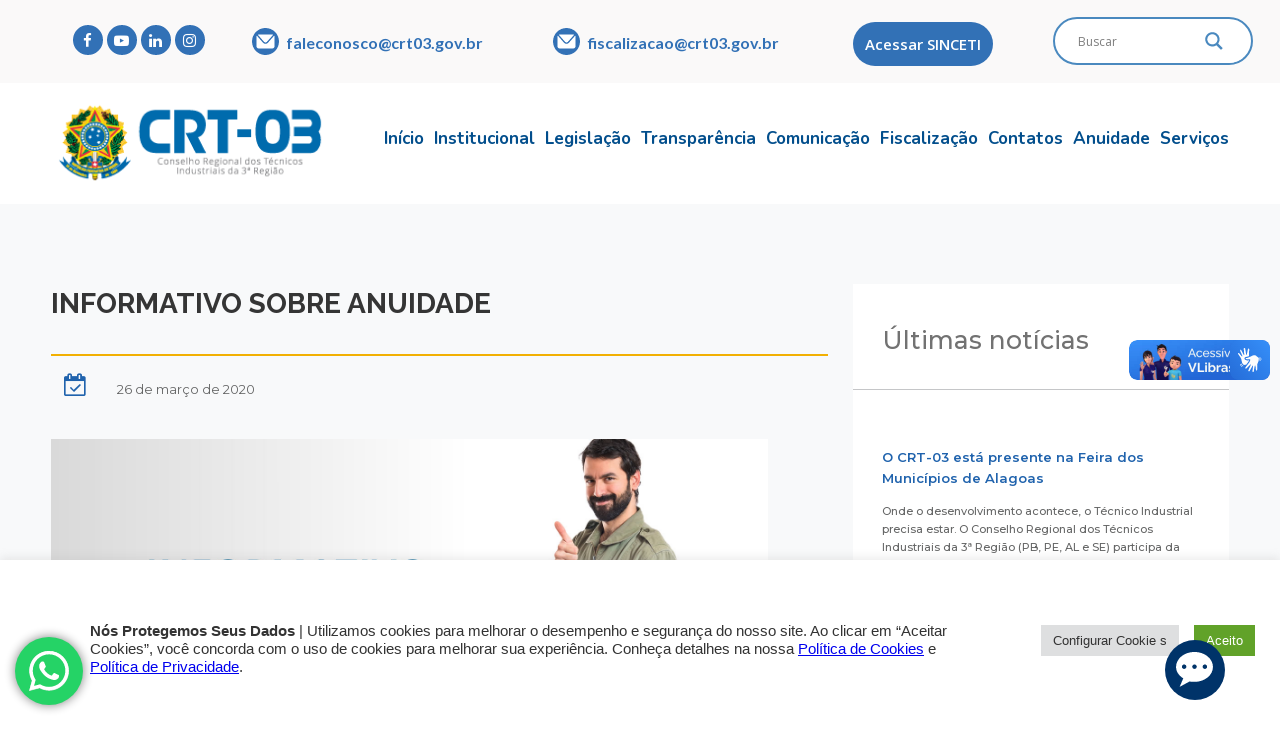

--- FILE ---
content_type: text/html; charset=UTF-8
request_url: https://crt03.gov.br/informativo-sobre-anuidade/
body_size: 32107
content:
<!DOCTYPE html>
<html lang="pt-BR" itemscope itemtype="https://schema.org/BlogPosting">
<head>

	<meta charset="UTF-8">
	<meta name="viewport" content="width=device-width, initial-scale=1">

	<title>INFORMATIVO SOBRE ANUIDADE | Conselho Regional dos Técnicos Industriais da 3ª Região - Alagoas, Paraíba, Pernambuco e Sergipe</title>

	<link rel="profile" href="http://gmpg.org/xfn/11">
	<link rel="pingback" href="https://crt03.gov.br/xmlrpc.php">

	<meta name='robots' content='index, follow, max-image-preview:large, max-snippet:-1, max-video-preview:-1' />

	<!-- This site is optimized with the Yoast SEO plugin v26.6 - https://yoast.com/wordpress/plugins/seo/ -->
	<link rel="canonical" href="https://www.crt03.gov.br/informativo-sobre-anuidade/" />
	<meta property="og:locale" content="pt_BR" />
	<meta property="og:type" content="article" />
	<meta property="og:title" content="INFORMATIVO SOBRE ANUIDADE - Conselho Regional dos Técnicos Industriais da 3ª Região - Alagoas, Paraíba, Pernambuco e Sergipe" />
	<meta property="og:description" content="Considerando o cenário de pandemia do novo Coronavírus, e sobretudo, seus desdobramentos sociais e econômicos ​— o CFT  vem estudando medidas para garantir que o impacto da crise seja o menor possível para os técnicos e técnicas industriais do Brasil. Dito isso, o Conselho Federal dos Técnicos Industriais anuncia que está articulando todos os trâmites [&hellip;]" />
	<meta property="og:url" content="https://www.crt03.gov.br/informativo-sobre-anuidade/" />
	<meta property="og:site_name" content="Conselho Regional dos Técnicos Industriais da 3ª Região - Alagoas, Paraíba, Pernambuco e Sergipe" />
	<meta property="article:published_time" content="2020-03-27T00:07:30+00:00" />
	<meta property="article:modified_time" content="2020-03-27T00:08:15+00:00" />
	<meta property="og:image" content="https://www.crt03.gov.br/wp-content/uploads/2020/03/info-anuidade-home-900-390.jpg" />
	<meta property="og:image:width" content="900" />
	<meta property="og:image:height" content="390" />
	<meta property="og:image:type" content="image/jpeg" />
	<meta name="author" content="CRT03" />
	<meta name="twitter:card" content="summary_large_image" />
	<meta name="twitter:label1" content="Escrito por" />
	<meta name="twitter:data1" content="CRT03" />
	<meta name="twitter:label2" content="Est. tempo de leitura" />
	<meta name="twitter:data2" content="1 minuto" />
	<script type="application/ld+json" class="yoast-schema-graph">{"@context":"https://schema.org","@graph":[{"@type":"WebPage","@id":"https://www.crt03.gov.br/informativo-sobre-anuidade/","url":"https://www.crt03.gov.br/informativo-sobre-anuidade/","name":"INFORMATIVO SOBRE ANUIDADE - Conselho Regional dos Técnicos Industriais da 3ª Região - Alagoas, Paraíba, Pernambuco e Sergipe","isPartOf":{"@id":"https://crt03.gov.br/#website"},"primaryImageOfPage":{"@id":"https://www.crt03.gov.br/informativo-sobre-anuidade/#primaryimage"},"image":{"@id":"https://www.crt03.gov.br/informativo-sobre-anuidade/#primaryimage"},"thumbnailUrl":"https://crt03.gov.br/wp-content/uploads/2020/03/info-anuidade-home-900-390.jpg","datePublished":"2020-03-27T00:07:30+00:00","dateModified":"2020-03-27T00:08:15+00:00","author":{"@id":"https://crt03.gov.br/#/schema/person/d7c4cfb302bc3e44e9443028727aec9f"},"breadcrumb":{"@id":"https://www.crt03.gov.br/informativo-sobre-anuidade/#breadcrumb"},"inLanguage":"pt-BR","potentialAction":[{"@type":"ReadAction","target":["https://www.crt03.gov.br/informativo-sobre-anuidade/"]}]},{"@type":"ImageObject","inLanguage":"pt-BR","@id":"https://www.crt03.gov.br/informativo-sobre-anuidade/#primaryimage","url":"https://crt03.gov.br/wp-content/uploads/2020/03/info-anuidade-home-900-390.jpg","contentUrl":"https://crt03.gov.br/wp-content/uploads/2020/03/info-anuidade-home-900-390.jpg","width":900,"height":390},{"@type":"BreadcrumbList","@id":"https://www.crt03.gov.br/informativo-sobre-anuidade/#breadcrumb","itemListElement":[{"@type":"ListItem","position":1,"name":"Início","item":"https://crt03.gov.br/"},{"@type":"ListItem","position":2,"name":"INFORMATIVO SOBRE ANUIDADE"}]},{"@type":"WebSite","@id":"https://crt03.gov.br/#website","url":"https://crt03.gov.br/","name":"Conselho Regional dos Técnicos Industriais da 3ª Região - Alagoas, Paraíba, Pernambuco e Sergipe","description":"Órgão que representa os Técnicos Industriais dos estados de Alagoas, Paraíba, Pernambuco e Sergipe","potentialAction":[{"@type":"SearchAction","target":{"@type":"EntryPoint","urlTemplate":"https://crt03.gov.br/?s={search_term_string}"},"query-input":{"@type":"PropertyValueSpecification","valueRequired":true,"valueName":"search_term_string"}}],"inLanguage":"pt-BR"},{"@type":"Person","@id":"https://crt03.gov.br/#/schema/person/d7c4cfb302bc3e44e9443028727aec9f","name":"CRT03","image":{"@type":"ImageObject","inLanguage":"pt-BR","@id":"https://crt03.gov.br/#/schema/person/image/","url":"https://secure.gravatar.com/avatar/6cd23ca0c21054a3ae82f2344616e6ca494d0837781811e175a6c65f4ad4e0a8?s=96&d=mm&r=g","contentUrl":"https://secure.gravatar.com/avatar/6cd23ca0c21054a3ae82f2344616e6ca494d0837781811e175a6c65f4ad4e0a8?s=96&d=mm&r=g","caption":"CRT03"},"url":"https://crt03.gov.br/author/crt03/"}]}</script>
	<!-- / Yoast SEO plugin. -->


<link rel='dns-prefetch' href='//www.googletagmanager.com' />
<link rel="alternate" type="application/rss+xml" title="Feed para Conselho Regional dos Técnicos Industriais da 3ª Região - Alagoas, Paraíba, Pernambuco e Sergipe &raquo;" href="https://crt03.gov.br/feed/" />
<link rel="alternate" type="application/rss+xml" title="Feed de comentários para Conselho Regional dos Técnicos Industriais da 3ª Região - Alagoas, Paraíba, Pernambuco e Sergipe &raquo;" href="https://crt03.gov.br/comments/feed/" />
<link rel="alternate" type="application/rss+xml" title="Feed de comentários para Conselho Regional dos Técnicos Industriais da 3ª Região - Alagoas, Paraíba, Pernambuco e Sergipe &raquo; INFORMATIVO SOBRE ANUIDADE" href="https://crt03.gov.br/informativo-sobre-anuidade/feed/" />
<link rel="alternate" title="oEmbed (JSON)" type="application/json+oembed" href="https://crt03.gov.br/wp-json/oembed/1.0/embed?url=https%3A%2F%2Fcrt03.gov.br%2Finformativo-sobre-anuidade%2F" />
<link rel="alternate" title="oEmbed (XML)" type="text/xml+oembed" href="https://crt03.gov.br/wp-json/oembed/1.0/embed?url=https%3A%2F%2Fcrt03.gov.br%2Finformativo-sobre-anuidade%2F&#038;format=xml" />
<style id='wp-img-auto-sizes-contain-inline-css' type='text/css'>
img:is([sizes=auto i],[sizes^="auto," i]){contain-intrinsic-size:3000px 1500px}
/*# sourceURL=wp-img-auto-sizes-contain-inline-css */
</style>
<link rel='stylesheet' id='ht_ctc_main_css-css' href='https://crt03.gov.br/wp-content/plugins/click-to-chat-for-whatsapp/new/inc/assets/css/main.css?ver=4.35' type='text/css' media='all' />
<style id='wp-emoji-styles-inline-css' type='text/css'>

	img.wp-smiley, img.emoji {
		display: inline !important;
		border: none !important;
		box-shadow: none !important;
		height: 1em !important;
		width: 1em !important;
		margin: 0 0.07em !important;
		vertical-align: -0.1em !important;
		background: none !important;
		padding: 0 !important;
	}
/*# sourceURL=wp-emoji-styles-inline-css */
</style>
<style id='wp-block-library-inline-css' type='text/css'>
:root{--wp-block-synced-color:#7a00df;--wp-block-synced-color--rgb:122,0,223;--wp-bound-block-color:var(--wp-block-synced-color);--wp-editor-canvas-background:#ddd;--wp-admin-theme-color:#007cba;--wp-admin-theme-color--rgb:0,124,186;--wp-admin-theme-color-darker-10:#006ba1;--wp-admin-theme-color-darker-10--rgb:0,107,160.5;--wp-admin-theme-color-darker-20:#005a87;--wp-admin-theme-color-darker-20--rgb:0,90,135;--wp-admin-border-width-focus:2px}@media (min-resolution:192dpi){:root{--wp-admin-border-width-focus:1.5px}}.wp-element-button{cursor:pointer}:root .has-very-light-gray-background-color{background-color:#eee}:root .has-very-dark-gray-background-color{background-color:#313131}:root .has-very-light-gray-color{color:#eee}:root .has-very-dark-gray-color{color:#313131}:root .has-vivid-green-cyan-to-vivid-cyan-blue-gradient-background{background:linear-gradient(135deg,#00d084,#0693e3)}:root .has-purple-crush-gradient-background{background:linear-gradient(135deg,#34e2e4,#4721fb 50%,#ab1dfe)}:root .has-hazy-dawn-gradient-background{background:linear-gradient(135deg,#faaca8,#dad0ec)}:root .has-subdued-olive-gradient-background{background:linear-gradient(135deg,#fafae1,#67a671)}:root .has-atomic-cream-gradient-background{background:linear-gradient(135deg,#fdd79a,#004a59)}:root .has-nightshade-gradient-background{background:linear-gradient(135deg,#330968,#31cdcf)}:root .has-midnight-gradient-background{background:linear-gradient(135deg,#020381,#2874fc)}:root{--wp--preset--font-size--normal:16px;--wp--preset--font-size--huge:42px}.has-regular-font-size{font-size:1em}.has-larger-font-size{font-size:2.625em}.has-normal-font-size{font-size:var(--wp--preset--font-size--normal)}.has-huge-font-size{font-size:var(--wp--preset--font-size--huge)}.has-text-align-center{text-align:center}.has-text-align-left{text-align:left}.has-text-align-right{text-align:right}.has-fit-text{white-space:nowrap!important}#end-resizable-editor-section{display:none}.aligncenter{clear:both}.items-justified-left{justify-content:flex-start}.items-justified-center{justify-content:center}.items-justified-right{justify-content:flex-end}.items-justified-space-between{justify-content:space-between}.screen-reader-text{border:0;clip-path:inset(50%);height:1px;margin:-1px;overflow:hidden;padding:0;position:absolute;width:1px;word-wrap:normal!important}.screen-reader-text:focus{background-color:#ddd;clip-path:none;color:#444;display:block;font-size:1em;height:auto;left:5px;line-height:normal;padding:15px 23px 14px;text-decoration:none;top:5px;width:auto;z-index:100000}html :where(.has-border-color){border-style:solid}html :where([style*=border-top-color]){border-top-style:solid}html :where([style*=border-right-color]){border-right-style:solid}html :where([style*=border-bottom-color]){border-bottom-style:solid}html :where([style*=border-left-color]){border-left-style:solid}html :where([style*=border-width]){border-style:solid}html :where([style*=border-top-width]){border-top-style:solid}html :where([style*=border-right-width]){border-right-style:solid}html :where([style*=border-bottom-width]){border-bottom-style:solid}html :where([style*=border-left-width]){border-left-style:solid}html :where(img[class*=wp-image-]){height:auto;max-width:100%}:where(figure){margin:0 0 1em}html :where(.is-position-sticky){--wp-admin--admin-bar--position-offset:var(--wp-admin--admin-bar--height,0px)}@media screen and (max-width:600px){html :where(.is-position-sticky){--wp-admin--admin-bar--position-offset:0px}}
/*# sourceURL=/wp-includes/css/dist/block-library/common.min.css */
</style>
<style id='classic-theme-styles-inline-css' type='text/css'>
/*! This file is auto-generated */
.wp-block-button__link{color:#fff;background-color:#32373c;border-radius:9999px;box-shadow:none;text-decoration:none;padding:calc(.667em + 2px) calc(1.333em + 2px);font-size:1.125em}.wp-block-file__button{background:#32373c;color:#fff;text-decoration:none}
/*# sourceURL=/wp-includes/css/classic-themes.min.css */
</style>
<link rel='stylesheet' id='contact-form-7-css' href='https://crt03.gov.br/wp-content/plugins/contact-form-7/includes/css/styles.css?ver=6.1.4' type='text/css' media='all' />
<link rel='stylesheet' id='cookie-law-info-css' href='https://crt03.gov.br/wp-content/plugins/cookie-law-info/legacy/public/css/cookie-law-info-public.css?ver=3.3.9.1' type='text/css' media='all' />
<link rel='stylesheet' id='cookie-law-info-gdpr-css' href='https://crt03.gov.br/wp-content/plugins/cookie-law-info/legacy/public/css/cookie-law-info-gdpr.css?ver=3.3.9.1' type='text/css' media='all' />
<link rel='stylesheet' id='dslc-fontawesome-css' href='https://crt03.gov.br/wp-content/plugins/live-composer-page-builder/css/font-awesome.css?ver=2.0.6' type='text/css' media='all' />
<link rel='stylesheet' id='dslc-plugins-css-css' href='https://crt03.gov.br/wp-content/plugins/live-composer-page-builder/css/dist/frontend.plugins.min.css?ver=2.0.6' type='text/css' media='all' />
<link rel='stylesheet' id='dslc-frontend-css-css' href='https://crt03.gov.br/wp-content/plugins/live-composer-page-builder/css/dist/frontend.min.css?ver=2.0.6' type='text/css' media='all' />
<link rel='stylesheet' id='lct-base-style-css' href='https://crt03.gov.br/wp-content/themes/lc-blank-master/style.css?ver=1.0' type='text/css' media='all' />
<link rel='stylesheet' id='wpdreams-asl-basic-css' href='https://crt03.gov.br/wp-content/plugins/ajax-search-lite/css/style.basic.css?ver=4.13.4' type='text/css' media='all' />
<style id='wpdreams-asl-basic-inline-css' type='text/css'>

					div[id*='ajaxsearchlitesettings'].searchsettings .asl_option_inner label {
						font-size: 0px !important;
						color: rgba(0, 0, 0, 0);
					}
					div[id*='ajaxsearchlitesettings'].searchsettings .asl_option_inner label:after {
						font-size: 11px !important;
						position: absolute;
						top: 0;
						left: 0;
						z-index: 1;
					}
					.asl_w_container {
						width: 100%;
						margin: 0px 0px 0px 0px;
						min-width: 200px;
					}
					div[id*='ajaxsearchlite'].asl_m {
						width: 100%;
					}
					div[id*='ajaxsearchliteres'].wpdreams_asl_results div.resdrg span.highlighted {
						font-weight: bold;
						color: rgba(217, 49, 43, 1);
						background-color: rgba(238, 238, 238, 1);
					}
					div[id*='ajaxsearchliteres'].wpdreams_asl_results .results img.asl_image {
						width: 70px;
						height: 70px;
						object-fit: cover;
					}
					div[id*='ajaxsearchlite'].asl_r .results {
						max-height: none;
					}
					div[id*='ajaxsearchlite'].asl_r {
						position: absolute;
					}
				
							.asl_w, .asl_w * {font-family:&quot;Nunito&quot; !important;}
							.asl_m input[type=search]::placeholder{font-family:&quot;Nunito&quot; !important;}
							.asl_m input[type=search]::-webkit-input-placeholder{font-family:&quot;Nunito&quot; !important;}
							.asl_m input[type=search]::-moz-placeholder{font-family:&quot;Nunito&quot; !important;}
							.asl_m input[type=search]:-ms-input-placeholder{font-family:&quot;Nunito&quot; !important;}
						
						div.asl_r.asl_w.vertical .results .item::after {
							display: block;
							position: absolute;
							bottom: 0;
							content: '';
							height: 1px;
							width: 100%;
							background: #D8D8D8;
						}
						div.asl_r.asl_w.vertical .results .item.asl_last_item::after {
							display: none;
						}
					 button {
    background-color: #fff !important;
    padding-top: 0px !important; 

}
/*# sourceURL=wpdreams-asl-basic-inline-css */
</style>
<link rel='stylesheet' id='wpdreams-asl-instance-css' href='https://crt03.gov.br/wp-content/plugins/ajax-search-lite/css/style-curvy-blue.css?ver=4.13.4' type='text/css' media='all' />
<link rel='stylesheet' id='slb_core-css' href='https://crt03.gov.br/wp-content/plugins/simple-lightbox/client/css/app.css?ver=2.9.4' type='text/css' media='all' />
<!--n2css--><!--n2js--><script type="text/javascript" src="https://crt03.gov.br/wp-includes/js/jquery/jquery.min.js?ver=3.7.1" id="jquery-core-js"></script>
<script type="text/javascript" src="https://crt03.gov.br/wp-includes/js/jquery/jquery-migrate.min.js?ver=3.4.1" id="jquery-migrate-js"></script>
<script type="text/javascript" id="cookie-law-info-js-extra">
/* <![CDATA[ */
var Cli_Data = {"nn_cookie_ids":[],"cookielist":[],"non_necessary_cookies":[],"ccpaEnabled":"","ccpaRegionBased":"","ccpaBarEnabled":"","strictlyEnabled":["necessary","obligatoire"],"ccpaType":"gdpr","js_blocking":"1","custom_integration":"","triggerDomRefresh":"","secure_cookies":""};
var cli_cookiebar_settings = {"animate_speed_hide":"500","animate_speed_show":"500","background":"#FFF","border":"#b1a6a6c2","border_on":"","button_1_button_colour":"#61a229","button_1_button_hover":"#4e8221","button_1_link_colour":"#fff","button_1_as_button":"1","button_1_new_win":"","button_2_button_colour":"#333","button_2_button_hover":"#292929","button_2_link_colour":"#444","button_2_as_button":"","button_2_hidebar":"","button_3_button_colour":"#dedfe0","button_3_button_hover":"#b2b2b3","button_3_link_colour":"#333333","button_3_as_button":"1","button_3_new_win":"","button_4_button_colour":"#dedfe0","button_4_button_hover":"#b2b2b3","button_4_link_colour":"#333333","button_4_as_button":"1","button_7_button_colour":"#61a229","button_7_button_hover":"#4e8221","button_7_link_colour":"#fff","button_7_as_button":"1","button_7_new_win":"","font_family":"Helvetica, Arial, sans-serif","header_fix":"","notify_animate_hide":"1","notify_animate_show":"","notify_div_id":"#cookie-law-info-bar","notify_position_horizontal":"right","notify_position_vertical":"bottom","scroll_close":"","scroll_close_reload":"","accept_close_reload":"","reject_close_reload":"","showagain_tab":"","showagain_background":"#fff","showagain_border":"#000","showagain_div_id":"#cookie-law-info-again","showagain_x_position":"100px","text":"#333333","show_once_yn":"","show_once":"10000","logging_on":"","as_popup":"","popup_overlay":"1","bar_heading_text":"","cookie_bar_as":"banner","popup_showagain_position":"bottom-right","widget_position":"left"};
var log_object = {"ajax_url":"https://crt03.gov.br/wp-admin/admin-ajax.php"};
//# sourceURL=cookie-law-info-js-extra
/* ]]> */
</script>
<script type="text/javascript" src="https://crt03.gov.br/wp-content/plugins/cookie-law-info/legacy/public/js/cookie-law-info-public.js?ver=3.3.9.1" id="cookie-law-info-js"></script>
<script type="text/javascript" src="https://crt03.gov.br/wp-content/plugins/html5-responsive-faq/js/hrf-script.js?ver=6.9" id="html5-responsive-faq-js"></script>
<script type="text/javascript" id="3d-flip-book-client-locale-loader-js-extra">
/* <![CDATA[ */
var FB3D_CLIENT_LOCALE = {"ajaxurl":"https://crt03.gov.br/wp-admin/admin-ajax.php","dictionary":{"Table of contents":"Table of contents","Close":"Close","Bookmarks":"Bookmarks","Thumbnails":"Thumbnails","Search":"Search","Share":"Share","Facebook":"Facebook","Twitter":"Twitter","Email":"Email","Play":"Play","Previous page":"Previous page","Next page":"Next page","Zoom in":"Zoom in","Zoom out":"Zoom out","Fit view":"Fit view","Auto play":"Auto play","Full screen":"Full screen","More":"More","Smart pan":"Smart pan","Single page":"Single page","Sounds":"Sounds","Stats":"Stats","Print":"Print","Download":"Download","Goto first page":"Goto first page","Goto last page":"Goto last page"},"images":"https://crt03.gov.br/wp-content/plugins/interactive-3d-flipbook-powered-physics-engine/assets/images/","jsData":{"urls":[],"posts":{"ids_mis":[],"ids":[]},"pages":[],"firstPages":[],"bookCtrlProps":[],"bookTemplates":[]},"key":"3d-flip-book","pdfJS":{"pdfJsLib":"https://crt03.gov.br/wp-content/plugins/interactive-3d-flipbook-powered-physics-engine/assets/js/pdf.min.js?ver=4.3.136","pdfJsWorker":"https://crt03.gov.br/wp-content/plugins/interactive-3d-flipbook-powered-physics-engine/assets/js/pdf.worker.js?ver=4.3.136","stablePdfJsLib":"https://crt03.gov.br/wp-content/plugins/interactive-3d-flipbook-powered-physics-engine/assets/js/stable/pdf.min.js?ver=2.5.207","stablePdfJsWorker":"https://crt03.gov.br/wp-content/plugins/interactive-3d-flipbook-powered-physics-engine/assets/js/stable/pdf.worker.js?ver=2.5.207","pdfJsCMapUrl":"https://crt03.gov.br/wp-content/plugins/interactive-3d-flipbook-powered-physics-engine/assets/cmaps/"},"cacheurl":"https://crt03.gov.br/wp-content/uploads/3d-flip-book/cache/","pluginsurl":"https://crt03.gov.br/wp-content/plugins/","pluginurl":"https://crt03.gov.br/wp-content/plugins/interactive-3d-flipbook-powered-physics-engine/","thumbnailSize":{"width":"150","height":"150"},"version":"1.16.17"};
//# sourceURL=3d-flip-book-client-locale-loader-js-extra
/* ]]> */
</script>
<script type="text/javascript" src="https://crt03.gov.br/wp-content/plugins/interactive-3d-flipbook-powered-physics-engine/assets/js/client-locale-loader.js?ver=1.16.17" id="3d-flip-book-client-locale-loader-js" async="async" data-wp-strategy="async"></script>
<script type="text/javascript" src="https://crt03.gov.br/wp-content/plugins/live-composer-page-builder/js/dist/client_plugins.min.js?ver=2.0.6" id="dslc-plugins-js-js"></script>

<!-- Snippet da etiqueta do Google (gtag.js) adicionado pelo Site Kit -->
<!-- Snippet do Google Análises adicionado pelo Site Kit -->
<script type="text/javascript" src="https://www.googletagmanager.com/gtag/js?id=GT-WBZWVX2" id="google_gtagjs-js" async></script>
<script type="text/javascript" id="google_gtagjs-js-after">
/* <![CDATA[ */
window.dataLayer = window.dataLayer || [];function gtag(){dataLayer.push(arguments);}
gtag("set","linker",{"domains":["crt03.gov.br"]});
gtag("js", new Date());
gtag("set", "developer_id.dZTNiMT", true);
gtag("config", "GT-WBZWVX2");
//# sourceURL=google_gtagjs-js-after
/* ]]> */
</script>

<!-- OG: 3.3.8 --><link rel="image_src" href="https://crt03.gov.br/wp-content/uploads/2020/03/info-anuidade-home-900-390.jpg"><meta name="msapplication-TileImage" content="https://crt03.gov.br/wp-content/uploads/2020/03/info-anuidade-home-900-390.jpg">
<meta property="og:image" content="https://crt03.gov.br/wp-content/uploads/2020/03/info-anuidade-home-900-390.jpg"><meta property="og:image:secure_url" content="https://crt03.gov.br/wp-content/uploads/2020/03/info-anuidade-home-900-390.jpg"><meta property="og:image:width" content="900"><meta property="og:image:height" content="390"><meta property="og:image:alt" content="info-anuidade-home-900-390"><meta property="og:image:type" content="image/jpeg"><meta property="og:description" content="Considerando o cenário de pandemia do novo Coronavírus, e sobretudo, seus desdobramentos sociais e econômicos ​— o CFT  vem estudando medidas para garantir que o impacto da crise seja o menor possível para os técnicos e técnicas industriais do Brasil. Dito isso, o Conselho Federal dos Técnicos Industriais anuncia que está articulando todos os trâmites..."><meta property="og:type" content="article"><meta property="og:locale" content="pt_BR"><meta property="og:site_name" content="Conselho Regional dos Técnicos Industriais da 3ª Região - Alagoas, Paraíba, Pernambuco e Sergipe"><meta property="og:title" content="INFORMATIVO SOBRE ANUIDADE"><meta property="og:url" content="https://crt03.gov.br/informativo-sobre-anuidade/"><meta property="og:updated_time" content="2020-03-26T21:08:15-03:00">
<meta property="article:published_time" content="2020-03-27T00:07:30+00:00"><meta property="article:modified_time" content="2020-03-27T00:08:15+00:00"><meta property="article:section" content="Avisos"><meta property="article:author:username" content="CRT03">
<meta property="twitter:partner" content="ogwp"><meta property="twitter:card" content="summary_large_image"><meta property="twitter:image" content="https://crt03.gov.br/wp-content/uploads/2020/03/info-anuidade-home-900-390.jpg"><meta property="twitter:image:alt" content="info-anuidade-home-900-390"><meta property="twitter:title" content="INFORMATIVO SOBRE ANUIDADE"><meta property="twitter:description" content="Considerando o cenário de pandemia do novo Coronavírus, e sobretudo, seus desdobramentos sociais e econômicos ​— o CFT  vem estudando medidas para garantir que o impacto da crise seja o menor..."><meta property="twitter:url" content="https://crt03.gov.br/informativo-sobre-anuidade/"><meta property="twitter:label1" content="Reading time"><meta property="twitter:data1" content="Less than a minute">
<meta itemprop="image" content="https://crt03.gov.br/wp-content/uploads/2020/03/info-anuidade-home-900-390.jpg"><meta itemprop="name" content="INFORMATIVO SOBRE ANUIDADE"><meta itemprop="description" content="Considerando o cenário de pandemia do novo Coronavírus, e sobretudo, seus desdobramentos sociais e econômicos ​— o CFT  vem estudando medidas para garantir que o impacto da crise seja o menor possível para os técnicos e técnicas industriais do Brasil. Dito isso, o Conselho Federal dos Técnicos Industriais anuncia que está articulando todos os trâmites..."><meta itemprop="datePublished" content="2020-03-27"><meta itemprop="dateModified" content="2020-03-27T00:08:15+00:00">
<meta property="profile:username" content="CRT03">
<!-- /OG -->

<link rel="https://api.w.org/" href="https://crt03.gov.br/wp-json/" /><link rel="alternate" title="JSON" type="application/json" href="https://crt03.gov.br/wp-json/wp/v2/posts/2526" /><link rel="EditURI" type="application/rsd+xml" title="RSD" href="https://crt03.gov.br/xmlrpc.php?rsd" />
<meta name="generator" content="WordPress 6.9" />
<link rel='shortlink' href='https://crt03.gov.br/?p=2526' />
   <script type="text/javascript">
   var _gaq = _gaq || [];
   _gaq.push(['_setAccount', 'G-4DYN4P3Q5Z']);
   _gaq.push(['_trackPageview']);
   (function() {
   var ga = document.createElement('script'); ga.type = 'text/javascript'; ga.async = true;
   ga.src = ('https:' == document.location.protocol ? 'https://ssl' : 'http://www') + '.google-analytics.com/ga.js';
   var s = document.getElementsByTagName('script')[0]; s.parentNode.insertBefore(ga, s);
   })();
   </script>
<meta name="generator" content="Site Kit by Google 1.168.0" /><!-- HFCM by 99 Robots - Snippet # 1: Chat -->
<script src="https://www.xcontactcenter.com.br/teste/cdn/crt/balao.js"></script>
<!-- /end HFCM by 99 Robots -->
				<link rel="preconnect" href="https://fonts.gstatic.com" crossorigin />
				<link rel="preload" as="style" href="//fonts.googleapis.com/css?family=Open+Sans&display=swap" />
								<link rel="stylesheet" href="//fonts.googleapis.com/css?family=Open+Sans&display=swap" media="all" />
				<style type="text/css">.dslc-modules-section-wrapper, .dslca-add-modules-section { width : 1180px; } .dslc-modules-section:not(.dslc-full) { padding-left: 4%;  padding-right: 4%; } .dslc-modules-section { width:px;margin-left:0%;margin-right:0%;margin-bottom:0px;padding-bottom:80px;padding-top:80px;padding-left:0%;padding-right:0%;background-image:none;background-repeat:repeat;background-position:left top;background-attachment:scroll;background-size:auto;border-width:0px;border-style:solid; }

/*  CSS FOR POST ID: 1914 */
#dslc-module-56bee0d6326 ul.dslc-social{text-align:center ;padding-top:8px;} #dslc-module-56bee0d6326 ul.dslc-social a.dslc-social-icon{border-radius:50px;width:30px;height:30px;font-size:15px;} #dslc-module-56bee0d6326 ul.dslc-social a.dslc-social-icon{background-color:#3271b6 ;} #dslc-module-56bee0d6326 ul.dslc-social a.dslc-social-icon:hover{background-color:#3271b6 ;} #dslc-module-56bee0d6326 ul.dslc-social li{margin-right:4px;} #dslc-module-56bee0d6326 ul.dslc-social .dslc-icon{color:#ffffff ;} #dslc-module-56bee0d6326 ul.dslc-social a.dslc-social-icon:hover .dslc-icon{color:#ffffff ;} #dslc-module-56bee0d6326 .dslc-social-label{font-size:13px;font-weight:400;font-family:"Open Sans";font-style:normal ;line-height:30px;text-transform:none ;} @media only screen and (min-width : 768px) and (max-width : 1024px)  {#dslc-module-56bee0d6326 ul.dslc-social{text-align:left ;} #dslc-module-56bee0d6326 ul.dslc-social a.dslc-social-icon{width:24px;height:24px;font-size:14px;} #dslc-module-56bee0d6326 ul.dslc-social li{margin-right:9px;} }@media only screen and ( max-width: 767px ) {#dslc-module-56bee0d6326 ul.dslc-social{text-align:left ;margin-bottom:10px;} #dslc-module-56bee0d6326 ul.dslc-social a.dslc-social-icon{width:30px;height:30px;font-size:15px;} #dslc-module-56bee0d6326 ul.dslc-social li{margin-right:10px;} }#dslc-module-1d7e7c22883 .dslc-info-box{text-align:left ;background-repeat:repeat ;background-attachment:scroll ;background-position:top left ;padding-top:10px;padding-bottom:10px;padding-left:0px;padding-right:0px;} #dslc-module-1d7e7c22883 .dslc-info-box-main-wrap{max-width:100%;} #dslc-module-1d7e7c22883 .dslc-info-box-wrapper{background-color:rgba(0,0,0,0) ;background-repeat:repeat ;background-attachment:scroll ;background-position:top left ;} #dslc-module-1d7e7c22883 .dslc-info-box-image-inner .dslc-icon,#dslc-module-1d7e7c22883 .dslc-info-box-image-inner svg{color:#ffffff ; fill:#ffffff ;font-size:27px; width:27px; height:27px;} #dslc-module-1d7e7c22883 .dslc-info-box-image-inner{width:28px;height:28px;background-color:rgba(0,0,0,0) ;border-radius:100px;} #dslc-module-1d7e7c22883 .dslc-info-box-image{text-align:left ;margin-top:0px;margin-bottom:0px;} #dslc-module-1d7e7c22883 .dslc-info-box-image,#dslc-module-1d7e7c22883 .dslc-info-box-icon-pos-aside .dslc-info-box-image{margin-right:0px;margin-left:0px;} #dslc-module-1d7e7c22883 .dslc-info-box-image-alt{text-align:center ;} #dslc-module-1d7e7c22883 .dslc-info-box-image-alt-inner img{margin-bottom:25px;} #dslc-module-1d7e7c22883 .dslc-info-box-title{text-align:left ;margin-top:5px;margin-left:6px;} #dslc-module-1d7e7c22883 .dslc-info-box-title h4{color:#3271b6 ;font-size:16px;font-weight:600;font-family:"Lato";text-transform:none ;line-height:22px;} #dslc-module-1d7e7c22883 .dslc-info-box-content{text-align:inherit ;margin-bottom:28px;} #dslc-module-1d7e7c22883 .dslc-info-box-content,#dslc-module-1d7e7c22883 .dslc-info-box-content p{font-size:14px;font-weight:400;font-family:"Lato";line-height:23px;} #dslc-module-1d7e7c22883 .dslc-info-box-content li{font-size:13px;font-weight:400;font-family:"Open Sans";line-height:22px;margin-bottom:10px;} #dslc-module-1d7e7c22883 .dslc-info-box-content ul,#dslc-module-1d7e7c22883 .dslc-info-box-content ol{margin-bottom:25px;margin-left:25px;} #dslc-module-1d7e7c22883 .dslc-info-box-content ul{list-style-type:disc ;} #dslc-module-1d7e7c22883 .dslc-info-box-content ol{list-style-type:decimal ;} #dslc-module-1d7e7c22883 .dslc-info-box-button a{background-color:#5890e5 ;border-radius:3px;color:#ffffff ;font-size:11px;font-weight:800;font-family:"Open Sans";text-transform:none ;padding-top:13px;padding-bottom:13px;padding-left:16px;padding-right:16px;} #dslc-module-1d7e7c22883 .dslc-info-box-button a:hover{background-color:#3e73c2 ;color:#ffffff ;} #dslc-module-1d7e7c22883 .dslc-info-box-button a:before{opacity:1 ;} #dslc-module-1d7e7c22883 .dslc-info-box-button a.dslc-primary svg{width:11px; height:11px;} #dslc-module-1d7e7c22883 .dslc-info-box-button a.dslc-primary .dslc-icon,#dslc-module-1d7e7c22883 .dslc-info-box-button a.dslc-primary svg{color:#b0c8eb ; fill:#b0c8eb ;} #dslc-module-1d7e7c22883 .dslc-info-box-button a.dslc-secondary{background-color:#5890e5 ;border-radius:3px;color:#ffffff ;font-size:11px;font-weight:800;font-family:"Open Sans";text-transform:none ;padding-top:13px;padding-bottom:13px;padding-left:16px;padding-right:16px;} #dslc-module-1d7e7c22883 .dslc-info-box-button a.dslc-secondary:hover{background-color:#3e73c2 ;color:#ffffff ;} #dslc-module-1d7e7c22883 .dslc-info-box-button a.dslc-secondary:before{opacity:1 ;} #dslc-module-1d7e7c22883 .dslc-info-box-button a.dslc-secondary svg{width:11px; height:11px;} #dslc-module-1d7e7c22883 .dslc-info-box-button a.dslc-secondary .dslc-icon,#dslc-module-1d7e7c22883 .dslc-info-box-button a.dslc-secondary svg{color:#b0c8eb ; fill:#b0c8eb ;} #dslc-module-5b3190f6ea9 .dslc-info-box{text-align:left ;background-repeat:repeat ;background-attachment:scroll ;background-position:top left ;padding-top:10px;padding-bottom:10px;} #dslc-module-5b3190f6ea9 .dslc-info-box-main-wrap{max-width:100%;} #dslc-module-5b3190f6ea9 .dslc-info-box-wrapper{background-color:rgba(0,0,0,0) ;background-repeat:repeat ;background-attachment:scroll ;background-position:top left ;} #dslc-module-5b3190f6ea9 .dslc-info-box-image-inner .dslc-icon,#dslc-module-5b3190f6ea9 .dslc-info-box-image-inner svg{color:#ffffff ; fill:#ffffff ;font-size:27px; width:27px; height:27px;} #dslc-module-5b3190f6ea9 .dslc-info-box-image-inner{width:28px;height:28px;background-color:rgba(0,0,0,0) ;border-radius:100px;} #dslc-module-5b3190f6ea9 .dslc-info-box-image{text-align:left ;margin-top:0px;margin-bottom:0px;} #dslc-module-5b3190f6ea9 .dslc-info-box-image,#dslc-module-5b3190f6ea9 .dslc-info-box-icon-pos-aside .dslc-info-box-image{margin-right:0px;margin-left:0px;} #dslc-module-5b3190f6ea9 .dslc-info-box-image-alt{text-align:center ;} #dslc-module-5b3190f6ea9 .dslc-info-box-image-alt-inner img{margin-bottom:25px;} #dslc-module-5b3190f6ea9 .dslc-info-box-title{text-align:left ;margin-top:5px;margin-left:8px;} #dslc-module-5b3190f6ea9 .dslc-info-box-title h4{color:#3271b6 ;font-size:16px;font-weight:600;font-family:"Lato";text-transform:none ;line-height:22px;} #dslc-module-5b3190f6ea9 .dslc-info-box-content{text-align:inherit ;margin-bottom:28px;} #dslc-module-5b3190f6ea9 .dslc-info-box-content,#dslc-module-5b3190f6ea9 .dslc-info-box-content p{font-size:14px;font-weight:400;font-family:"Lato";line-height:23px;} #dslc-module-5b3190f6ea9 .dslc-info-box-content li{font-size:13px;font-weight:400;font-family:"Open Sans";line-height:22px;margin-bottom:10px;} #dslc-module-5b3190f6ea9 .dslc-info-box-content ul,#dslc-module-5b3190f6ea9 .dslc-info-box-content ol{margin-bottom:25px;margin-left:25px;} #dslc-module-5b3190f6ea9 .dslc-info-box-content ul{list-style-type:disc ;} #dslc-module-5b3190f6ea9 .dslc-info-box-content ol{list-style-type:decimal ;} #dslc-module-5b3190f6ea9 .dslc-info-box-button a{background-color:#5890e5 ;border-radius:3px;color:#ffffff ;font-size:11px;font-weight:800;font-family:"Open Sans";text-transform:none ;padding-top:13px;padding-bottom:13px;padding-left:16px;padding-right:16px;} #dslc-module-5b3190f6ea9 .dslc-info-box-button a:hover{background-color:#3e73c2 ;color:#ffffff ;} #dslc-module-5b3190f6ea9 .dslc-info-box-button a:before{opacity:1 ;} #dslc-module-5b3190f6ea9 .dslc-info-box-button a.dslc-primary svg{width:11px; height:11px;} #dslc-module-5b3190f6ea9 .dslc-info-box-button a.dslc-primary .dslc-icon,#dslc-module-5b3190f6ea9 .dslc-info-box-button a.dslc-primary svg{color:#b0c8eb ; fill:#b0c8eb ;} #dslc-module-5b3190f6ea9 .dslc-info-box-button a.dslc-secondary{background-color:#5890e5 ;border-radius:3px;color:#ffffff ;font-size:11px;font-weight:800;font-family:"Open Sans";text-transform:none ;padding-top:13px;padding-bottom:13px;padding-left:16px;padding-right:16px;} #dslc-module-5b3190f6ea9 .dslc-info-box-button a.dslc-secondary:hover{background-color:#3e73c2 ;color:#ffffff ;} #dslc-module-5b3190f6ea9 .dslc-info-box-button a.dslc-secondary:before{opacity:1 ;} #dslc-module-5b3190f6ea9 .dslc-info-box-button a.dslc-secondary svg{width:11px; height:11px;} #dslc-module-5b3190f6ea9 .dslc-info-box-button a.dslc-secondary .dslc-icon,#dslc-module-5b3190f6ea9 .dslc-info-box-button a.dslc-secondary svg{color:#b0c8eb ; fill:#b0c8eb ;} #dslc-module-8c6473d61b8 .dslc-button{text-align:left ;margin-top:5px;background-repeat:repeat ;background-attachment:scroll ;background-position:top left ;} #dslc-module-8c6473d61b8 .dslc-button a{background-color:#3271b6 ;border-radius:48px;padding-top:12px;padding-bottom:12px;padding-left:12px;padding-right:12px;display:inline-block ;color:#ffffff ;font-size:15px;font-style:normal ;font-weight:600;font-family:"Open Sans";text-transform:none ;} #dslc-module-8c6473d61b8 .dslc-button a:hover{background-color:#f99a2e ;color:#ffffff ;} #dslc-module-8c6473d61b8 .dslc-button a:before{opacity:1 ;} #dslc-module-8c6473d61b8 .dslc-button a svg{width:11px; height:11px;} #dslc-module-8c6473d61b8 .dslc-button a .dslc-icon,#dslc-module-8c6473d61b8 .dslc-button a svg{color:#ffffff ; fill:#ffffff ;} #dslc-module-8c6473d61b8 .dslc-button a:hover .dslc-icon,#dslc-module-8c6473d61b8 .dslc-button:hover a svg{color:#ffffff ; fill:#ffffff ;} @media only screen and (min-width : 768px) and (max-width : 1024px)  {#dslc-module-8c6473d61b8 .dslc-button a{padding-top:12px;padding-bottom:12px;padding-left:11px;padding-right:11px;font-size:10px;} #dslc-module-8c6473d61b8 .dslc-button a svg{width:11px; height:11px;} #dslc-module-8c6473d61b8 .dslc-button{text-align:left ;} }@media only screen and ( max-width: 767px ) {#dslc-module-8c6473d61b8 .dslc-button{margin-bottom:23px;text-align:center ;} #dslc-module-8c6473d61b8 .dslc-button a{padding-top:10px;padding-bottom:10px;padding-left:22px;padding-right:22px;font-size:22px;} #dslc-module-8c6473d61b8 .dslc-button a svg{width:11px; height:11px;} }#dslc-module-e1426adbd21 .dslc-module-shortcode{} #dslc-module-e1426adbd21 .dslc-module-shortcode,#dslc-module-e1426adbd21 .dslc-module-shortcode p{font-size:13px;font-weight:400;font-family:"Open Sans";font-style:normal ;line-height:22px;text-align:left ;} #dslc-module-e1426adbd21 .dslc-module-shortcode p{margin-bottom:25px;} #dslc-module-e1426adbd21 .dslc-module-shortcode h1{font-size:25px;font-weight:400;font-family:"Open Sans";font-style:normal ;line-height:35px;margin-bottom:15px;text-align:left ;} #dslc-module-e1426adbd21 .dslc-module-shortcode h2{font-size:23px;font-weight:400;font-family:"Open Sans";font-style:normal ;line-height:33px;margin-bottom:15px;text-align:left ;} #dslc-module-e1426adbd21 .dslc-module-shortcode h3{font-size:21px;font-weight:400;font-family:"Open Sans";font-style:normal ;line-height:31px;margin-bottom:15px;text-align:left ;} #dslc-module-e1426adbd21 .dslc-module-shortcode h4{font-size:19px;font-weight:400;font-family:"Open Sans";font-style:normal ;line-height:29px;margin-bottom:15px;text-align:left ;} #dslc-module-e1426adbd21 .dslc-module-shortcode h5{font-size:17px;font-weight:400;font-family:"Open Sans";font-style:normal ;line-height:27px;margin-bottom:15px;text-align:left ;} #dslc-module-e1426adbd21 .dslc-module-shortcode h6{font-size:15px;font-weight:400;font-family:"Open Sans";font-style:normal ;line-height:25px;margin-bottom:15px;text-align:left ;} #dslc-module-e1426adbd21 .dslc-module-shortcode li{font-size:13px;font-weight:400;font-family:"Open Sans";line-height:22px;margin-bottom:10px;} #dslc-module-e1426adbd21 .dslc-module-shortcode ul,#dslc-module-e1426adbd21 .dslc-module-shortcode ol{margin-bottom:25px;margin-left:25px;} #dslc-module-e1426adbd21 .dslc-module-shortcode ul{list-style-type:disc ;} #dslc-module-e1426adbd21 .dslc-module-shortcode ol{list-style-type:decimal ;} #dslc-module-e1426adbd21 input[type=text],#dslc-module-e1426adbd21 input[type=password],#dslc-module-e1426adbd21 input[type=number],#dslc-module-e1426adbd21 input[type=email],#dslc-module-e1426adbd21 input[type=tel],#dslc-module-e1426adbd21 textarea,#dslc-module-e1426adbd21 select{background-color:#fff ;color:#4d4d4d ;font-size:13px;font-weight:500;font-family:"Open Sans";width:100%;padding-top:10px;padding-bottom:10px;padding-left:15px;padding-right:15px;border-color:#ddd;border-width:1px;border-style:solid solid solid solid;} #dslc-module-e1426adbd21 textarea{line-height:23px;} #dslc-module-e1426adbd21 .dslc-module-shortcode blockquote{background-repeat:repeat ;background-attachment:scroll ;background-position:top left ;} #dslc-module-e1426adbd21 .dslc-module-shortcode blockquote,#dslc-module-e1426adbd21 .dslc-module-shortcode blockquote p{font-size:13px;font-weight:400;font-family:"Open Sans";line-height:22px;} #dslc-module-e1426adbd21 blockquote,#dslc-module-e1426adbd21 .dslc-module-shortcode blockquote p{text-align:left ;} #dslc-module-e1426adbd21 input[type=submit],#dslc-module-e1426adbd21 input[type=button],#dslc-module-e1426adbd21 button{background-color:#5890e5 ;border-radius:3px;color:#fff ;font-size:13px;font-weight:500;font-family:"Open Sans";line-height:13px;padding-top:10px;padding-bottom:10px;padding-left:15px;padding-right:15px;border-color:#5890e5;} #dslc-module-e1426adbd21 input[type=submit]:hover,#dslc-module-e1426adbd21 input[type=button]:hover,#dslc-module-e1426adbd21 button:hover{background-color:#5890e5 ;color:#fff ;border-color:#5890e5;} #dslc-module-925fb3b3866 .dslc-image-container{text-align:left ;} #dslc-module-925fb3b3866 .dslc-image{} #dslc-module-925fb3b3866 .dslc-image,#dslc-module-925fb3b3866 .dslc-image a,#dslc-module-925fb3b3866 .dslc-image img{width:auto ;} #dslc-module-925fb3b3866 .dslc-image-caption{text-align:center ;font-size:13px;font-weight:400;line-height:22px;margin-top:20px;} #dslc-module-1147264bb4f .dslc-navigation{text-align:right ;} #dslc-module-1147264bb4f .dslc-navigation-inner{background-repeat:repeat ;background-attachment:scroll ;background-position:top left ;background-size:auto ;padding-top:33px;padding-bottom:33px;} #dslc-module-1147264bb4f .dslc-navigation .menu > li > a{color:#024e8c ;font-size:17px;font-weight:700;font-family:"Nunito";line-height:22px;text-transform:none ;} #dslc-module-1147264bb4f .dslc-navigation .menu > li > a:hover{color:#fa8219 ;} #dslc-module-1147264bb4f .dslc-navigation .menu > li.current-menu-item > a{color:#fa8219 ;} #dslc-module-1147264bb4f .dslc-navigation .menu > li{margin-left:10px;margin-top:10px;} #dslc-module-1147264bb4f .dslc-navigation-arrow{display:none ;color:#555555 ;font-size:10px;margin-left:10px;} #dslc-module-1147264bb4f .dslc-navigation .menu ul:before{text-align:left ;background-color:#fff ;background-repeat:repeat ;background-attachment:scroll ;background-position:top left ;border-color:#ededed;border-width:1px;border-style:solid solid solid solid;} #dslc-module-1147264bb4f .dslc-navigation .menu ul{padding-top:10px;padding-bottom:10px;padding-left:10px;padding-right:10px;} #dslc-module-1147264bb4f .dslc-navigation .menu ul li a{color:#605e5c ;font-size:15px;font-weight:600;font-family:"Open Sans";line-height:13px;padding-top:17px;padding-bottom:17px;text-transform:none ;border-color:#ededed;border-width:1px;border-style:none none solid none;} #dslc-module-1147264bb4f .dslc-navigation .menu ul li > a:hover{border-color:#ededed;} #dslc-module-1147264bb4f .dslc-navigation .menu ul li.current-menu-item > a{color:#3271b6 ;border-color:#ededed;} #dslc-module-1147264bb4f .dslc-navigation .menu ul li a:hover{color:#3271b6 ;} @media only screen and (min-width : 768px) and (max-width : 1024px)  {#dslc-module-1147264bb4f .dslc-mobile-navigation{text-align:right ;margin-top:-42px;} #dslc-module-1147264bb4f .dslc-mobile-navigation-hook{color:#f99a2e ;font-size:24px; line-height:24px;} }@media only screen and ( max-width: 767px ) {#dslc-module-1147264bb4f .dslc-mobile-navigation{text-align:right ;margin-top:-85px;} #dslc-module-1147264bb4f .dslc-mobile-navigation-hook{color:#f99a2e ;font-size:40px; line-height:40px;} }

/*  CSS FOR POST ID: 1916 */
#dslc-module-5a1832c9393 .dslc-image-container{text-align:center ;} #dslc-module-5a1832c9393 .dslc-image{} #dslc-module-5a1832c9393 .dslc-image,#dslc-module-5a1832c9393 .dslc-image a,#dslc-module-5a1832c9393 .dslc-image img{width:auto ;} #dslc-module-5a1832c9393 .dslc-image-caption{text-align:center ;font-size:13px;font-weight:400;line-height:22px;margin-top:20px;} #dslc-module-a077ebeed31 .dslc-text-module-content{margin-left:23px;padding-top:18px;padding-bottom:18px;background-repeat:repeat ;background-attachment:scroll ;background-position:top left ;background-size:auto ;} #dslc-module-a077ebeed31 .dslc-text-module-content,#dslc-module-a077ebeed31 .dslc-text-module-content .dslca-editable-content,#dslc-module-a077ebeed31 .dslc-text-module-content p{color:#ffffff ;font-size:27px;font-weight:600;font-family:"Open Sans";font-style:normal ;line-height:22px;text-transform:none ;text-align:center ;} #dslc-module-a077ebeed31 .dslc-text-module-content p{margin-bottom:25px;} #dslc-module-a077ebeed31 .dslc-text-module-content h1{font-size:25px;font-weight:400;font-family:"Open Sans";font-style:normal ;line-height:35px;text-transform:none ;margin-bottom:15px;text-align:left ;} #dslc-module-a077ebeed31 .dslc-text-module-content h2{font-size:23px;font-weight:400;font-family:"Open Sans";font-style:normal ;line-height:33px;text-transform:none ;margin-bottom:15px;text-align:left ;} #dslc-module-a077ebeed31 .dslc-text-module-content h3{font-size:21px;font-weight:400;font-family:"Open Sans";font-style:normal ;line-height:31px;text-transform:none ;margin-bottom:15px;text-align:left ;} #dslc-module-a077ebeed31 .dslc-text-module-content h4{font-size:19px;font-weight:400;font-family:"Open Sans";font-style:normal ;line-height:29px;text-transform:none ;margin-bottom:15px;text-align:left ;} #dslc-module-a077ebeed31 .dslc-text-module-content h5{font-size:17px;font-weight:400;font-family:"Open Sans";font-style:normal ;line-height:27px;text-transform:none ;margin-bottom:15px;text-align:left ;} #dslc-module-a077ebeed31 .dslc-text-module-content h6{font-size:15px;font-weight:400;font-family:"Open Sans";font-style:normal ;line-height:25px;text-transform:none ;margin-bottom:15px;text-align:left ;} #dslc-module-a077ebeed31 .dslc-text-module-content li{font-size:13px;font-weight:400;font-family:"Open Sans";line-height:22px;margin-bottom:10px;} #dslc-module-a077ebeed31 .dslc-text-module-content ul,#dslc-module-a077ebeed31 .dslc-text-module-content ol{margin-bottom:25px;margin-left:25px;} #dslc-module-a077ebeed31 .dslc-text-module-content ul{list-style-type:disc ;text-align:left ;} #dslc-module-a077ebeed31 .dslc-text-module-content ol{list-style-type:decimal ;} #dslc-module-a077ebeed31 input[type=text],#dslc-module-a077ebeed31 input[type=password],#dslc-module-a077ebeed31 input[type=number],#dslc-module-a077ebeed31 input[type=email],#dslc-module-a077ebeed31 input[type=tel],#dslc-module-a077ebeed31 textarea,#dslc-module-a077ebeed31 select{color:#fffff ;font-size:13px;font-weight:500;font-family:"Open Sans";margin-bottom:15px;padding-top:10px;padding-bottom:10px;padding-left:15px;padding-right:15px;background-color:#fff ;border-color:#ddd;border-width:1px;border-style:solid solid solid solid;} #dslc-module-a077ebeed31 textarea{line-height:23px;} #dslc-module-a077ebeed31 .dslc-text-module-content blockquote,#dslc-module-a077ebeed31 .dslc-text-module-content blockquote p{font-size:13px;font-weight:400;font-family:"Open Sans";line-height:22px;} #dslc-module-a077ebeed31 blockquote,#dslc-module-a077ebeed31 .dslc-text-module-content blockquote p{text-align:left ;} #dslc-module-a077ebeed31 blockquote{background-repeat:repeat ;background-attachment:scroll ;background-position:top left ;} #dslc-module-a077ebeed31 input[type=submit],#dslc-module-a077ebeed31 button{background-color:#5890e5 ;border-radius:3px;color:#fff ;font-size:13px;font-weight:500;font-family:"Open Sans";line-height:13px;padding-top:10px;padding-bottom:10px;padding-left:15px;padding-right:15px;border-color:#5890e5;} #dslc-module-a077ebeed31 input[type=submit]:hover,#dslc-module-a077ebeed31 button:hover{background-color:#5890e5 ;color:#fff ;border-color:#5890e5;} #dslc-module-1f14ed8ed3f .dslc-text-module-content{background-repeat:repeat ;background-attachment:scroll ;background-position:top left ;background-size:auto ;} #dslc-module-1f14ed8ed3f .dslc-text-module-content,#dslc-module-1f14ed8ed3f .dslc-text-module-content .dslca-editable-content,#dslc-module-1f14ed8ed3f .dslc-text-module-content p{color:#ffffff ;font-size:14px;font-weight:400;font-family:"Open Sans";font-style:normal ;line-height:22px;text-transform:none ;text-align:left ;} #dslc-module-1f14ed8ed3f .dslc-text-module-content p{margin-bottom:6px;} #dslc-module-1f14ed8ed3f .dslc-text-module-content h1{font-size:25px;font-weight:400;font-family:"Open Sans";font-style:normal ;line-height:35px;text-transform:none ;margin-bottom:15px;text-align:left ;} #dslc-module-1f14ed8ed3f .dslc-text-module-content h2{font-size:21px;font-weight:600;font-family:"Open Sans";font-style:normal ;line-height:33px;text-transform:none ;margin-bottom:5px;text-align:left ;} #dslc-module-1f14ed8ed3f .dslc-text-module-content h3{font-size:21px;font-weight:400;font-family:"Open Sans";font-style:normal ;line-height:31px;text-transform:none ;margin-bottom:15px;text-align:left ;} #dslc-module-1f14ed8ed3f .dslc-text-module-content h4{font-size:19px;font-weight:400;font-family:"Open Sans";font-style:normal ;line-height:29px;text-transform:none ;margin-bottom:15px;text-align:left ;} #dslc-module-1f14ed8ed3f .dslc-text-module-content h5{font-size:17px;font-weight:400;font-family:"Open Sans";font-style:normal ;line-height:27px;text-transform:none ;margin-bottom:15px;text-align:left ;} #dslc-module-1f14ed8ed3f .dslc-text-module-content h6{font-size:15px;font-weight:400;font-family:"Open Sans";font-style:normal ;line-height:25px;text-transform:none ;margin-bottom:15px;text-align:left ;} #dslc-module-1f14ed8ed3f .dslc-text-module-content li{font-size:13px;font-weight:400;font-family:"Open Sans";line-height:22px;margin-bottom:10px;} #dslc-module-1f14ed8ed3f .dslc-text-module-content ul,#dslc-module-1f14ed8ed3f .dslc-text-module-content ol{margin-bottom:25px;margin-left:25px;} #dslc-module-1f14ed8ed3f .dslc-text-module-content ul{list-style-type:disc ;text-align:left ;} #dslc-module-1f14ed8ed3f .dslc-text-module-content ol{list-style-type:decimal ;} #dslc-module-1f14ed8ed3f input[type=text],#dslc-module-1f14ed8ed3f input[type=password],#dslc-module-1f14ed8ed3f input[type=number],#dslc-module-1f14ed8ed3f input[type=email],#dslc-module-1f14ed8ed3f input[type=tel],#dslc-module-1f14ed8ed3f textarea,#dslc-module-1f14ed8ed3f select{color:#fffff ;font-size:13px;font-weight:500;font-family:"Open Sans";margin-bottom:15px;padding-top:10px;padding-bottom:10px;padding-left:15px;padding-right:15px;background-color:#fff ;border-color:#ddd;border-width:1px;border-style:solid solid solid solid;} #dslc-module-1f14ed8ed3f textarea{line-height:23px;} #dslc-module-1f14ed8ed3f .dslc-text-module-content blockquote,#dslc-module-1f14ed8ed3f .dslc-text-module-content blockquote p{font-size:13px;font-weight:400;font-family:"Open Sans";line-height:22px;} #dslc-module-1f14ed8ed3f blockquote,#dslc-module-1f14ed8ed3f .dslc-text-module-content blockquote p{text-align:left ;} #dslc-module-1f14ed8ed3f blockquote{background-repeat:repeat ;background-attachment:scroll ;background-position:top left ;} #dslc-module-1f14ed8ed3f input[type=submit],#dslc-module-1f14ed8ed3f button{background-color:#5890e5 ;border-radius:3px;color:#fff ;font-size:13px;font-weight:500;font-family:"Open Sans";line-height:13px;padding-top:10px;padding-bottom:10px;padding-left:15px;padding-right:15px;border-color:#5890e5;} #dslc-module-1f14ed8ed3f input[type=submit]:hover,#dslc-module-1f14ed8ed3f button:hover{background-color:#5890e5 ;color:#fff ;border-color:#5890e5;} #dslc-module-6dn4jobrv4o .dslc-text-module-content{background-repeat:repeat ;background-attachment:scroll ;background-position:top left ;background-size:auto ;} #dslc-module-6dn4jobrv4o .dslc-text-module-content,#dslc-module-6dn4jobrv4o .dslc-text-module-content .dslca-editable-content,#dslc-module-6dn4jobrv4o .dslc-text-module-content p{color:#ffffff ;font-size:14px;font-weight:400;font-family:"Open Sans";font-style:normal ;line-height:22px;text-transform:none ;text-align:left ;} #dslc-module-6dn4jobrv4o .dslc-text-module-content p{margin-bottom:7px;} #dslc-module-6dn4jobrv4o .dslc-text-module-content h1{font-size:25px;font-weight:400;font-family:"Open Sans";font-style:normal ;line-height:35px;text-transform:none ;margin-bottom:15px;text-align:left ;} #dslc-module-6dn4jobrv4o .dslc-text-module-content h2{font-size:21px;font-weight:600;font-family:"Open Sans";font-style:normal ;line-height:33px;text-transform:none ;margin-bottom:5px;text-align:left ;} #dslc-module-6dn4jobrv4o .dslc-text-module-content h3{font-size:16px;font-weight:700;font-family:"Open Sans";font-style:normal ;line-height:26px;text-transform:none ;margin-bottom:12px;text-align:left ;} #dslc-module-6dn4jobrv4o .dslc-text-module-content h4{font-size:19px;font-weight:400;font-family:"Open Sans";font-style:normal ;line-height:29px;text-transform:none ;margin-bottom:15px;text-align:left ;} #dslc-module-6dn4jobrv4o .dslc-text-module-content h5{font-size:17px;font-weight:400;font-family:"Open Sans";font-style:normal ;line-height:27px;text-transform:none ;margin-bottom:15px;text-align:left ;} #dslc-module-6dn4jobrv4o .dslc-text-module-content h6{font-size:15px;font-weight:400;font-family:"Open Sans";font-style:normal ;line-height:25px;text-transform:none ;margin-bottom:15px;text-align:left ;} #dslc-module-6dn4jobrv4o .dslc-text-module-content li{font-size:13px;font-weight:400;font-family:"Open Sans";line-height:22px;margin-bottom:10px;} #dslc-module-6dn4jobrv4o .dslc-text-module-content ul,#dslc-module-6dn4jobrv4o .dslc-text-module-content ol{margin-bottom:25px;margin-left:25px;} #dslc-module-6dn4jobrv4o .dslc-text-module-content ul{list-style-type:disc ;text-align:left ;} #dslc-module-6dn4jobrv4o .dslc-text-module-content ol{list-style-type:decimal ;} #dslc-module-6dn4jobrv4o input[type=text],#dslc-module-6dn4jobrv4o input[type=password],#dslc-module-6dn4jobrv4o input[type=number],#dslc-module-6dn4jobrv4o input[type=email],#dslc-module-6dn4jobrv4o input[type=tel],#dslc-module-6dn4jobrv4o textarea,#dslc-module-6dn4jobrv4o select{color:#fffff ;font-size:13px;font-weight:500;font-family:"Open Sans";margin-bottom:15px;padding-top:10px;padding-bottom:10px;padding-left:15px;padding-right:15px;background-color:#fff ;border-color:#ddd;border-width:1px;border-style:solid solid solid solid;} #dslc-module-6dn4jobrv4o textarea{line-height:23px;} #dslc-module-6dn4jobrv4o .dslc-text-module-content blockquote,#dslc-module-6dn4jobrv4o .dslc-text-module-content blockquote p{font-size:13px;font-weight:400;font-family:"Open Sans";line-height:22px;} #dslc-module-6dn4jobrv4o blockquote,#dslc-module-6dn4jobrv4o .dslc-text-module-content blockquote p{text-align:left ;} #dslc-module-6dn4jobrv4o blockquote{background-repeat:repeat ;background-attachment:scroll ;background-position:top left ;} #dslc-module-6dn4jobrv4o input[type=submit],#dslc-module-6dn4jobrv4o button{background-color:#5890e5 ;border-radius:3px;color:#fff ;font-size:13px;font-weight:500;font-family:"Open Sans";line-height:13px;padding-top:10px;padding-bottom:10px;padding-left:15px;padding-right:15px;border-color:#5890e5;} #dslc-module-6dn4jobrv4o input[type=submit]:hover,#dslc-module-6dn4jobrv4o button:hover{background-color:#5890e5 ;color:#fff ;border-color:#5890e5;} #dslc-module-8f9d76bf6fc .dslc-text-module-content{background-repeat:repeat ;background-attachment:scroll ;background-position:top left ;background-size:auto ;} #dslc-module-8f9d76bf6fc .dslc-text-module-content,#dslc-module-8f9d76bf6fc .dslc-text-module-content .dslca-editable-content,#dslc-module-8f9d76bf6fc .dslc-text-module-content p{color:#ffffff ;font-size:14px;font-weight:400;font-family:"Open Sans";font-style:normal ;line-height:22px;text-transform:none ;text-align:left ;} #dslc-module-8f9d76bf6fc .dslc-text-module-content p{margin-bottom:7px;} #dslc-module-8f9d76bf6fc .dslc-text-module-content h1{font-size:25px;font-weight:400;font-family:"Open Sans";font-style:normal ;line-height:35px;text-transform:none ;margin-bottom:15px;text-align:left ;} #dslc-module-8f9d76bf6fc .dslc-text-module-content h2{font-size:21px;font-weight:600;font-family:"Open Sans";font-style:normal ;line-height:33px;text-transform:none ;margin-bottom:5px;text-align:left ;} #dslc-module-8f9d76bf6fc .dslc-text-module-content h3{font-size:16px;font-weight:700;font-family:"Open Sans";font-style:normal ;line-height:22px;text-transform:none ;margin-bottom:-23px;padding-top:30px;padding-bottom:30px;text-align:left ;} #dslc-module-8f9d76bf6fc .dslc-text-module-content h4{font-size:19px;font-weight:400;font-family:"Open Sans";font-style:normal ;line-height:29px;text-transform:none ;margin-bottom:15px;text-align:left ;} #dslc-module-8f9d76bf6fc .dslc-text-module-content h5{font-size:17px;font-weight:400;font-family:"Open Sans";font-style:normal ;line-height:27px;text-transform:none ;margin-bottom:15px;text-align:left ;} #dslc-module-8f9d76bf6fc .dslc-text-module-content h6{font-size:15px;font-weight:400;font-family:"Open Sans";font-style:normal ;line-height:25px;text-transform:none ;margin-bottom:15px;text-align:left ;} #dslc-module-8f9d76bf6fc .dslc-text-module-content li{font-size:13px;font-weight:400;font-family:"Open Sans";line-height:22px;margin-bottom:10px;} #dslc-module-8f9d76bf6fc .dslc-text-module-content ul,#dslc-module-8f9d76bf6fc .dslc-text-module-content ol{margin-bottom:25px;margin-left:25px;} #dslc-module-8f9d76bf6fc .dslc-text-module-content ul{list-style-type:disc ;text-align:left ;} #dslc-module-8f9d76bf6fc .dslc-text-module-content ol{list-style-type:decimal ;} #dslc-module-8f9d76bf6fc input[type=text],#dslc-module-8f9d76bf6fc input[type=password],#dslc-module-8f9d76bf6fc input[type=number],#dslc-module-8f9d76bf6fc input[type=email],#dslc-module-8f9d76bf6fc input[type=tel],#dslc-module-8f9d76bf6fc textarea,#dslc-module-8f9d76bf6fc select{color:#fffff ;font-size:13px;font-weight:500;font-family:"Open Sans";margin-bottom:15px;padding-top:10px;padding-bottom:10px;padding-left:15px;padding-right:15px;background-color:#fff ;border-color:#ddd;border-width:1px;border-style:solid solid solid solid;} #dslc-module-8f9d76bf6fc textarea{line-height:23px;} #dslc-module-8f9d76bf6fc .dslc-text-module-content blockquote,#dslc-module-8f9d76bf6fc .dslc-text-module-content blockquote p{font-size:13px;font-weight:400;font-family:"Open Sans";line-height:22px;} #dslc-module-8f9d76bf6fc blockquote,#dslc-module-8f9d76bf6fc .dslc-text-module-content blockquote p{text-align:left ;} #dslc-module-8f9d76bf6fc blockquote{background-repeat:repeat ;background-attachment:scroll ;background-position:top left ;} #dslc-module-8f9d76bf6fc input[type=submit],#dslc-module-8f9d76bf6fc button{background-color:#5890e5 ;border-radius:3px;color:#fff ;font-size:13px;font-weight:500;font-family:"Open Sans";line-height:13px;padding-top:10px;padding-bottom:10px;padding-left:15px;padding-right:15px;border-color:#5890e5;} #dslc-module-8f9d76bf6fc input[type=submit]:hover,#dslc-module-8f9d76bf6fc button:hover{background-color:#5890e5 ;color:#fff ;border-color:#5890e5;} #dslc-module-65551b339e8 .dslc-button{text-align:left ;margin-top:10px;margin-bottom:10px;background-repeat:repeat ;background-attachment:scroll ;background-position:top left ;} #dslc-module-65551b339e8 .dslc-button a{background-color:#f6921e ;border-radius:48px;padding-top:12px;padding-bottom:12px;padding-left:12px;padding-right:12px;display:inline-block ;color:#ffffff ;font-size:20px;font-style:normal ;font-weight:700;font-family:"Open Sans";text-transform:none ;letter-spacing:2px;} #dslc-module-65551b339e8 .dslc-button a:hover{background-color:#000000 ;color:#ffffff ;} #dslc-module-65551b339e8 .dslc-button a:before{opacity:1 ;} #dslc-module-65551b339e8 .dslc-button a .dslc-icon,#dslc-module-65551b339e8 .dslc-button a svg{color:#ffffff ; fill:#ffffff ;} #dslc-module-65551b339e8 .dslc-button a:hover .dslc-icon,#dslc-module-65551b339e8 .dslc-button:hover a svg{color:#ffffff ; fill:#ffffff ;} 

/*  CSS FOR POST ID: 1918 */
#dslc-module-44decc23b1c h1{margin-bottom:30px;color:#353535 ;font-size:28px;font-weight:700;font-family:"Raleway";line-height:40px;text-align:left ;text-transform:none ;} #dslc-module-6c9b4da7ee2 .dslc-separator{margin-bottom:1px;padding-bottom:1px;border-color:#ededed;border-width:1px;} #dslc-module-6c9b4da7ee2 .dslc-separator-wrapper{background-repeat:repeat ;background-attachment:scroll ;background-position:top left ;border-color:#f2b002;border-width:2px;border-style:solid none none none;} @media only screen and ( max-width: 767px ) {#dslc-module-6c9b4da7ee2 .dslc-separator{margin-bottom:25px;padding-bottom:25px;} }#dslc-module-a694d83d7b6 .dslc-micon-module{text-align:center ;padding-top:14px;padding-bottom:14px;} #dslc-module-a694d83d7b6 .dslc-icon,#dslc-module-a694d83d7b6 .dslc-micon-module svg{color:#2063ad ; fill:#2063ad ;font-size:23px; height:23px; width:23px;} #dslc-module-a694d83d7b6 .dslc-micon-module:hover .dslc-icon,#dslc-module-a694d83d7b6 .dslc-micon-module:hover svg{color:#2063ad ; fill:#2063ad ;} #dslc-module-172eabd785c .dslc-tp-meta{text-align:left ;padding-top:15px;padding-bottom:15px;} #dslc-module-172eabd785c li{margin:10px;color:#656666 ;} #dslc-module-172eabd785c .dslc-tp-meta-avatar img{border-radius:100px;} #dslc-module-172eabd785c .dslc-tp-meta-avatar{margin-right:10px;width:30px;} #dslc-module-172eabd785c li,#dslc-module-172eabd785c li a{font-size:13px;font-weight:400;font-family:"Montserrat";line-height:30px;} #dslc-module-06b312993af .dslc-tp-content{background-repeat:repeat ;background-attachment:scroll ;background-position:top left ;margin-top:20px;margin-right:60px;} #dslc-module-06b312993af .dslc-tp-content,#dslc-module-06b312993af .dslc-tp-content p{color:#232323 ;font-size:17px;font-weight:500;font-family:"Raleway";font-style:normal ;line-height:26px;text-align:justify ;} #dslc-module-06b312993af .dslc-tp-content p{margin-bottom:16px;} #dslc-module-06b312993af .dslc-tp-content h1{background-color:rgba(0,0,0,0) ;font-size:20px;font-weight:600;font-family:"Montserrat";font-style:normal ;line-height:35px;margin-bottom:15px;text-align:left ;} #dslc-module-06b312993af .dslc-tp-content h2{background-color:rgba(0,0,0,0) ;color:#f99a2e ;font-size:18px;font-weight:600;font-family:"Raleway";font-style:normal ;line-height:26px;margin-bottom:15px;text-align:justify ;} #dslc-module-06b312993af .dslc-tp-content h3{color:#fa8c0f ;font-size:17px;font-weight:600;font-family:"Montserrat";font-style:normal ;line-height:31px;margin-bottom:15px;text-align:left ;} #dslc-module-06b312993af .dslc-tp-content h4{background-color:#00c3c6 ;color:#ffffff ;font-size:18px;font-weight:600;font-family:"Montserrat";font-style:normal ;line-height:39px;margin-bottom:15px;padding-left:6px;padding-right:6px;text-align:left ;} #dslc-module-06b312993af .dslc-tp-content h5{font-size:17px;font-weight:400;font-family:"Open Sans";font-style:normal ;line-height:27px;margin-bottom:15px;text-align:left ;} #dslc-module-06b312993af .dslc-tp-content h6{font-size:15px;font-weight:400;font-family:"Open Sans";font-style:normal ;line-height:25px;margin-bottom:15px;text-align:left ;} #dslc-module-06b312993af .dslc-tp-content a{color:#fa8219 ;} #dslc-module-06b312993af .dslc-tp-content li{font-size:14px;font-weight:400;font-family:"Montserrat";line-height:30px;margin-bottom:6px;padding-left:8px;padding-right:8px;} #dslc-module-06b312993af .dslc-tp-content ul,#dslc-module-06b312993af .dslc-tp-content ol{margin-bottom:13px;margin-left:57px;} #dslc-module-06b312993af .dslc-tp-content ul{list-style-type:disc ;} #dslc-module-06b312993af .dslc-tp-content ol{list-style-type:decimal ;} #dslc-module-06b312993af input[type=text],#dslc-module-06b312993af input[type=password],#dslc-module-06b312993af input[type=number],#dslc-module-06b312993af input[type=email],#dslc-module-06b312993af input[type=tel],#dslc-module-06b312993af textarea,#dslc-module-06b312993af select{background-color:#fff ;color:#4d4d4d ;font-size:13px;font-weight:500;font-family:"Open Sans";margin-bottom:15px;padding-top:10px;padding-bottom:10px;padding-left:15px;padding-right:15px;border-color:#ddd;border-width:1px;border-style:solid solid solid solid;} #dslc-module-06b312993af textarea{line-height:23px;} #dslc-module-06b312993af input[type=submit],#dslc-module-06b312993af button{background-color:#5890e5 ;border-radius:3px;color:#fff ;font-size:13px;font-weight:500;font-family:"Open Sans";line-height:13px;padding-top:10px;padding-bottom:10px;padding-left:15px;padding-right:15px;border-color:#5890e5;} #dslc-module-06b312993af input[type=submit]:hover,#dslc-module-06b312993af button:hover{background-color:#5890e5 ;color:#fff ;border-color:#5890e5;} #dslc-module-06b312993af blockquote{background-color:rgba(0,0,0,0) ;background-repeat:repeat ;background-attachment:scroll ;background-position:top left ;margin-bottom:11px;margin-left:19px;padding-top:12px;padding-bottom:12px;padding-left:13px;padding-right:13px;border-color:#007db7;border-width:3px;border-style:none none none solid;} #dslc-module-06b312993af .dslc-tp-content blockquote,#dslc-module-06b312993af .dslc-tp-content blockquote p{color:#727272 ;font-size:16px;font-weight:500;font-family:"Open Sans";line-height:32px;} #dslc-module-06b312993af blockquote,#dslc-module-06b312993af .dslc-tp-content blockquote p{text-align:left ;} @media only screen and ( max-width: 767px ) {#dslc-module-06b312993af .dslc-tp-content,#dslc-module-06b312993af .dslc-tp-content p{font-size:14px;line-height:22px;text-align:justify ;} #dslc-module-06b312993af .dslc-tp-content h1{font-size:13px;line-height:13px;margin-bottom:15px;text-align:left ;} #dslc-module-06b312993af .dslc-tp-content h2{font-size:16px;line-height:20px;margin-bottom:15px;text-align:justify ;} #dslc-module-06b312993af .dslc-tp-content h3{font-size:13px;line-height:13px;margin-bottom:15px;text-align:left ;} #dslc-module-06b312993af .dslc-tp-content h4{font-size:13px;line-height:13px;margin-bottom:15px;text-align:left ;} #dslc-module-06b312993af .dslc-tp-content h5{font-size:13px;line-height:13px;margin-bottom:15px;text-align:left ;} #dslc-module-06b312993af .dslc-tp-content h6{font-size:13px;line-height:13px;margin-bottom:15px;text-align:left ;} #dslc-module-06b312993af .dslc-tp-content li{font-size:13px;line-height:22px;margin-bottom:10px;} #dslc-module-06b312993af .dslc-tp-content ul,#dslc-module-06b312993af .dslc-tp-content ol{margin-bottom:25px;margin-left:25px;} #dslc-module-06b312993af .dslc-tp-content blockquote,#dslc-module-06b312993af .dslc-tp-content blockquote p{font-size:13px;line-height:22px;} #dslc-module-06b312993af blockquote{text-align:left ;} }#dslc-module-9da3635dc78 .dslc-text-module-content{margin-bottom:0px;padding-left:30px;padding-right:30px;background-color:#ffffff ;background-repeat:repeat ;background-attachment:scroll ;background-position:top left ;background-size:auto ;border-color:#c5c6c8;border-width:1px;border-style:none none solid none;} #dslc-module-9da3635dc78 .dslc-text-module-content,#dslc-module-9da3635dc78 .dslc-text-module-content .dslca-editable-content,#dslc-module-9da3635dc78 .dslc-text-module-content p{color:#727272 ;font-size:25px;font-weight:500;font-family:"Montserrat";font-style:normal ;line-height:48px;text-align:left ;} #dslc-module-9da3635dc78 .dslc-text-module-content p{padding-top:32px;margin-bottom:25px;} #dslc-module-9da3635dc78 .dslc-text-module-content h1{font-size:25px;font-weight:400;font-family:"Open Sans";font-style:normal ;line-height:35px;margin-bottom:15px;text-align:left ;} #dslc-module-9da3635dc78 .dslc-text-module-content h2{font-size:23px;font-weight:400;font-family:"Open Sans";font-style:normal ;line-height:33px;margin-bottom:15px;text-align:left ;} #dslc-module-9da3635dc78 .dslc-text-module-content h3{font-size:21px;font-weight:400;font-family:"Open Sans";font-style:normal ;line-height:31px;margin-bottom:15px;text-align:left ;} #dslc-module-9da3635dc78 .dslc-text-module-content h4{font-size:19px;font-weight:400;font-family:"Open Sans";font-style:normal ;line-height:29px;margin-bottom:15px;text-align:left ;} #dslc-module-9da3635dc78 .dslc-text-module-content h5{font-size:17px;font-weight:400;font-family:"Open Sans";font-style:normal ;line-height:27px;margin-bottom:15px;text-align:left ;} #dslc-module-9da3635dc78 .dslc-text-module-content h6{font-size:15px;font-weight:400;font-family:"Open Sans";font-style:normal ;line-height:25px;margin-bottom:15px;text-align:left ;} #dslc-module-9da3635dc78 .dslc-text-module-content li{font-size:13px;font-weight:400;font-family:"Open Sans";line-height:22px;margin-bottom:10px;} #dslc-module-9da3635dc78 .dslc-text-module-content ul,#dslc-module-9da3635dc78 .dslc-text-module-content ol{margin-bottom:25px;margin-left:25px;} #dslc-module-9da3635dc78 .dslc-text-module-content ul{list-style-type:disc ;text-align:left ;} #dslc-module-9da3635dc78 .dslc-text-module-content ol{list-style-type:decimal ;} #dslc-module-9da3635dc78 input[type=text],#dslc-module-9da3635dc78 input[type=password],#dslc-module-9da3635dc78 input[type=number],#dslc-module-9da3635dc78 input[type=email],#dslc-module-9da3635dc78 input[type=tel],#dslc-module-9da3635dc78 textarea,#dslc-module-9da3635dc78 select{color:#fffff ;font-size:13px;font-weight:500;font-family:"Open Sans";margin-bottom:15px;padding-top:10px;padding-bottom:10px;padding-left:15px;padding-right:15px;background-color:#fff ;border-color:#ddd;border-width:1px;border-style:solid solid solid solid;} #dslc-module-9da3635dc78 textarea{line-height:23px;} #dslc-module-9da3635dc78 .dslc-text-module-content blockquote,#dslc-module-9da3635dc78 .dslc-text-module-content blockquote p{font-size:13px;font-weight:400;font-family:"Open Sans";line-height:22px;} #dslc-module-9da3635dc78 blockquote,#dslc-module-9da3635dc78 .dslc-text-module-content blockquote p{text-align:left ;} #dslc-module-9da3635dc78 blockquote{background-repeat:repeat ;background-attachment:scroll ;background-position:top left ;} #dslc-module-9da3635dc78 input[type=submit],#dslc-module-9da3635dc78 button{background-color:#5890e5 ;border-radius:3px;color:#fff ;font-size:13px;font-weight:500;font-family:"Open Sans";line-height:13px;padding-top:10px;padding-bottom:10px;padding-left:15px;padding-right:15px;border-color:#5890e5;} #dslc-module-9da3635dc78 input[type=submit]:hover,#dslc-module-9da3635dc78 button:hover{background-color:#5890e5 ;color:#fff ;border-color:#5890e5;} #dslc-module-53e61fcc7e7 .dslc-separator{margin-bottom:25px;padding-bottom:25px;border-color:#ededed;border-width:1px;} #dslc-module-53e61fcc7e7 .dslc-separator-wrapper{background-color:#ffffff ;background-repeat:repeat ;background-attachment:scroll ;background-position:top left ;} #dslc-module-8713ef0a120 .dslc-post-separator{border-color:rgba(206,206,206,0.6);border-bottom-width:1px;border-style:solid;} #dslc-module-8713ef0a120 .dslc-blog-post-thumb{text-align:left ;margin-right:20px;width:40%;} #dslc-module-8713ef0a120 .dslc-blog-post-thumb-inner{} #dslc-module-8713ef0a120 .dslc-blog-post-main{background-color:#ffffff ;padding-top:6px;padding-bottom:6px;padding-left:29px;padding-right:29px;text-align:left ;border-color:rgba(0,0,0,0);border-width:1px;border-style:none;} #dslc-module-8713ef0a120 .dslc-blog-post-title{text-align:left ;} #dslc-module-8713ef0a120 .dslc-blog-post-title h2,#dslc-module-8713ef0a120 .dslc-blog-post-title h2 a{color:#2063ad ;font-size:13px;font-weight:600;font-family:"Montserrat";line-height:21px;} #dslc-module-8713ef0a120 .dslc-blog-post-title h2{text-transform:none ;} #dslc-module-8713ef0a120 .dslc-blog-post-meta{text-align:center ;color:#a8a8a8 ;font-size:11px;font-family:"Libre Baskerville";font-weight:400;line-height:30px;margin-bottom:16px;padding-top:16px;padding-bottom:16px;border-color:#e5e5e5;border-width:1px;border-style:solid none solid none;} #dslc-module-8713ef0a120 .dslc-blog-post-meta a{color:#5890e5 ;} #dslc-module-8713ef0a120 .dslc-blog-post-meta a:hover{color:#5890e5 ;} #dslc-module-8713ef0a120 .dslc-blog-post-meta-avatar img{border-radius:100px;} #dslc-module-8713ef0a120 .dslc-blog-post-meta-avatar{margin-right:10px;width:30px;} #dslc-module-8713ef0a120 .dslc-blog-post-excerpt{text-align:left ;color:#656666 ;font-size:11px;font-weight:500;font-family:"Montserrat";} #dslc-module-8713ef0a120 .dslc-blog-post-excerpt,#dslc-module-8713ef0a120 .dslc-blog-post-excerpt p{line-height:18px;} #dslc-module-8713ef0a120 .dslc-blog-post-read-more{text-align:inherit ;margin-bottom:5px;} #dslc-module-8713ef0a120 .dslc-blog-post-read-more a{background-color:rgba(0,0,0,0) ;border-radius:3px;color:#656666 ;font-size:11px;font-weight:600;font-family:"Montserrat";padding-top:5px;padding-bottom:5px;} #dslc-module-8713ef0a120 .dslc-blog-post-read-more a:hover{background-color:rgba(0,0,0,0) ;color:#b0afaf ;} #dslc-module-8713ef0a120 .dslc-blog-post-read-more a svg{width:11px; height:11px;} #dslc-module-8713ef0a120 .dslc-posts-social-share{text-align:center ;background-color:rgb(79, 135, 219) ;border-bottom-left-radius:3px;border-bottom-right-radius:3px;padding-top:16px;padding-bottom:16px;} #dslc-module-8713ef0a120 .dslc-posts-social-share a .dslc-icon{color:#ffffff ;font-size:14px;} #dslc-module-8713ef0a120 .dslc-posts-social-share-count{border-radius:3px;padding-top:3px;padding-bottom:3px;padding-left:8px;padding-right:8px;border-color:rgba(255, 255, 255, 0.38);border-width:1px;} #dslc-module-8713ef0a120 .dslc-posts-social-share a{color:rgba(255, 255, 255, 0.71) ;font-size:13px;} #dslc-module-8713ef0a120 .dslc-module-heading h2{font-size:17px;font-weight:400;line-height:37px;margin-bottom:20px;} #dslc-module-8713ef0a120 .dslc-module-heading-view-all a{font-size:11px;font-weight:600;} #dslc-module-8713ef0a120 .dslc-post-filter.dslc-inactive{background-color:#ffffff ;color:#979797 ;border-color:#e8e8e8;} #dslc-module-8713ef0a120 .dslc-post-filter.dslc-active{background-color:#5890e5 ;color:#ffffff ;border-color:#5890e5;} #dslc-module-8713ef0a120 .dslc-post-filter{border-radius:3px;font-size:11px;font-weight:700;padding-top:12px;padding-bottom:12px;padding-left:12px;padding-right:12px;margin-right:10px;border-width:1px;border-style:solid solid solid solid;} #dslc-module-8713ef0a120 .dslc-post-filters{text-align:left ;margin-bottom:20px;} #dslc-module-8713ef0a120 .dslc-carousel-nav-prev,#dslc-module-8713ef0a120 .dslc-carousel-nav-next{background-color:#c9c9c9 ;border-radius:3px;width:24px;height:24px;} #dslc-module-8713ef0a120 .dslc-carousel-nav-prev:hover,#dslc-module-8713ef0a120 .dslc-carousel-nav-next:hover{background-color:#5890e5 ;} #dslc-module-8713ef0a120 .dslc-carousel-nav-prev span,#dslc-module-8713ef0a120 .dslc-carousel-nav-next span{color:#ffffff ;font-size:10px;} #dslc-module-8713ef0a120 .dslc-carousel-nav-prev:hover span,#dslc-module-8713ef0a120 .dslc-carousel-nav-next:hover span{color:#ffffff ;} #dslc-module-8713ef0a120 .dslc-carousel-nav{margin-top:6px;margin-bottom:20px;} #dslc-module-8713ef0a120 .dslc-carousel-nav-prev.position-aside,#dslc-module-8713ef0a120 .dslc-carousel-nav-next.position-aside{margin-top:-30px;} #dslc-module-8713ef0a120 .owl-pagination .owl-page span{background-color:#b9b9b9 ;width:7px;height:7px;} #dslc-module-8713ef0a120 .owl-pagination .owl-page.active span{background-color:#5890e5 ;} #dslc-module-8713ef0a120 .owl-controls{margin-top:20px;} #dslc-module-8713ef0a120 .owl-pagination .owl-page{margin-left:3px;margin-right:3px;} #dslc-module-8713ef0a120 .dslc-pagination{text-align:left ;margin-top:30px;} #dslc-module-8713ef0a120 .dslc-pagination li.dslc-active a{background-color:#5890e5 ;color:#ffffff ;border-color:#5890e5;border-width:1px;} #dslc-module-8713ef0a120 .dslc-pagination li.dslc-active a:hover{background-color:#ffffff ;color:#979797 ;border-color:#e8e8e8;} #dslc-module-8713ef0a120 .dslc-pagination li.dslc-inactive a{background-color:#ffffff ;color:#979797 ;border-color:#e8e8e8;border-width:1px;} #dslc-module-8713ef0a120 .dslc-pagination li.dslc-inactive a:hover{background-color:#ffffff ;color:#979797 ;} #dslc-module-8713ef0a120 .dslc-pagination li a{border-radius:3px;font-size:11px;font-weight:700;padding-top:12px;padding-bottom:12px;padding-left:12px;padding-right:12px;} #dslc-module-8713ef0a120 .dslc-pagination li{margin-right:10px;} #dslc-module-8713ef0a120 .dslc-pagination li.dslc-pagination-load-more{display:inline-block ;} @media only screen and (min-width : 768px) and (max-width : 1024px)  {#dslc-module-8713ef0a120 .dslc-post-separator{margin-bottom:15px;padding-bottom:15px;border-bottom-width:1px;} #dslc-module-8713ef0a120 .dslc-blog-post-thumb{margin-right:16px;} #dslc-module-8713ef0a120 .dslc-blog-post-main{padding-top:25px;padding-bottom:25px;padding-left:15px;padding-right:15px;} #dslc-module-8713ef0a120 .dslc-blog-post-title h2,#dslc-module-8713ef0a120 .dslc-blog-post-title h2 a{font-size:14px;} #dslc-module-8713ef0a120 .dslc-blog-post-title h2,#dslc-module-8713ef0a120 .dslc-blog-post-title h2 a{line-height:21px;} #dslc-module-8713ef0a120 .dslc-blog-post-meta{font-size:11px;margin-bottom:16px;padding-top:9px;padding-bottom:9px;} #dslc-module-8713ef0a120 .dslc-blog-post-excerpt{font-size:10px;} #dslc-module-8713ef0a120 .dslc-blog-post-excerpt,#dslc-module-8713ef0a120 .dslc-blog-post-excerpt p{line-height:11px;} #dslc-module-8713ef0a120 .dslc-blog-post-read-more a{font-size:11px;padding-top:12px;padding-bottom:12px;padding-left:12px;padding-right:12px;} #dslc-module-8713ef0a120 .dslc-blog-post-read-more a svg{width:11px; height:11px;} #dslc-module-8713ef0a120 .dslc-module-heading h2{font-size:17px;line-height:37px;margin-bottom:20px;} #dslc-module-8713ef0a120 .dslc-module-heading-view-all a{font-size:11px;} #dslc-module-8713ef0a120 .dslc-post-filters{text-align:left ;margin-bottom:20px;} #dslc-module-8713ef0a120 .dslc-post-filter{font-size:11px;padding-top:12px;padding-bottom:12px;padding-left:12px;padding-right:12px;margin-right:10px;} #dslc-module-8713ef0a120 .dslc-carousel-nav-prev.position-aside,#dslc-module-8713ef0a120 .dslc-carousel-nav-next.position-aside{margin-top:-20px;} #dslc-module-8713ef0a120 .owl-controls{margin-top:20px;} #dslc-module-8713ef0a120 .owl-pagination .owl-page span{width:7px;height:7px;} #dslc-module-8713ef0a120 .owl-pagination .owl-page{margin-left:3px;margin-right:3px;} #dslc-module-8713ef0a120 .dslc-pagination{margin-top:30px;} }@media only screen and ( max-width: 767px ) {#dslc-module-8713ef0a120 .dslc-post-separator{margin-bottom:32px;padding-bottom:32px;border-bottom-width:1px;} #dslc-module-8713ef0a120 .dslc-blog-post-thumb{margin-right:7px;} #dslc-module-8713ef0a120 .dslc-blog-post-main{padding-top:25px;padding-bottom:25px;padding-left:10px;padding-right:10px;} #dslc-module-8713ef0a120 .dslc-blog-post-title h2,#dslc-module-8713ef0a120 .dslc-blog-post-title h2 a{font-size:15px;line-height:21px;} #dslc-module-8713ef0a120 .dslc-blog-post-meta{font-size:11px;margin-bottom:16px;padding-top:16px;padding-bottom:16px;} #dslc-module-8713ef0a120 .dslc-blog-post-excerpt{font-size:13px;} #dslc-module-8713ef0a120 .dslc-blog-post-excerpt,#dslc-module-8713ef0a120 .dslc-blog-post-excerpt p{line-height:23px;} #dslc-module-8713ef0a120 .dslc-blog-post-read-more a{font-size:11px;padding-top:12px;padding-bottom:12px;padding-left:12px;padding-right:12px;} #dslc-module-8713ef0a120 .dslc-blog-post-read-more a svg{width:11px; height:11px;} #dslc-module-8713ef0a120 .dslc-module-heading h2{font-size:17px;line-height:37px;margin-bottom:20px;} #dslc-module-8713ef0a120 .dslc-module-heading-view-all a{font-size:11px;} #dslc-module-8713ef0a120 .dslc-post-filters{text-align:left ;margin-bottom:13px;} #dslc-module-8713ef0a120 .dslc-post-filter{font-size:11px;padding-top:12px;padding-bottom:12px;padding-left:12px;padding-right:12px;margin-right:10px;} #dslc-module-8713ef0a120 .dslc-carousel-nav-prev.position-aside,#dslc-module-8713ef0a120 .dslc-carousel-nav-next.position-aside{margin-top:-20px;} #dslc-module-8713ef0a120 .owl-controls{margin-top:20px;} #dslc-module-8713ef0a120 .owl-pagination .owl-page span{width:7px;height:7px;} #dslc-module-8713ef0a120 .owl-pagination .owl-page{margin-left:3px;margin-right:3px;} #dslc-module-8713ef0a120 .dslc-pagination{margin-top:16px;} }#dslc-module-1687dbd44cf h1{margin-bottom:30px;color:#2063ad ;font-size:27px;font-weight:700;font-family:"Montserrat";line-height:40px;text-align:left ;text-transform:none ;} #dslc-module-8e328fe4a81 .dslc-separator{margin-bottom:1px;padding-bottom:1px;border-color:#ededed;border-width:1px;} #dslc-module-8e328fe4a81 .dslc-separator-wrapper{background-repeat:repeat ;background-attachment:scroll ;background-position:top left ;border-color:#f2b002;border-width:2px;border-style:solid none none none;} @media only screen and ( max-width: 767px ) {#dslc-module-8e328fe4a81 .dslc-separator{margin-bottom:3px;padding-bottom:3px;} }#dslc-module-af4df585c3f .dslc-separator{margin-bottom:3px;padding-bottom:3px;border-color:#ededed;border-width:1px;} #dslc-module-af4df585c3f .dslc-separator-wrapper{background-repeat:repeat ;background-attachment:scroll ;background-position:top left ;} #dslc-module-0455193c994 .dslc-tp-meta{text-align:left ;margin-bottom:10px;padding-top:1px;padding-bottom:1px;} #dslc-module-0455193c994 li{margin:10px;color:#656666 ;} #dslc-module-0455193c994 .dslc-tp-meta-avatar img{border-radius:100px;} #dslc-module-0455193c994 .dslc-tp-meta-avatar{margin-right:10px;width:30px;} #dslc-module-0455193c994 li,#dslc-module-0455193c994 li a{font-size:13px;font-weight:400;font-family:"Montserrat";line-height:30px;} #dslc-module-82ad1c196c3 .dslc-tp-content{background-repeat:repeat ;background-attachment:scroll ;background-position:top left ;margin-top:15px;margin-right:10px;} #dslc-module-82ad1c196c3 .dslc-tp-content,#dslc-module-82ad1c196c3 .dslc-tp-content p{color:#656666 ;font-size:16px;font-weight:600;font-family:"Raleway";font-style:normal ;line-height:31px;text-align:justify ;} #dslc-module-82ad1c196c3 .dslc-tp-content p{margin-bottom:16px;} #dslc-module-82ad1c196c3 .dslc-tp-content h1{background-color:rgba(0,0,0,0) ;font-size:20px;font-weight:600;font-family:"Montserrat";font-style:normal ;line-height:35px;margin-bottom:15px;text-align:left ;} #dslc-module-82ad1c196c3 .dslc-tp-content h2{background-color:rgba(0,0,0,0) ;color:#4f4f4f ;font-size:21px;font-weight:700;font-family:"Raleway";font-style:italic ;line-height:33px;margin-bottom:15px;text-align:left ;} #dslc-module-82ad1c196c3 .dslc-tp-content h3{color:#fa8c0f ;font-size:17px;font-weight:600;font-family:"Montserrat";font-style:normal ;line-height:31px;margin-bottom:15px;text-align:left ;} #dslc-module-82ad1c196c3 .dslc-tp-content h4{background-color:#06b1b1 ;color:#ffffff ;font-size:18px;font-weight:600;font-family:"Montserrat";font-style:normal ;line-height:40px;margin-bottom:9px;padding-top:5px;padding-bottom:5px;padding-left:8px;padding-right:8px;text-align:left ;} #dslc-module-82ad1c196c3 .dslc-tp-content h5{font-size:17px;font-weight:400;font-family:"Open Sans";font-style:normal ;line-height:27px;margin-bottom:15px;text-align:left ;} #dslc-module-82ad1c196c3 .dslc-tp-content h6{font-size:15px;font-weight:400;font-family:"Open Sans";font-style:normal ;line-height:25px;margin-bottom:15px;text-align:left ;} #dslc-module-82ad1c196c3 .dslc-tp-content a{color:#2a6db0 ;} #dslc-module-82ad1c196c3 .dslc-tp-content li{font-size:13px;font-weight:500;font-family:"Raleway";line-height:22px;margin-bottom:10px;} #dslc-module-82ad1c196c3 .dslc-tp-content ul,#dslc-module-82ad1c196c3 .dslc-tp-content ol{margin-bottom:25px;margin-left:25px;} #dslc-module-82ad1c196c3 .dslc-tp-content ul{list-style-type:disc ;} #dslc-module-82ad1c196c3 .dslc-tp-content ol{list-style-type:decimal ;} #dslc-module-82ad1c196c3 input[type=text],#dslc-module-82ad1c196c3 input[type=password],#dslc-module-82ad1c196c3 input[type=number],#dslc-module-82ad1c196c3 input[type=email],#dslc-module-82ad1c196c3 input[type=tel],#dslc-module-82ad1c196c3 textarea,#dslc-module-82ad1c196c3 select{background-color:#fff ;color:#4d4d4d ;font-size:13px;font-weight:500;font-family:"Open Sans";margin-bottom:15px;padding-top:10px;padding-bottom:10px;padding-left:15px;padding-right:15px;border-color:#ddd;border-width:1px;border-style:solid solid solid solid;} #dslc-module-82ad1c196c3 textarea{line-height:23px;} #dslc-module-82ad1c196c3 input[type=submit],#dslc-module-82ad1c196c3 button{background-color:#5890e5 ;border-radius:3px;color:#fff ;font-size:13px;font-weight:500;font-family:"Open Sans";line-height:13px;padding-top:10px;padding-bottom:10px;padding-left:15px;padding-right:15px;border-color:#5890e5;} #dslc-module-82ad1c196c3 input[type=submit]:hover,#dslc-module-82ad1c196c3 button:hover{background-color:#5890e5 ;color:#fff ;border-color:#5890e5;} #dslc-module-82ad1c196c3 blockquote{background-color:rgba(0,0,0,0) ;background-repeat:repeat ;background-attachment:scroll ;background-position:top left ;margin-left:14px;padding-top:2px;padding-bottom:2px;padding-left:13px;padding-right:13px;border-color:#f89c39;border-width:3px;border-style:none none none solid;} #dslc-module-82ad1c196c3 .dslc-tp-content blockquote,#dslc-module-82ad1c196c3 .dslc-tp-content blockquote p{color:#848484 ;font-size:16px;font-weight:500;font-family:"Raleway";line-height:32px;} #dslc-module-82ad1c196c3 blockquote,#dslc-module-82ad1c196c3 .dslc-tp-content blockquote p{text-align:left ;} @media only screen and ( max-width: 767px ) {#dslc-module-82ad1c196c3 .dslc-tp-content,#dslc-module-82ad1c196c3 .dslc-tp-content p{font-size:16px;line-height:26px;text-align:justify ;} #dslc-module-82ad1c196c3 .dslc-tp-content h1{font-size:13px;line-height:13px;margin-bottom:15px;text-align:left ;} #dslc-module-82ad1c196c3 .dslc-tp-content h2{font-size:16px;line-height:20px;margin-bottom:15px;text-align:justify ;} #dslc-module-82ad1c196c3 .dslc-tp-content h3{font-size:17px;line-height:22px;margin-bottom:15px;text-align:left ;} #dslc-module-82ad1c196c3 .dslc-tp-content h4{font-size:13px;line-height:13px;margin-bottom:15px;text-align:left ;} #dslc-module-82ad1c196c3 .dslc-tp-content h5{font-size:13px;line-height:13px;margin-bottom:15px;text-align:left ;} #dslc-module-82ad1c196c3 .dslc-tp-content h6{font-size:13px;line-height:13px;margin-bottom:15px;text-align:left ;} #dslc-module-82ad1c196c3 .dslc-tp-content li{font-size:13px;line-height:22px;margin-bottom:10px;} #dslc-module-82ad1c196c3 .dslc-tp-content ul,#dslc-module-82ad1c196c3 .dslc-tp-content ol{margin-bottom:25px;margin-left:25px;} #dslc-module-82ad1c196c3 .dslc-tp-content blockquote,#dslc-module-82ad1c196c3 .dslc-tp-content blockquote p{font-size:13px;line-height:22px;} #dslc-module-82ad1c196c3 blockquote{text-align:left ;} }#dslc-module-paolt7jttv .dslc-text-module-content{padding-left:30px;padding-right:30px;background-color:#ffffff ;background-repeat:repeat ;background-attachment:scroll ;background-position:top left ;background-size:auto ;border-color:#c5c6c8;border-width:1px;border-style:none none solid none;} #dslc-module-paolt7jttv .dslc-text-module-content,#dslc-module-paolt7jttv .dslc-text-module-content .dslca-editable-content,#dslc-module-paolt7jttv .dslc-text-module-content p{color:#727272 ;font-size:25px;font-weight:500;font-family:"Montserrat";font-style:normal ;line-height:48px;text-align:left ;} #dslc-module-paolt7jttv .dslc-text-module-content p{padding-top:32px;margin-bottom:25px;} #dslc-module-paolt7jttv .dslc-text-module-content h1{font-size:25px;font-weight:400;font-family:"Open Sans";font-style:normal ;line-height:35px;margin-bottom:15px;text-align:left ;} #dslc-module-paolt7jttv .dslc-text-module-content h2{font-size:23px;font-weight:400;font-family:"Open Sans";font-style:normal ;line-height:33px;margin-bottom:15px;text-align:left ;} #dslc-module-paolt7jttv .dslc-text-module-content h3{font-size:21px;font-weight:400;font-family:"Open Sans";font-style:normal ;line-height:31px;margin-bottom:15px;text-align:left ;} #dslc-module-paolt7jttv .dslc-text-module-content h4{font-size:19px;font-weight:400;font-family:"Open Sans";font-style:normal ;line-height:29px;margin-bottom:15px;text-align:left ;} #dslc-module-paolt7jttv .dslc-text-module-content h5{font-size:17px;font-weight:400;font-family:"Open Sans";font-style:normal ;line-height:27px;margin-bottom:15px;text-align:left ;} #dslc-module-paolt7jttv .dslc-text-module-content h6{font-size:15px;font-weight:400;font-family:"Open Sans";font-style:normal ;line-height:25px;margin-bottom:15px;text-align:left ;} #dslc-module-paolt7jttv .dslc-text-module-content li{font-size:13px;font-weight:400;font-family:"Open Sans";line-height:22px;margin-bottom:10px;} #dslc-module-paolt7jttv .dslc-text-module-content ul,#dslc-module-paolt7jttv .dslc-text-module-content ol{margin-bottom:25px;margin-left:25px;} #dslc-module-paolt7jttv .dslc-text-module-content ul{list-style-type:disc ;text-align:left ;} #dslc-module-paolt7jttv .dslc-text-module-content ol{list-style-type:decimal ;} #dslc-module-paolt7jttv input[type=text],#dslc-module-paolt7jttv input[type=password],#dslc-module-paolt7jttv input[type=number],#dslc-module-paolt7jttv input[type=email],#dslc-module-paolt7jttv input[type=tel],#dslc-module-paolt7jttv textarea,#dslc-module-paolt7jttv select{color:#fffff ;font-size:13px;font-weight:500;font-family:"Open Sans";margin-bottom:15px;padding-top:10px;padding-bottom:10px;padding-left:15px;padding-right:15px;background-color:#fff ;border-color:#ddd;border-width:1px;border-style:solid solid solid solid;} #dslc-module-paolt7jttv textarea{line-height:23px;} #dslc-module-paolt7jttv .dslc-text-module-content blockquote,#dslc-module-paolt7jttv .dslc-text-module-content blockquote p{font-size:13px;font-weight:400;font-family:"Open Sans";line-height:22px;} #dslc-module-paolt7jttv blockquote,#dslc-module-paolt7jttv .dslc-text-module-content blockquote p{text-align:left ;} #dslc-module-paolt7jttv blockquote{background-repeat:repeat ;background-attachment:scroll ;background-position:top left ;} #dslc-module-paolt7jttv input[type=submit],#dslc-module-paolt7jttv button{background-color:#5890e5 ;border-radius:3px;color:#fff ;font-size:13px;font-weight:500;font-family:"Open Sans";line-height:13px;padding-top:10px;padding-bottom:10px;padding-left:15px;padding-right:15px;border-color:#5890e5;} #dslc-module-paolt7jttv input[type=submit]:hover,#dslc-module-paolt7jttv button:hover{background-color:#5890e5 ;color:#fff ;border-color:#5890e5;} #dslc-module-c1uuft8jp1g .dslc-separator{margin-bottom:25px;padding-bottom:25px;border-color:#ededed;border-width:1px;} #dslc-module-c1uuft8jp1g .dslc-separator-wrapper{background-color:#ffffff ;background-repeat:repeat ;background-attachment:scroll ;background-position:top left ;} @media only screen and ( max-width: 767px ) {#dslc-module-c1uuft8jp1g .dslc-separator{margin-bottom:34px;padding-bottom:34px;} }#dslc-module-imtccvncaj8 .dslc-post-separator{border-color:rgba(206,206,206,0.6);border-bottom-width:1px;border-style:solid;} #dslc-module-imtccvncaj8 .dslc-blog-post-thumb{text-align:left ;margin-right:20px;width:40%;} #dslc-module-imtccvncaj8 .dslc-blog-post-thumb-inner{} #dslc-module-imtccvncaj8 .dslc-blog-post-main{background-color:#ffffff ;padding-top:6px;padding-bottom:6px;padding-left:29px;padding-right:29px;text-align:left ;border-color:rgba(0,0,0,0);border-width:1px;border-style:none;} #dslc-module-imtccvncaj8 .dslc-blog-post-title{text-align:left ;} #dslc-module-imtccvncaj8 .dslc-blog-post-title h2,#dslc-module-imtccvncaj8 .dslc-blog-post-title h2 a{color:#2063ad ;font-size:15px;font-weight:600;font-family:"Montserrat";line-height:21px;} #dslc-module-imtccvncaj8 .dslc-blog-post-title h2{text-transform:none ;} #dslc-module-imtccvncaj8 .dslc-blog-post-meta{text-align:center ;color:#a8a8a8 ;font-size:11px;font-family:"Libre Baskerville";font-weight:400;line-height:30px;margin-bottom:16px;padding-top:16px;padding-bottom:16px;border-color:#e5e5e5;border-width:1px;border-style:solid none solid none;} #dslc-module-imtccvncaj8 .dslc-blog-post-meta a{color:#5890e5 ;} #dslc-module-imtccvncaj8 .dslc-blog-post-meta a:hover{color:#5890e5 ;} #dslc-module-imtccvncaj8 .dslc-blog-post-meta-avatar img{border-radius:100px;} #dslc-module-imtccvncaj8 .dslc-blog-post-meta-avatar{margin-right:10px;width:30px;} #dslc-module-imtccvncaj8 .dslc-blog-post-excerpt{text-align:left ;color:#656666 ;font-size:13px;font-weight:500;font-family:"Montserrat";} #dslc-module-imtccvncaj8 .dslc-blog-post-excerpt,#dslc-module-imtccvncaj8 .dslc-blog-post-excerpt p{line-height:18px;} #dslc-module-imtccvncaj8 .dslc-blog-post-read-more{text-align:inherit ;margin-bottom:5px;} #dslc-module-imtccvncaj8 .dslc-blog-post-read-more a{background-color:rgba(0,0,0,0) ;border-radius:3px;color:#f9822e ;font-size:12px;font-weight:600;font-family:"Montserrat";padding-top:5px;padding-bottom:5px;} #dslc-module-imtccvncaj8 .dslc-blog-post-read-more a:hover{background-color:rgba(0,0,0,0) ;color:#b0afaf ;} #dslc-module-imtccvncaj8 .dslc-blog-post-read-more a svg{width:11px; height:11px;} #dslc-module-imtccvncaj8 .dslc-posts-social-share{text-align:center ;background-color:rgb(79, 135, 219) ;border-bottom-left-radius:3px;border-bottom-right-radius:3px;padding-top:16px;padding-bottom:16px;} #dslc-module-imtccvncaj8 .dslc-posts-social-share a .dslc-icon{color:#ffffff ;font-size:14px;} #dslc-module-imtccvncaj8 .dslc-posts-social-share-count{border-radius:3px;padding-top:3px;padding-bottom:3px;padding-left:8px;padding-right:8px;border-color:rgba(255, 255, 255, 0.38);border-width:1px;} #dslc-module-imtccvncaj8 .dslc-posts-social-share a{color:rgba(255, 255, 255, 0.71) ;font-size:13px;} #dslc-module-imtccvncaj8 .dslc-module-heading h2{font-size:17px;font-weight:400;line-height:37px;margin-bottom:20px;} #dslc-module-imtccvncaj8 .dslc-module-heading-view-all a{font-size:11px;font-weight:600;} #dslc-module-imtccvncaj8 .dslc-post-filter.dslc-inactive{background-color:#ffffff ;color:#979797 ;border-color:#e8e8e8;} #dslc-module-imtccvncaj8 .dslc-post-filter.dslc-active{background-color:#5890e5 ;color:#ffffff ;border-color:#5890e5;} #dslc-module-imtccvncaj8 .dslc-post-filter{border-radius:3px;font-size:11px;font-weight:700;padding-top:12px;padding-bottom:12px;padding-left:12px;padding-right:12px;margin-right:10px;border-width:1px;border-style:solid solid solid solid;} #dslc-module-imtccvncaj8 .dslc-post-filters{text-align:left ;margin-bottom:20px;} #dslc-module-imtccvncaj8 .dslc-carousel-nav-prev,#dslc-module-imtccvncaj8 .dslc-carousel-nav-next{background-color:#c9c9c9 ;border-radius:3px;width:24px;height:24px;} #dslc-module-imtccvncaj8 .dslc-carousel-nav-prev:hover,#dslc-module-imtccvncaj8 .dslc-carousel-nav-next:hover{background-color:#5890e5 ;} #dslc-module-imtccvncaj8 .dslc-carousel-nav-prev span,#dslc-module-imtccvncaj8 .dslc-carousel-nav-next span{color:#ffffff ;font-size:10px;} #dslc-module-imtccvncaj8 .dslc-carousel-nav-prev:hover span,#dslc-module-imtccvncaj8 .dslc-carousel-nav-next:hover span{color:#ffffff ;} #dslc-module-imtccvncaj8 .dslc-carousel-nav{margin-top:6px;margin-bottom:20px;} #dslc-module-imtccvncaj8 .dslc-carousel-nav-prev.position-aside,#dslc-module-imtccvncaj8 .dslc-carousel-nav-next.position-aside{margin-top:-30px;} #dslc-module-imtccvncaj8 .owl-pagination .owl-page span{background-color:#b9b9b9 ;width:7px;height:7px;} #dslc-module-imtccvncaj8 .owl-pagination .owl-page.active span{background-color:#5890e5 ;} #dslc-module-imtccvncaj8 .owl-controls{margin-top:20px;} #dslc-module-imtccvncaj8 .owl-pagination .owl-page{margin-left:3px;margin-right:3px;} #dslc-module-imtccvncaj8 .dslc-pagination{text-align:left ;margin-top:30px;} #dslc-module-imtccvncaj8 .dslc-pagination li.dslc-active a{background-color:#5890e5 ;color:#ffffff ;border-color:#5890e5;border-width:1px;} #dslc-module-imtccvncaj8 .dslc-pagination li.dslc-active a:hover{background-color:#ffffff ;color:#979797 ;border-color:#e8e8e8;} #dslc-module-imtccvncaj8 .dslc-pagination li.dslc-inactive a{background-color:#ffffff ;color:#979797 ;border-color:#e8e8e8;border-width:1px;} #dslc-module-imtccvncaj8 .dslc-pagination li.dslc-inactive a:hover{background-color:#ffffff ;color:#979797 ;} #dslc-module-imtccvncaj8 .dslc-pagination li a{border-radius:3px;font-size:11px;font-weight:700;padding-top:12px;padding-bottom:12px;padding-left:12px;padding-right:12px;} #dslc-module-imtccvncaj8 .dslc-pagination li{margin-right:10px;} #dslc-module-imtccvncaj8 .dslc-pagination li.dslc-pagination-load-more{display:inline-block ;} @media only screen and (min-width : 768px) and (max-width : 1024px)  {#dslc-module-imtccvncaj8 .dslc-post-separator{margin-bottom:15px;padding-bottom:15px;border-bottom-width:1px;} #dslc-module-imtccvncaj8 .dslc-blog-post-thumb{margin-right:16px;} #dslc-module-imtccvncaj8 .dslc-blog-post-main{padding-top:25px;padding-bottom:25px;padding-left:15px;padding-right:15px;} #dslc-module-imtccvncaj8 .dslc-blog-post-title h2,#dslc-module-imtccvncaj8 .dslc-blog-post-title h2 a{font-size:14px;} #dslc-module-imtccvncaj8 .dslc-blog-post-title h2,#dslc-module-imtccvncaj8 .dslc-blog-post-title h2 a{line-height:21px;} #dslc-module-imtccvncaj8 .dslc-blog-post-meta{font-size:11px;margin-bottom:16px;padding-top:9px;padding-bottom:9px;} #dslc-module-imtccvncaj8 .dslc-blog-post-excerpt{font-size:10px;} #dslc-module-imtccvncaj8 .dslc-blog-post-excerpt,#dslc-module-imtccvncaj8 .dslc-blog-post-excerpt p{line-height:11px;} #dslc-module-imtccvncaj8 .dslc-blog-post-read-more a{font-size:11px;padding-top:12px;padding-bottom:12px;padding-left:12px;padding-right:12px;} #dslc-module-imtccvncaj8 .dslc-blog-post-read-more a svg{width:11px; height:11px;} #dslc-module-imtccvncaj8 .dslc-module-heading h2{font-size:17px;line-height:37px;margin-bottom:20px;} #dslc-module-imtccvncaj8 .dslc-module-heading-view-all a{font-size:11px;} #dslc-module-imtccvncaj8 .dslc-post-filters{text-align:left ;margin-bottom:20px;} #dslc-module-imtccvncaj8 .dslc-post-filter{font-size:11px;padding-top:12px;padding-bottom:12px;padding-left:12px;padding-right:12px;margin-right:10px;} #dslc-module-imtccvncaj8 .dslc-carousel-nav-prev.position-aside,#dslc-module-imtccvncaj8 .dslc-carousel-nav-next.position-aside{margin-top:-20px;} #dslc-module-imtccvncaj8 .owl-controls{margin-top:20px;} #dslc-module-imtccvncaj8 .owl-pagination .owl-page span{width:7px;height:7px;} #dslc-module-imtccvncaj8 .owl-pagination .owl-page{margin-left:3px;margin-right:3px;} #dslc-module-imtccvncaj8 .dslc-pagination{margin-top:30px;} }@media only screen and ( max-width: 767px ) {#dslc-module-imtccvncaj8 .dslc-post-separator{margin-bottom:3px;padding-bottom:3px;} #dslc-module-imtccvncaj8 .dslc-blog-post-main{padding-top:25px;padding-bottom:25px;padding-left:10px;padding-right:10px;} #dslc-module-imtccvncaj8 .dslc-blog-post-title h2,#dslc-module-imtccvncaj8 .dslc-blog-post-title h2 a{font-size:15px;line-height:23px;} #dslc-module-imtccvncaj8 .dslc-blog-post-meta{font-size:11px;margin-bottom:16px;padding-top:16px;padding-bottom:16px;} #dslc-module-imtccvncaj8 .dslc-blog-post-excerpt{font-size:10px;} #dslc-module-imtccvncaj8 .dslc-blog-post-excerpt,#dslc-module-imtccvncaj8 .dslc-blog-post-excerpt p{line-height:21px;} #dslc-module-imtccvncaj8 .dslc-blog-post-read-more a{font-size:13px;} #dslc-module-imtccvncaj8 .dslc-blog-post-read-more a svg{width:7px; height:7px;} #dslc-module-imtccvncaj8 .dslc-module-heading h2{font-size:17px;line-height:37px;margin-bottom:13px;} #dslc-module-imtccvncaj8 .dslc-module-heading-view-all a{font-size:11px;} #dslc-module-imtccvncaj8 .dslc-post-filters{text-align:left ;margin-bottom:13px;} #dslc-module-imtccvncaj8 .dslc-post-filter{font-size:11px;padding-top:12px;padding-bottom:12px;padding-left:12px;padding-right:12px;margin-right:10px;} #dslc-module-imtccvncaj8 .dslc-carousel-nav-prev.position-aside,#dslc-module-imtccvncaj8 .dslc-carousel-nav-next.position-aside{margin-top:-20px;} #dslc-module-imtccvncaj8 .owl-controls{margin-top:20px;} #dslc-module-imtccvncaj8 .owl-pagination .owl-page span{width:7px;height:7px;} #dslc-module-imtccvncaj8 .owl-pagination .owl-page{margin-left:3px;margin-right:3px;} #dslc-module-imtccvncaj8 .dslc-pagination{margin-top:16px;} }</style><link href="//fonts.googleapis.com/css?family=Open+Sans:100,200,300,400,500,600,700,800,900|Lato:100,200,300,400,500,600,700,800,900|Nunito:100,200,300,400,500,600,700,800,900|Raleway:100,200,300,400,500,600,700,800,900|Montserrat:100,200,300,400,500,600,700,800,900|Libre+Baskerville:100,200,300,400,500,600,700,800,900&amp;subset=latin,latin-ext,cyrillic,cyrillic-ext" rel="stylesheet"><link rel="icon" href="https://crt03.gov.br/wp-content/uploads/2019/08/cropped-favicon-32x32.jpg" sizes="32x32" />
<link rel="icon" href="https://crt03.gov.br/wp-content/uploads/2019/08/cropped-favicon-192x192.jpg" sizes="192x192" />
<link rel="apple-touch-icon" href="https://crt03.gov.br/wp-content/uploads/2019/08/cropped-favicon-180x180.jpg" />
<meta name="msapplication-TileImage" content="https://crt03.gov.br/wp-content/uploads/2019/08/cropped-favicon-270x270.jpg" />
		<style type="text/css" id="wp-custom-css">
			  .size-auto,
        .size-full,
        .size-large,
        .size-medium,
        .size-thumbnail {
            max-width: 100%;
            height: auto;
        }
.wp-caption {
    background: #fff0;
    border: 0px solid #f0f0f0 !important;    
    text-align: center;
}

.wp-caption p.wp-caption-text {
    font-size: 16px !important;
    color: #fb8200 !important;
    line-height: 17px;
    margin: 0;
    padding: 0 1px 1px;
	  font-style: italic !important;
	  font-weight: 600 !important;
}

.gallery-caption {
    font-style: italic !important;
	  font-weight: 500 !important;
	  color: #2f7490 !important;
	  font-size: 14px;
}
.cli-modal-content {
     font-family: 'Open Sans';
}	
#cookie-law-info-bar[data-cli-style="cli-style-v2"] {
    padding: 44px 25px !important;
}	
#customers {
  border-collapse: collapse;
  width: 100%;
	margin-bottom: 20px;
	margin-top: 20px;
}

#customers td, #customers th {
  border: 1px solid #ddd;
  padding: 15px;
	font-size: 13px;
 	font-weight: 700;
	color: #02466e;
}

#customers tr:nth-child(even){background-color: #f2f2f2;}

#customers tr:hover {background-color: #ddd;}

#customers th {
  padding-top: 5px;
  padding-bottom: 5px;
  background-color: #FCBA13;
  color: #ffffff;
	text-transform: uppercase;
  font-size: 17px;
	text-align: center;
}
#dslc-content .dslc-gallery-sep {
	border-bottom: 1px solid #ffffff !important;
}
th, td {
  padding-top: 0px;
  padding-bottom: 0px;
  padding-left: 5px;
  padding-right: 5px;
}

		</style>
		
</head>
<body class="wp-singular post-template-default single single-post postid-2526 single-format-standard wp-theme-lc-blank-master dslc-page dslc-page-has-content dslc-enabled dslc-page-has-hf">

<div id="dslc-content" class="dslc-content dslc-clearfix"><div id="dslc-header" class="dslc-header-pos-relative " data-hf >
		<div  class="dslc-modules-section " style="padding-bottom:17px;padding-top:17px;background-color:#faf9f9;" data-section-id="ca3691a3408">
				
				
				<div class="dslc-modules-section-wrapper dslc-clearfix"><div class="dslc-modules-area dslc-col dslc-12-col dslc-last-col dslc-valign- " data-size="12" data-valign="">
		<div id="dslc-module-56bee0d6326" class="dslc-module-front dslc-module-DSLC_Social dslc-in-viewport-check dslc-in-viewport-anim-none  dslc-col dslc-2-col  dslc-module-handle-like-regular " data-module-id="56bee0d6326" data-module="DSLC_Social" data-dslc-module-size="2" data-dslc-anim="none" data-dslc-anim-delay="" data-dslc-anim-duration="650"  data-dslc-anim-easing="ease" data-dslc-preset="none" >

			
			
					<div class="dslc-social-wrap">

				<ul class="dslc-social">
											<li>
								<a class="dslc-social-icon" target="_blank" href="https://www.facebook.com/conselhocrt03" ><span class="dslc-icon dslc-icon-facebook"></span></a>
															</li>
														<li>
								<a class="dslc-social-icon" target="_blank" href="https://youtube.com/@CRT03" ><span class="dslc-icon dslc-icon-youtube-play"></span></a>
															</li>
														<li>
								<a class="dslc-social-icon" target="_blank" href="https://www.linkedin.com/in/conselho-regional-dos-t%C3%A9cnicos-industriais-319a45276?originalSubdomain=br" ><span class="dslc-icon dslc-icon-linkedin"></span></a>
															</li>
														<li>
								<a class="dslc-social-icon" target="_blank" href="https://www.instagram.com/crt03oficial/" ><span class="dslc-icon dslc-icon-instagram"></span></a>
															</li>
											</ul>

			</div><!-- .dslc-social-wrap -->

			
				</div><!-- .dslc-module -->
		
		<div id="dslc-module-1d7e7c22883" class="dslc-module-front dslc-module-DSLC_Info_Box dslc-in-viewport-check dslc-in-viewport-anim-none  dslc-col dslc-3-col  dslc-module-handle-like-regular " data-module-id="1d7e7c22883" data-module="DSLC_Info_Box" data-dslc-module-size="3" data-dslc-anim="none" data-dslc-anim-delay="" data-dslc-anim-duration="650"  data-dslc-anim-easing="ease" data-dslc-preset="none" >

			
			
		
			<div class="dslc-info-box dslc-info-box-icon-pos-aside dslc-info-box-image-pos-above">

				<div class="dslc-info-box-wrapper">

					
					<div class="dslc-info-box-main-wrap dslc-clearfix">

													<div class="dslc-info-box-image">
								<div class="dslc-info-box-image-inner">
																			<svg width="30" height="30" viewBox="0 0 30 30" fill="none" xmlns="http://www.w3.org/2000/svg">
<path d="M15 30C23.2843 30 30 23.2843 30 15C30 6.71572 23.2843 -7.62939e-06 15 -7.62939e-06C6.71573 -7.62939e-06 0 6.71572 0 15C0 23.2843 6.71573 30 15 30Z" fill="#3271B6"/>
<path d="M6.47802 7.5127L13.4311 15.407C13.8296 15.8564 14.3977 16.1108 14.9913 16.1108C15.5849 16.1108 16.1615 15.8564 16.5515 15.407L23.3859 7.65685C23.4452 7.58902 23.5131 7.54662 23.5809 7.50422C23.2926 7.37703 22.9704 7.3092 22.6397 7.3092H7.35139C7.02917 7.3092 6.72391 7.37703 6.44409 7.48726C6.45257 7.49574 6.46954 7.50422 6.47802 7.52118V7.5127Z" fill="white"/>
<path d="M24.641 8.40305C24.6071 8.47936 24.5647 8.56415 24.5054 8.63199L17.671 16.3821C16.9926 17.1538 16.0175 17.5947 14.9915 17.5947C13.9655 17.5947 12.9904 17.1538 12.312 16.3821L5.35893 8.48784C5.35893 8.48784 5.3335 8.45392 5.32502 8.43696C5.11304 8.7931 4.98584 9.20859 4.98584 9.65799V20.342C4.98584 21.6478 6.04577 22.7077 7.35159 22.7077H22.6399C23.9457 22.7077 25.0056 21.6478 25.0056 20.342V9.65799C25.0056 9.20011 24.87 8.76766 24.641 8.40305Z" fill="white"/>
</svg>																										</div><!-- .dslc-info-box-image-inner -->
							</div><!-- .dslc-info-box-image -->
						
						
						<div class="dslc-info-box-main">

															<div class="dslc-info-box-title">
																														<h4 >faleconosco@crt03.gov.br</h4>
																											</div><!-- .dslc-info-box-title -->
							
							
							
						</div><!-- .dslc-info-box-main -->

					</div><!-- .dslc-info-box-main-wrap -->

				</div><!-- .dslc-info-box-wrapper -->

			</div><!-- .dslc-info-box -->

		
				</div><!-- .dslc-module -->
		
		<div id="dslc-module-5b3190f6ea9" class="dslc-module-front dslc-module-DSLC_Info_Box dslc-in-viewport-check dslc-in-viewport-anim-none  dslc-col dslc-3-col  dslc-module-handle-like-regular " data-module-id="5b3190f6ea9" data-module="DSLC_Info_Box" data-dslc-module-size="3" data-dslc-anim="none" data-dslc-anim-delay="" data-dslc-anim-duration="650"  data-dslc-anim-easing="ease" data-dslc-preset="none" >

			
			
		
			<div class="dslc-info-box dslc-info-box-icon-pos-aside dslc-info-box-image-pos-above">

				<div class="dslc-info-box-wrapper">

					
					<div class="dslc-info-box-main-wrap dslc-clearfix">

													<div class="dslc-info-box-image">
								<div class="dslc-info-box-image-inner">
																			<svg width="30" height="30" viewBox="0 0 30 30" fill="none" xmlns="http://www.w3.org/2000/svg">
<path d="M15 30C23.2843 30 30 23.2843 30 15C30 6.71572 23.2843 -7.62939e-06 15 -7.62939e-06C6.71573 -7.62939e-06 0 6.71572 0 15C0 23.2843 6.71573 30 15 30Z" fill="#3271B6"/>
<path d="M6.47802 7.5127L13.4311 15.407C13.8296 15.8564 14.3977 16.1108 14.9913 16.1108C15.5849 16.1108 16.1615 15.8564 16.5515 15.407L23.3859 7.65685C23.4452 7.58902 23.5131 7.54662 23.5809 7.50422C23.2926 7.37703 22.9704 7.3092 22.6397 7.3092H7.35139C7.02917 7.3092 6.72391 7.37703 6.44409 7.48726C6.45257 7.49574 6.46954 7.50422 6.47802 7.52118V7.5127Z" fill="white"/>
<path d="M24.641 8.40305C24.6071 8.47936 24.5647 8.56415 24.5054 8.63199L17.671 16.3821C16.9926 17.1538 16.0175 17.5947 14.9915 17.5947C13.9655 17.5947 12.9904 17.1538 12.312 16.3821L5.35893 8.48784C5.35893 8.48784 5.3335 8.45392 5.32502 8.43696C5.11304 8.7931 4.98584 9.20859 4.98584 9.65799V20.342C4.98584 21.6478 6.04577 22.7077 7.35159 22.7077H22.6399C23.9457 22.7077 25.0056 21.6478 25.0056 20.342V9.65799C25.0056 9.20011 24.87 8.76766 24.641 8.40305Z" fill="white"/>
</svg>																										</div><!-- .dslc-info-box-image-inner -->
							</div><!-- .dslc-info-box-image -->
						
						
						<div class="dslc-info-box-main">

															<div class="dslc-info-box-title">
																														<h4 >fiscalizacao@crt03.gov.br</h4>
																											</div><!-- .dslc-info-box-title -->
							
							
							
						</div><!-- .dslc-info-box-main -->

					</div><!-- .dslc-info-box-main-wrap -->

				</div><!-- .dslc-info-box-wrapper -->

			</div><!-- .dslc-info-box -->

		
				</div><!-- .dslc-module -->
		
		<div id="dslc-module-8c6473d61b8" class="dslc-module-front dslc-module-DSLC_Button dslc-in-viewport-check dslc-in-viewport-anim-none  dslc-col dslc-2-col  dslc-module-handle-like-regular " data-module-id="8c6473d61b8" data-module="DSLC_Button" data-dslc-module-size="2" data-dslc-anim="none" data-dslc-anim-delay="" data-dslc-anim-duration="650"  data-dslc-anim-easing="ease" data-dslc-preset="none" >

			
			
		
			<div class="dslc-button">
									<a href="https://servicos.sinceti.net.br/" target="_blank"  onClick="" class="">
																			<span>Acessar SINCETI</span>
																	</a>
							</div><!-- .dslc-button -->


						
				</div><!-- .dslc-module -->
		
		<div id="dslc-module-e1426adbd21" class="dslc-module-front dslc-module-DSLC_Shortcode dslc-in-viewport-check dslc-in-viewport-anim-none  dslc-col dslc-2-col dslc-last-col  dslc-module-handle-like-regular " data-module-id="e1426adbd21" data-module="DSLC_Shortcode" data-dslc-module-size="2" data-dslc-anim="none" data-dslc-anim-delay="" data-dslc-anim-duration="650"  data-dslc-anim-easing="ease" data-dslc-preset="none" >

			
			
				<div class="dslc-module-shortcode">
			<div class="asl_w_container asl_w_container_1" data-id="1" data-instance="1">
	<div id='ajaxsearchlite1'
		data-id="1"
		data-instance="1"
		class="asl_w asl_m asl_m_1 asl_m_1_1">
		<div class="probox">

	
	<div class='prosettings' style='display:none;' data-opened=0>
				<div class='innericon'>
			<svg version="1.1" xmlns="http://www.w3.org/2000/svg" xmlns:xlink="http://www.w3.org/1999/xlink" x="0px" y="0px" width="22" height="22" viewBox="0 0 512 512" enable-background="new 0 0 512 512" xml:space="preserve">
					<polygon transform = "rotate(90 256 256)" points="142.332,104.886 197.48,50 402.5,256 197.48,462 142.332,407.113 292.727,256 "/>
				</svg>
		</div>
	</div>

	
	
	<div class='proinput'>
		<form role="search" action='#' autocomplete="off"
				aria-label="Search form">
			<input aria-label="Search input"
					type='search' class='orig'
					tabindex="0"
					name='phrase'
					placeholder='Buscar'
					value=''
					autocomplete="off"/>
			<input aria-label="Search autocomplete input"
					type='text'
					class='autocomplete'
					tabindex="-1"
					name='phrase'
					value=''
					autocomplete="off" disabled/>
			<input type='submit' value="Start search" style='width:0; height: 0; visibility: hidden;'>
		</form>
	</div>

	
	
	<button class='promagnifier' tabindex="0" aria-label="Search magnifier button">
				<span class='innericon' style="display:block;">
			<svg version="1.1" xmlns="http://www.w3.org/2000/svg" xmlns:xlink="http://www.w3.org/1999/xlink" x="0px" y="0px" width="22" height="22" viewBox="0 0 512 512" enable-background="new 0 0 512 512" xml:space="preserve">
					<path d="M460.355,421.59L353.844,315.078c20.041-27.553,31.885-61.437,31.885-98.037
						C385.729,124.934,310.793,50,218.686,50C126.58,50,51.645,124.934,51.645,217.041c0,92.106,74.936,167.041,167.041,167.041
						c34.912,0,67.352-10.773,94.184-29.158L419.945,462L460.355,421.59z M100.631,217.041c0-65.096,52.959-118.056,118.055-118.056
						c65.098,0,118.057,52.959,118.057,118.056c0,65.096-52.959,118.056-118.057,118.056C153.59,335.097,100.631,282.137,100.631,217.041
						z"/>
				</svg>
		</span>
	</button>

	
	
	<div class='proloading'>

		<div class="asl_loader"><div class="asl_loader-inner asl_simple-circle"></div></div>

			</div>

			<div class='proclose'>
			<svg version="1.1" xmlns="http://www.w3.org/2000/svg" xmlns:xlink="http://www.w3.org/1999/xlink" x="0px"
				y="0px"
				width="12" height="12" viewBox="0 0 512 512" enable-background="new 0 0 512 512"
				xml:space="preserve">
				<polygon points="438.393,374.595 319.757,255.977 438.378,137.348 374.595,73.607 255.995,192.225 137.375,73.622 73.607,137.352 192.246,255.983 73.622,374.625 137.352,438.393 256.002,319.734 374.652,438.378 "/>
			</svg>
		</div>
	
	
</div>	</div>
	<div class='asl_data_container' style="display:none !important;">
		<div class="asl_init_data wpdreams_asl_data_ct"
	style="display:none !important;"
	id="asl_init_id_1"
	data-asl-id="1"
	data-asl-instance="1"
	data-settings="{&quot;homeurl&quot;:&quot;https:\/\/crt03.gov.br\/&quot;,&quot;resultstype&quot;:&quot;vertical&quot;,&quot;resultsposition&quot;:&quot;hover&quot;,&quot;itemscount&quot;:4,&quot;charcount&quot;:0,&quot;highlight&quot;:false,&quot;highlightWholewords&quot;:true,&quot;singleHighlight&quot;:false,&quot;scrollToResults&quot;:{&quot;enabled&quot;:false,&quot;offset&quot;:0},&quot;resultareaclickable&quot;:1,&quot;autocomplete&quot;:{&quot;enabled&quot;:true,&quot;lang&quot;:&quot;en&quot;,&quot;trigger_charcount&quot;:0},&quot;mobile&quot;:{&quot;menu_selector&quot;:&quot;#menu-toggle&quot;},&quot;trigger&quot;:{&quot;click&quot;:&quot;results_page&quot;,&quot;click_location&quot;:&quot;same&quot;,&quot;update_href&quot;:false,&quot;return&quot;:&quot;results_page&quot;,&quot;return_location&quot;:&quot;same&quot;,&quot;facet&quot;:true,&quot;type&quot;:true,&quot;redirect_url&quot;:&quot;?s={phrase}&quot;,&quot;delay&quot;:300},&quot;animations&quot;:{&quot;pc&quot;:{&quot;settings&quot;:{&quot;anim&quot;:&quot;fadedrop&quot;,&quot;dur&quot;:300},&quot;results&quot;:{&quot;anim&quot;:&quot;fadedrop&quot;,&quot;dur&quot;:300},&quot;items&quot;:&quot;voidanim&quot;},&quot;mob&quot;:{&quot;settings&quot;:{&quot;anim&quot;:&quot;fadedrop&quot;,&quot;dur&quot;:300},&quot;results&quot;:{&quot;anim&quot;:&quot;fadedrop&quot;,&quot;dur&quot;:300},&quot;items&quot;:&quot;voidanim&quot;}},&quot;autop&quot;:{&quot;state&quot;:true,&quot;phrase&quot;:&quot;&quot;,&quot;count&quot;:&quot;1&quot;},&quot;resPage&quot;:{&quot;useAjax&quot;:false,&quot;selector&quot;:&quot;#main&quot;,&quot;trigger_type&quot;:true,&quot;trigger_facet&quot;:true,&quot;trigger_magnifier&quot;:false,&quot;trigger_return&quot;:false},&quot;resultsSnapTo&quot;:&quot;left&quot;,&quot;results&quot;:{&quot;width&quot;:&quot;auto&quot;,&quot;width_tablet&quot;:&quot;auto&quot;,&quot;width_phone&quot;:&quot;auto&quot;},&quot;settingsimagepos&quot;:&quot;right&quot;,&quot;closeOnDocClick&quot;:true,&quot;overridewpdefault&quot;:false,&quot;override_method&quot;:&quot;get&quot;}"></div>
	<div id="asl_hidden_data">
		<svg style="position:absolute" height="0" width="0">
			<filter id="aslblur">
				<feGaussianBlur in="SourceGraphic" stdDeviation="4"/>
			</filter>
		</svg>
		<svg style="position:absolute" height="0" width="0">
			<filter id="no_aslblur"></filter>
		</svg>
	</div>
	</div>

	<div id='ajaxsearchliteres1'
	class='vertical wpdreams_asl_results asl_w asl_r asl_r_1 asl_r_1_1'>

	
	<div class="results">

		
		<div class="resdrg">
		</div>

		
	</div>

	
	
</div>

	<div id='__original__ajaxsearchlitesettings1'
		data-id="1"
		class="searchsettings wpdreams_asl_settings asl_w asl_s asl_s_1">
		<form name='options'
		aria-label="Search settings form"
		autocomplete = 'off'>

	
	
	<input type="hidden" name="filters_changed" style="display:none;" value="0">
	<input type="hidden" name="filters_initial" style="display:none;" value="1">

	<div class="asl_option_inner hiddend">
		<input type='hidden' name='qtranslate_lang' id='qtranslate_lang'
				value='0'/>
	</div>

	
	
	<fieldset class="asl_sett_scroll">
		<legend style="display: none;">Generic selectors</legend>
		<div class="asl_option" tabindex="0">
			<div class="asl_option_inner">
				<input type="checkbox" value="exact"
						aria-label="Somente correspondência exata"
						name="asl_gen[]" />
				<div class="asl_option_checkbox"></div>
			</div>
			<div class="asl_option_label">
				Somente correspondência exata			</div>
		</div>
		<div class="asl_option" tabindex="0">
			<div class="asl_option_inner">
				<input type="checkbox" value="title"
						aria-label="Buscar nos títulos"
						name="asl_gen[]"  checked="checked"/>
				<div class="asl_option_checkbox"></div>
			</div>
			<div class="asl_option_label">
				Buscar nos títulos			</div>
		</div>
		<div class="asl_option" tabindex="0">
			<div class="asl_option_inner">
				<input type="checkbox" value="content"
						aria-label="Buscar no conteúdo"
						name="asl_gen[]"  checked="checked"/>
				<div class="asl_option_checkbox"></div>
			</div>
			<div class="asl_option_label">
				Buscar no conteúdo			</div>
		</div>
		<div class="asl_option_inner hiddend">
			<input type="checkbox" value="excerpt"
					aria-label="Search in excerpt"
					name="asl_gen[]"  checked="checked"/>
			<div class="asl_option_checkbox"></div>
		</div>
	</fieldset>
	<fieldset class="asl_sett_scroll">
		<legend style="display: none;">Post Type Selectors</legend>
					<div class="asl_option" tabindex="0">
				<div class="asl_option_inner">
					<input type="checkbox" value="post"
							aria-label="Search in posts"
							name="customset[]" checked="checked"/>
					<div class="asl_option_checkbox"></div>
				</div>
				<div class="asl_option_label">
					Search in posts				</div>
			</div>
						<div class="asl_option" tabindex="0">
				<div class="asl_option_inner">
					<input type="checkbox" value="page"
							aria-label="Search in pages"
							name="customset[]" checked="checked"/>
					<div class="asl_option_checkbox"></div>
				</div>
				<div class="asl_option_label">
					Search in pages				</div>
			</div>
				</fieldset>
	</form>
	</div>
</div>
		</div>
		
				</div><!-- .dslc-module -->
		</div></div></div>
		<div  class="dslc-modules-section " style="padding-bottom:12px;padding-top:12px;" data-section-id="51eb7d3175c">
				
				
				<div class="dslc-modules-section-wrapper dslc-clearfix"><div class="dslc-modules-area dslc-col dslc-12-col dslc-last-col dslc-valign- " data-size="12" data-valign="">
		<div id="dslc-module-925fb3b3866" class="dslc-module-front dslc-module-DSLC_Image dslc-in-viewport-check dslc-in-viewport-anim-none  dslc-col dslc-3-col  dslc-module-handle-like-regular " data-module-id="925fb3b3866" data-module="DSLC_Image" data-dslc-module-size="3" data-dslc-anim="none" data-dslc-anim-delay="" data-dslc-anim-duration="650"  data-dslc-anim-easing="ease" data-dslc-preset="none" >

			
			
				<div class="dslc-image-container">
		<div class="dslc-image">

			
				
									<a class="" href="https://crt03.gov.br" target="_self"  >
									<img src="https://crt03.gov.br/wp-content/uploads/2022/06/logo-header-crt-03.png" alt="" title=""   />
									</a>
				
									</div><!-- .dslc-image -->
		</div>
		
				</div><!-- .dslc-module -->
		
		<div id="dslc-module-1147264bb4f" class="dslc-module-front dslc-module-DSLC_Navigation dslc-in-viewport-check dslc-in-viewport-anim-none  dslc-col dslc-9-col dslc-last-col  dslc-module-handle-like-regular " data-module-id="1147264bb4f" data-module="DSLC_Navigation" data-dslc-module-size="9" data-dslc-anim="none" data-dslc-anim-delay="0" data-dslc-anim-duration="650"  data-dslc-anim-easing="default" data-dslc-preset="none" >

			
			
					<div class="dslc-navigation dslc-navigation-sub-position-default dslc-navigation-res-t-enabled dslc-navigation-res-p-enabled dslc-navigation-orientation-horizontal">
				<div class="dslc-navigation-inner">
					<div class="menu-menu-1-container"><ul id="menu-menu-1" class="menu"><li id="menu-item-5056" class="menu-item menu-item-type-post_type menu-item-object-page menu-item-home menu-item-5056"><a href="https://crt03.gov.br/">Início</a></li>
<li id="menu-item-1887" class="menu-item menu-item-type-post_type menu-item-object-page menu-item-has-children menu-item-1887"><a href="https://crt03.gov.br/historia/">Institucional</a>
<ul class="sub-menu">
	<li id="menu-item-5619" class="menu-item menu-item-type-post_type menu-item-object-page menu-item-5619"><a href="https://crt03.gov.br/modalidades-tecnicas/">Modalidades Técnicas</a></li>
	<li id="menu-item-5388" class="menu-item menu-item-type-post_type menu-item-object-page menu-item-5388"><a href="https://crt03.gov.br/diretoria/">Diretoria</a></li>
	<li id="menu-item-1894" class="menu-item menu-item-type-post_type menu-item-object-page menu-item-1894"><a href="https://crt03.gov.br/historia/">História</a></li>
	<li id="menu-item-5051" class="menu-item menu-item-type-post_type menu-item-object-page menu-item-5051"><a href="https://crt03.gov.br/colaboradores/">Colaboradores</a></li>
	<li id="menu-item-5496" class="menu-item menu-item-type-post_type menu-item-object-page menu-item-5496"><a href="https://crt03.gov.br/eleicoes-2022-sistema-cft-crts/">Eleições 2022 Sistema CFT CRTs</a></li>
</ul>
</li>
<li id="menu-item-1895" class="menu-item menu-item-type-post_type menu-item-object-page menu-item-has-children menu-item-1895"><a href="https://crt03.gov.br/legislacao/">Legislação</a>
<ul class="sub-menu">
	<li id="menu-item-1891" class="menu-item menu-item-type-post_type menu-item-object-page menu-item-1891"><a href="https://crt03.gov.br/quem-sao-os-tecnicos-industriais/">Quem são os Técnicos Industriais?</a></li>
	<li id="menu-item-1889" class="menu-item menu-item-type-post_type menu-item-object-page menu-item-1889"><a href="https://crt03.gov.br/legislacao/">Legislação Federal</a></li>
	<li id="menu-item-2823" class="menu-item menu-item-type-custom menu-item-object-custom menu-item-2823"><a target="_blank" href="https://www.cft.org.br/resolucoes/">Resoluções CFT</a></li>
</ul>
</li>
<li id="menu-item-5052" class="menu-item menu-item-type-custom menu-item-object-custom menu-item-has-children menu-item-5052"><a href="#">Transparência</a>
<ul class="sub-menu">
	<li id="menu-item-5053" class="menu-item menu-item-type-custom menu-item-object-custom menu-item-5053"><a href="https://crt-03.implanta.net.br/portaltransparencia/#publico/inicio">Portal da Transparência</a></li>
	<li id="menu-item-6744" class="menu-item menu-item-type-custom menu-item-object-custom menu-item-6744"><a href="https://crt-03.implanta.net.br/portaltransparencia/#publico/Conteudos?id=737dabdb-3758-46fa-b22c-292c700c78c9">Licitação</a></li>
	<li id="menu-item-4451" class="menu-item menu-item-type-custom menu-item-object-custom menu-item-4451"><a target="_blank" href="https://crt-03.implanta.net.br/portaltransparencia/#publico/Conteudos?id=d2d3a0e6-edc6-4d8f-952f-cbeefc5cfb63">Relatório de Gestão</a></li>
	<li id="menu-item-5825" class="menu-item menu-item-type-post_type menu-item-object-page menu-item-5825"><a href="https://crt03.gov.br/eleicoes-suplementares/">Eleições Suplementares</a></li>
</ul>
</li>
<li id="menu-item-5054" class="menu-item menu-item-type-custom menu-item-object-custom menu-item-has-children menu-item-5054"><a href="#">Comunicação</a>
<ul class="sub-menu">
	<li id="menu-item-2924" class="menu-item menu-item-type-post_type menu-item-object-page menu-item-2924"><a href="https://crt03.gov.br/noticias/">Notícias</a></li>
	<li id="menu-item-3995" class="menu-item menu-item-type-post_type menu-item-object-page menu-item-3995"><a href="https://crt03.gov.br/revista-do-crt-03/">Revista do CRT-03</a></li>
	<li id="menu-item-5055" class="menu-item menu-item-type-post_type menu-item-object-page menu-item-5055"><a href="https://crt03.gov.br/perguntas-frequentes/">Perguntas Frequentes</a></li>
</ul>
</li>
<li id="menu-item-5247" class="menu-item menu-item-type-custom menu-item-object-custom menu-item-has-children menu-item-5247"><a href="#">Fiscalização</a>
<ul class="sub-menu">
	<li id="menu-item-5231" class="menu-item menu-item-type-post_type menu-item-object-page menu-item-5231"><a href="https://crt03.gov.br/fiscalizacao-em-acao/">Fiscalização em Ação 2021-2024</a></li>
</ul>
</li>
<li id="menu-item-2266" class="menu-item menu-item-type-post_type menu-item-object-page menu-item-2266"><a href="https://crt03.gov.br/onde-estamos/">Contatos</a></li>
<li id="menu-item-6186" class="menu-item menu-item-type-post_type menu-item-object-page menu-item-6186"><a href="https://crt03.gov.br/anuidade/">Anuidade</a></li>
<li id="menu-item-7148" class="menu-item menu-item-type-custom menu-item-object-custom menu-item-7148"><a href="https://www.crt03.gov.br/servicos/">Serviços</a></li>
</ul></div>
									</div>
			</div>
			<div class="dslc-mobile-navigation dslc-navigation-res-t-enabled  dslc-navigation-res-p-enabled">
				<select><option>- Select -</option><option value="https://crt03.gov.br/" >Início</option><option value="https://crt03.gov.br/historia/" >Institucional</option><option value="https://crt03.gov.br/modalidades-tecnicas/" >Modalidades Técnicas</option><option value="https://crt03.gov.br/diretoria/" >Diretoria</option><option value="https://crt03.gov.br/historia/" >História</option><option value="https://crt03.gov.br/colaboradores/" >Colaboradores</option><option value="https://crt03.gov.br/eleicoes-2022-sistema-cft-crts/" >Eleições 2022 Sistema CFT CRTs</option><option value="https://crt03.gov.br/legislacao/" >Legislação</option><option value="https://crt03.gov.br/quem-sao-os-tecnicos-industriais/" >Quem são os Técnicos Industriais?</option><option value="https://crt03.gov.br/legislacao/" >Legislação Federal</option><option value="https://www.cft.org.br/resolucoes/" >Resoluções CFT</option><option value="#" >Transparência</option><option value="https://crt-03.implanta.net.br/portaltransparencia/#publico/inicio" >Portal da Transparência</option><option value="https://crt-03.implanta.net.br/portaltransparencia/#publico/Conteudos?id=737dabdb-3758-46fa-b22c-292c700c78c9" >Licitação</option><option value="https://crt-03.implanta.net.br/portaltransparencia/#publico/Conteudos?id=d2d3a0e6-edc6-4d8f-952f-cbeefc5cfb63" >Relatório de Gestão</option><option value="https://crt03.gov.br/eleicoes-suplementares/" >Eleições Suplementares</option><option value="#" >Comunicação</option><option value="https://crt03.gov.br/noticias/" >Notícias</option><option value="https://crt03.gov.br/revista-do-crt-03/" >Revista do CRT-03</option><option value="https://crt03.gov.br/perguntas-frequentes/" >Perguntas Frequentes</option><option value="#" >Fiscalização</option><option value="https://crt03.gov.br/fiscalizacao-em-acao/" >Fiscalização em Ação 2021-2024</option><option value="https://crt03.gov.br/onde-estamos/" >Contatos</option><option value="https://crt03.gov.br/anuidade/" >Anuidade</option><option value="https://www.crt03.gov.br/servicos/" >Serviços</option></select>
				<div class="dslc-mobile-navigation-hook"><span class="dslc-icon dslc-icon-reorder"></span></div>
			</div><!-- .dslc-mobile-navigation -->

			
			<script type="text/javascript">
				var menuItems = document.querySelectorAll( '.dslc-navigation .menu > li.menu-item-has-children:not(.menu-with-arrow) > a' );

				for (var i = 0, len = menuItems.length; i < len; i++) {
				  menuItems[i].insertAdjacentHTML('afterend', '<span class="dslc-navigation-arrow dslc-icon dslc-icon-chevron-down"></span>');
				  menuItems[i].parentElement.className += " menu-with-arrow";
				}
			</script>
			
				</div><!-- .dslc-module -->
		</div></div></div></div>
	<div id="dslc-main">
		<div  class="dslc-modules-section  dslc-hide-on-phone " style="background-color:rgba(232,234,237,0.3);" data-section-id="199ad466413">
				
				
				<div class="dslc-modules-section-wrapper dslc-clearfix"><div class="dslc-modules-area dslc-col dslc-8-col dslc-first-col dslc-valign- " data-size="8" data-valign="">
		<div id="dslc-module-44decc23b1c" class="dslc-module-front dslc-module-DSLC_TP_Title dslc-in-viewport-check dslc-in-viewport-anim-none  dslc-col dslc-12-col dslc-last-col  dslc-module-handle-like-regular " data-module-id="44decc23b1c" data-module="DSLC_TP_Title" data-dslc-module-size="12" data-dslc-anim="none" data-dslc-anim-delay="" data-dslc-anim-duration="650"  data-dslc-anim-easing="ease" data-dslc-preset="none" >

			
			
		
	<div class="dslc-tp-title">
					<div class="dslc-tp-title"><h1>INFORMATIVO SOBRE ANUIDADE</h1></div>
			</div>

	
				</div><!-- .dslc-module -->
		
		<div id="dslc-module-6c9b4da7ee2" class="dslc-module-front dslc-module-DSLC_Separator dslc-in-viewport-check dslc-in-viewport-anim-none  dslc-col dslc-12-col dslc-last-col  dslc-module-handle-like-regular " data-module-id="6c9b4da7ee2" data-module="DSLC_Separator" data-dslc-module-size="12" data-dslc-anim="none" data-dslc-anim-delay="" data-dslc-anim-duration="650"  data-dslc-anim-easing="ease" data-dslc-preset="none" >

			
			
					<div class="dslc-separator-wrapper">
				<div class="dslc-separator dslc-separator-style-invisible">
									</div>
				<div></div>
			</div><!-- .dslc-separator-wrapper -->
			
				</div><!-- .dslc-module -->
		
		<div id="dslc-module-a694d83d7b6" class="dslc-module-front dslc-module-DSLC_Icon dslc-in-viewport-check dslc-in-viewport-anim-none  dslc-col dslc-1-col dslc-hide-on-phone  dslc-module-handle-like-regular " data-module-id="a694d83d7b6" data-module="DSLC_Icon" data-dslc-module-size="1" data-dslc-anim="none" data-dslc-anim-delay="" data-dslc-anim-duration="650"  data-dslc-anim-easing="ease" data-dslc-preset="none" >

			
			
					
			<div class="dslc-micon-module">
									<span class="dslc-icon dslc-icon-calendar-check-o"></span>	
							</div><!-- .dslc-micon-module -->

		
				</div><!-- .dslc-module -->
		
		<div id="dslc-module-172eabd785c" class="dslc-module-front dslc-module-DSLC_TP_Meta dslc-in-viewport-check dslc-in-viewport-anim-none  dslc-col dslc-10-col  dslc-module-handle-like-regular " data-module-id="172eabd785c" data-module="DSLC_TP_Meta" data-dslc-module-size="10" data-dslc-anim="none" data-dslc-anim-delay="" data-dslc-anim-duration="650"  data-dslc-anim-easing="ease" data-dslc-preset="none" >

			
			
		
				<div class="dslc-tp-meta dslc-tp-meta-horizontal">
					<ul class="dslc-clearfix">

													<li>26 de março de 2020</li>
						
						
						
						
						
					</ul>
				</div>

			
				</div><!-- .dslc-module -->
		
		<div id="dslc-module-06b312993af" class="dslc-module-front dslc-module-DSLC_TP_Content dslc-in-viewport-check dslc-in-viewport-anim-none  dslc-col dslc-12-col  dslc-module-handle-like-regular " data-module-id="06b312993af" data-module="DSLC_TP_Content" data-dslc-module-size="12" data-dslc-anim="none" data-dslc-anim-delay="" data-dslc-anim-duration="650"  data-dslc-anim-easing="ease" data-dslc-preset="none" >

			
			
		<div class="dslc-tp-content"><div id="dslc-theme-content"><div id="dslc-theme-content-inner"><p><a href="https://www.cft.org.br/wp-content/uploads/2020/03/img-valores-anuidade-post.jpg" data-slb-active="1" data-slb-asset="232725676" data-slb-group="2526"><img decoding="async" class="aligncenter size-full wp-image-3512" src="https://www.cft.org.br/wp-content/uploads/2020/03/img-valores-anuidade-post.jpg" alt="" width="1589" height="600" /></a></p>
<p>Considerando o cenário de pandemia do novo Coronavírus, e sobretudo, seus desdobramentos sociais e econômicos ​— o CFT  vem estudando medidas para garantir que o impacto da crise seja o menor possível para os técnicos e técnicas industriais do Brasil.</p>
<p>Dito isso, o Conselho Federal dos Técnicos Industriais anuncia que está articulando todos os trâmites necessários para  que o pagamento da Anuidade seja prorrogado e que novas condições de parcelamento sejam incorporadas.</p>
<p>Vencidas as devidas veredas jurídicas e burocráticas, o CFT publicará uma resolução com todas as decisões sobre o assunto. A resolução será divulgada no Site (em Legislação), no Portal da Transparência e Redes Sociais.</p>
<p>O CFT enfatiza as orientações divulgadas em suas redes  sociais para o combate ao Coronavírus, de que todas as medidas de prevenção conhecidas por todos (como lavar as mãos) sejam seguidas, e que a pesquisa por informações sobre a pandemia seja feita em fontes oficiais como Portal do Ministério da Saúde e da Organização Mundial da Saúde ​— evitando assim a disseminação  de fake news.</p>
<p>&nbsp;</p>
</div></div></div>
				</div><!-- .dslc-module -->
		</div><div class="dslc-modules-area dslc-col dslc-4-col dslc-last-col dslc-valign- " data-size="4" data-valign="">
		<div id="dslc-module-9da3635dc78" class="dslc-module-front dslc-module-DSLC_Text_Simple dslc-in-viewport-check dslc-in-viewport-anim-none  dslc-col dslc-12-col dslc-last-col  dslc-module-handle-like-regular " data-module-id="9da3635dc78" data-module="DSLC_Text_Simple" data-dslc-module-size="12" data-dslc-anim="none" data-dslc-anim-delay="" data-dslc-anim-duration="650"  data-dslc-anim-easing="ease" data-dslc-preset="none" >

			
			
		
		<div class="dslc-text-module-content">
			<p>Últimas notícias</p>		</div>

		
				</div><!-- .dslc-module -->
		
		<div id="dslc-module-53e61fcc7e7" class="dslc-module-front dslc-module-DSLC_Separator dslc-in-viewport-check dslc-in-viewport-anim-none  dslc-col dslc-12-col dslc-last-col  dslc-module-handle-like-regular " data-module-id="53e61fcc7e7" data-module="DSLC_Separator" data-dslc-module-size="12" data-dslc-anim="none" data-dslc-anim-delay="" data-dslc-anim-duration="650"  data-dslc-anim-easing="ease" data-dslc-preset="none" >

			
			
					<div class="dslc-separator-wrapper">
				<div class="dslc-separator dslc-separator-style-invisible">
									</div>
				<div></div>
			</div><!-- .dslc-separator-wrapper -->
			
				</div><!-- .dslc-module -->
		
		<div id="dslc-module-8713ef0a120" class="dslc-module-front dslc-module-DSLC_Blog dslc-in-viewport-check dslc-in-viewport-anim-none  dslc-col dslc-12-col dslc-last-col  dslc-module-handle-like-regular " data-module-id="8713ef0a120" data-module="DSLC_Blog" data-dslc-module-size="12" data-dslc-anim="none" data-dslc-anim-delay="" data-dslc-anim-duration="650"  data-dslc-anim-easing="ease" data-dslc-preset="none" >

			
			
				<div class="dslc-posts dslc-blog-posts dslc-clearfix dslc-blog-posts-type-grid dslc-posts-orientation-horizontal dslc-init-grid ">
			
			
		<div class="dslc-posts-inner">
	<div class="dslc-post dslc-blog-post dslc-col dslc-12-col  dslc-last-col dslc-post-format-standard" data-cats="destaque noticias ">

	
							
								<div class="dslc-post-main dslc-blog-post-main">

									
									
										<div class="dslc-blog-post-title">
											<h2><a href="https://crt03.gov.br/o-crt-03-esta-presente-na-feira-dos-municipios-de-alagoas/">O CRT-03 está presente na Feira dos Municípios de Alagoas</a></h2>
										</div><!-- .dslc-blog-post-title -->

									
									
									
										<div class="dslc-blog-post-excerpt">
																							Onde o desenvolvimento acontece, o Técnico Industrial precisa estar. O Conselho Regional dos Técnicos Industriais da 3ª Região&nbsp;(PB, PE, AL e SE) participa da Feira&hellip;																					</div><!-- .dslc-blog-post-excerpt -->

									
									
										<div class="dslc-blog-post-read-more">
											<a href="https://crt03.gov.br/o-crt-03-esta-presente-na-feira-dos-municipios-de-alagoas/">
																									<span class="dslc-icon dslc-icon-"></span>	
																								Ler mais...											</a>
										</div><!-- .dslc-blog-post-read-more -->

									
								</div><!-- .blog-post-main -->

								
								
							
						</div><!-- .dslc-blog-post -->

						
						
	<div class="dslc-post dslc-blog-post dslc-col dslc-12-col  dslc-last-col dslc-post-format-standard" data-cats="destaque noticias ">

	
							
								<div class="dslc-post-main dslc-blog-post-main">

									
									
										<div class="dslc-blog-post-title">
											<h2><a href="https://crt03.gov.br/formacao-tecnica-o-alicerce-do-futuro-industrial/">Formação Técnica: O Alicerce do Futuro Industrial</a></h2>
										</div><!-- .dslc-blog-post-title -->

									
									
									
										<div class="dslc-blog-post-excerpt">
																							Educação Técnica: A Base do Progresso para os Técnicos Industriais. Nos dias 22 e 23 de Janeiro, a sede do Conselho Regional dos Técnicos Industriais&hellip;																					</div><!-- .dslc-blog-post-excerpt -->

									
									
										<div class="dslc-blog-post-read-more">
											<a href="https://crt03.gov.br/formacao-tecnica-o-alicerce-do-futuro-industrial/">
																									<span class="dslc-icon dslc-icon-"></span>	
																								Ler mais...											</a>
										</div><!-- .dslc-blog-post-read-more -->

									
								</div><!-- .blog-post-main -->

								
								
							
						</div><!-- .dslc-blog-post -->

						
						
	<div class="dslc-post dslc-blog-post dslc-col dslc-12-col  dslc-last-col dslc-post-format-standard" data-cats="destaque noticias ">

	
							
								<div class="dslc-post-main dslc-blog-post-main">

									
									
										<div class="dslc-blog-post-title">
											<h2><a href="https://crt03.gov.br/quando-as-entidades-se-unem-o-cuidado-com-a-cidade-e-com-as-pessoas-e-maior/">Quando as entidades se unem, o cuidado com a cidade e com as pessoas é maior</a></h2>
										</div><!-- .dslc-blog-post-title -->

									
									
									
										<div class="dslc-blog-post-excerpt">
																							Hoje estivemos em Guarabira participando de uma reunião estratégica e de uma ação de&nbsp;fiscalização coletiva, reforçando o compromisso com a responsabilidade técnica, a segurança e&hellip;																					</div><!-- .dslc-blog-post-excerpt -->

									
									
										<div class="dslc-blog-post-read-more">
											<a href="https://crt03.gov.br/quando-as-entidades-se-unem-o-cuidado-com-a-cidade-e-com-as-pessoas-e-maior/">
																									<span class="dslc-icon dslc-icon-"></span>	
																								Ler mais...											</a>
										</div><!-- .dslc-blog-post-read-more -->

									
								</div><!-- .blog-post-main -->

								
								
							
						</div><!-- .dslc-blog-post -->

						
						</div><!-- .dslc-posts-inner -->
			
			
	</div><!-- .dslc-blog-posts -->
	
				</div><!-- .dslc-module -->
		</div></div></div>
		<div  class="dslc-modules-section  dslc-hide-on-desktop  dslc-hide-on-tablet " style="padding-bottom:35px;padding-top:35px;background-color:rgba(232,234,237,0.3);" data-section-id="8cced3c6abc">
				
				
				<div class="dslc-modules-section-wrapper dslc-clearfix"><div class="dslc-modules-area dslc-col dslc-12-col dslc-last-col dslc-valign- " data-size="12" data-valign="">
		<div id="dslc-module-1687dbd44cf" class="dslc-module-front dslc-module-DSLC_TP_Title dslc-in-viewport-check dslc-in-viewport-anim-none  dslc-col dslc-12-col dslc-last-col  dslc-module-handle-like-regular " data-module-id="1687dbd44cf" data-module="DSLC_TP_Title" data-dslc-module-size="12" data-dslc-anim="none" data-dslc-anim-delay="" data-dslc-anim-duration="650"  data-dslc-anim-easing="ease" data-dslc-preset="none" >

			
			
		
	<div class="dslc-tp-title">
					<div class="dslc-tp-title"><h1>INFORMATIVO SOBRE ANUIDADE</h1></div>
			</div>

	
				</div><!-- .dslc-module -->
		
		<div id="dslc-module-8e328fe4a81" class="dslc-module-front dslc-module-DSLC_Separator dslc-in-viewport-check dslc-in-viewport-anim-none  dslc-col dslc-2-col  dslc-module-handle-like-regular " data-module-id="8e328fe4a81" data-module="DSLC_Separator" data-dslc-module-size="2" data-dslc-anim="none" data-dslc-anim-delay="" data-dslc-anim-duration="650"  data-dslc-anim-easing="ease" data-dslc-preset="none" >

			
			
					<div class="dslc-separator-wrapper">
				<div class="dslc-separator dslc-separator-style-invisible">
									</div>
				<div></div>
			</div><!-- .dslc-separator-wrapper -->
			
				</div><!-- .dslc-module -->
		
		<div id="dslc-module-af4df585c3f" class="dslc-module-front dslc-module-DSLC_Separator dslc-in-viewport-check dslc-in-viewport-anim-none  dslc-col dslc-10-col dslc-last-col dslc-hide-on-phone  dslc-module-handle-like-regular " data-module-id="af4df585c3f" data-module="DSLC_Separator" data-dslc-module-size="10" data-dslc-anim="none" data-dslc-anim-delay="" data-dslc-anim-duration="650"  data-dslc-anim-easing="ease" data-dslc-preset="none" >

			
			
					<div class="dslc-separator-wrapper">
				<div class="dslc-separator dslc-separator-style-invisible">
									</div>
				<div></div>
			</div><!-- .dslc-separator-wrapper -->
			
				</div><!-- .dslc-module -->
		
		<div id="dslc-module-0455193c994" class="dslc-module-front dslc-module-DSLC_TP_Meta dslc-in-viewport-check dslc-in-viewport-anim-none  dslc-col dslc-11-col  dslc-module-handle-like-regular " data-module-id="0455193c994" data-module="DSLC_TP_Meta" data-dslc-module-size="11" data-dslc-anim="none" data-dslc-anim-delay="" data-dslc-anim-duration="650"  data-dslc-anim-easing="ease" data-dslc-preset="none" >

			
			
		
				<div class="dslc-tp-meta dslc-tp-meta-horizontal">
					<ul class="dslc-clearfix">

													<li>26 de março de 2020</li>
						
						
						
						
						
					</ul>
				</div>

			
				</div><!-- .dslc-module -->
		
		<div id="dslc-module-82ad1c196c3" class="dslc-module-front dslc-module-DSLC_TP_Content dslc-in-viewport-check dslc-in-viewport-anim-none  dslc-col dslc-12-col  dslc-module-handle-like-regular " data-module-id="82ad1c196c3" data-module="DSLC_TP_Content" data-dslc-module-size="12" data-dslc-anim="none" data-dslc-anim-delay="" data-dslc-anim-duration="650"  data-dslc-anim-easing="ease" data-dslc-preset="none" >

			
			
		<div class="dslc-tp-content"><div id="dslc-theme-content"><div id="dslc-theme-content-inner"><p><a href="https://www.cft.org.br/wp-content/uploads/2020/03/img-valores-anuidade-post.jpg" data-slb-active="1" data-slb-asset="232725676" data-slb-group="2526"><img decoding="async" class="aligncenter size-full wp-image-3512" src="https://www.cft.org.br/wp-content/uploads/2020/03/img-valores-anuidade-post.jpg" alt="" width="1589" height="600" /></a></p>
<p>Considerando o cenário de pandemia do novo Coronavírus, e sobretudo, seus desdobramentos sociais e econômicos ​— o CFT  vem estudando medidas para garantir que o impacto da crise seja o menor possível para os técnicos e técnicas industriais do Brasil.</p>
<p>Dito isso, o Conselho Federal dos Técnicos Industriais anuncia que está articulando todos os trâmites necessários para  que o pagamento da Anuidade seja prorrogado e que novas condições de parcelamento sejam incorporadas.</p>
<p>Vencidas as devidas veredas jurídicas e burocráticas, o CFT publicará uma resolução com todas as decisões sobre o assunto. A resolução será divulgada no Site (em Legislação), no Portal da Transparência e Redes Sociais.</p>
<p>O CFT enfatiza as orientações divulgadas em suas redes  sociais para o combate ao Coronavírus, de que todas as medidas de prevenção conhecidas por todos (como lavar as mãos) sejam seguidas, e que a pesquisa por informações sobre a pandemia seja feita em fontes oficiais como Portal do Ministério da Saúde e da Organização Mundial da Saúde ​— evitando assim a disseminação  de fake news.</p>
<p>&nbsp;</p>
</div></div></div>
				</div><!-- .dslc-module -->
		</div><div class="dslc-modules-area dslc-col dslc-12-col dslc-last-col dslc-valign- " data-size="12" data-valign="">
		<div id="dslc-module-paolt7jttv" class="dslc-module-front dslc-module-DSLC_Text_Simple dslc-in-viewport-check dslc-in-viewport-anim-none  dslc-col dslc-12-col dslc-last-col dslc-hide-on-desktop dslc-hide-on-tablet  dslc-module-handle-like-regular " data-module-id="paolt7jttv" data-module="DSLC_Text_Simple" data-dslc-module-size="12" data-dslc-anim="none" data-dslc-anim-delay="" data-dslc-anim-duration="650"  data-dslc-anim-easing="ease" data-dslc-preset="none" >

			
			
		
		<div class="dslc-text-module-content">
			<p>Últimas notícias</p>		</div>

		
				</div><!-- .dslc-module -->
		
		<div id="dslc-module-c1uuft8jp1g" class="dslc-module-front dslc-module-DSLC_Separator dslc-in-viewport-check dslc-in-viewport-anim-none  dslc-col dslc-12-col dslc-last-col  dslc-module-handle-like-regular " data-module-id="c1uuft8jp1g" data-module="DSLC_Separator" data-dslc-module-size="12" data-dslc-anim="none" data-dslc-anim-delay="" data-dslc-anim-duration="650"  data-dslc-anim-easing="ease" data-dslc-preset="none" >

			
			
					<div class="dslc-separator-wrapper">
				<div class="dslc-separator dslc-separator-style-invisible">
									</div>
				<div></div>
			</div><!-- .dslc-separator-wrapper -->
			
				</div><!-- .dslc-module -->
		
		<div id="dslc-module-imtccvncaj8" class="dslc-module-front dslc-module-DSLC_Blog dslc-in-viewport-check dslc-in-viewport-anim-none  dslc-col dslc-12-col dslc-last-col dslc-hide-on-desktop dslc-hide-on-tablet  dslc-module-handle-like-regular " data-module-id="imtccvncaj8" data-module="DSLC_Blog" data-dslc-module-size="12" data-dslc-anim="none" data-dslc-anim-delay="" data-dslc-anim-duration="650"  data-dslc-anim-easing="ease" data-dslc-preset="none" >

			
			
				<div class="dslc-posts dslc-blog-posts dslc-clearfix dslc-blog-posts-type-grid dslc-posts-orientation-horizontal dslc-init-grid ">
			
			
		<div class="dslc-posts-inner">
	<div class="dslc-post dslc-blog-post dslc-col dslc-12-col  dslc-last-col dslc-post-format-standard" data-cats="destaque noticias ">

	
							
								<div class="dslc-post-main dslc-blog-post-main">

									
									
										<div class="dslc-blog-post-title">
											<h2><a href="https://crt03.gov.br/o-crt-03-esta-presente-na-feira-dos-municipios-de-alagoas/">O CRT-03 está presente na Feira dos Municípios de Alagoas</a></h2>
										</div><!-- .dslc-blog-post-title -->

									
									
									
										<div class="dslc-blog-post-excerpt">
																							Onde o desenvolvimento acontece, o Técnico Industrial precisa estar. O Conselho Regional dos Técnicos Industriais da 3ª Região&nbsp;(PB, PE, AL e SE) participa da Feira&hellip;																					</div><!-- .dslc-blog-post-excerpt -->

									
									
										<div class="dslc-blog-post-read-more">
											<a href="https://crt03.gov.br/o-crt-03-esta-presente-na-feira-dos-municipios-de-alagoas/">
																									<span class="dslc-icon dslc-icon-"></span>	
																								Ler mais...											</a>
										</div><!-- .dslc-blog-post-read-more -->

									
								</div><!-- .blog-post-main -->

								
								
							
						</div><!-- .dslc-blog-post -->

						
						
	<div class="dslc-post dslc-blog-post dslc-col dslc-12-col  dslc-last-col dslc-post-format-standard" data-cats="destaque noticias ">

	
							
								<div class="dslc-post-main dslc-blog-post-main">

									
									
										<div class="dslc-blog-post-title">
											<h2><a href="https://crt03.gov.br/formacao-tecnica-o-alicerce-do-futuro-industrial/">Formação Técnica: O Alicerce do Futuro Industrial</a></h2>
										</div><!-- .dslc-blog-post-title -->

									
									
									
										<div class="dslc-blog-post-excerpt">
																							Educação Técnica: A Base do Progresso para os Técnicos Industriais. Nos dias 22 e 23 de Janeiro, a sede do Conselho Regional dos Técnicos Industriais&hellip;																					</div><!-- .dslc-blog-post-excerpt -->

									
									
										<div class="dslc-blog-post-read-more">
											<a href="https://crt03.gov.br/formacao-tecnica-o-alicerce-do-futuro-industrial/">
																									<span class="dslc-icon dslc-icon-"></span>	
																								Ler mais...											</a>
										</div><!-- .dslc-blog-post-read-more -->

									
								</div><!-- .blog-post-main -->

								
								
							
						</div><!-- .dslc-blog-post -->

						
						
	<div class="dslc-post dslc-blog-post dslc-col dslc-12-col  dslc-last-col dslc-post-format-standard" data-cats="destaque noticias ">

	
							
								<div class="dslc-post-main dslc-blog-post-main">

									
									
										<div class="dslc-blog-post-title">
											<h2><a href="https://crt03.gov.br/quando-as-entidades-se-unem-o-cuidado-com-a-cidade-e-com-as-pessoas-e-maior/">Quando as entidades se unem, o cuidado com a cidade e com as pessoas é maior</a></h2>
										</div><!-- .dslc-blog-post-title -->

									
									
									
										<div class="dslc-blog-post-excerpt">
																							Hoje estivemos em Guarabira participando de uma reunião estratégica e de uma ação de&nbsp;fiscalização coletiva, reforçando o compromisso com a responsabilidade técnica, a segurança e&hellip;																					</div><!-- .dslc-blog-post-excerpt -->

									
									
										<div class="dslc-blog-post-read-more">
											<a href="https://crt03.gov.br/quando-as-entidades-se-unem-o-cuidado-com-a-cidade-e-com-as-pessoas-e-maior/">
																									<span class="dslc-icon dslc-icon-"></span>	
																								Ler mais...											</a>
										</div><!-- .dslc-blog-post-read-more -->

									
								</div><!-- .blog-post-main -->

								
								
							
						</div><!-- .dslc-blog-post -->

						
						</div><!-- .dslc-posts-inner -->
			
			
	</div><!-- .dslc-blog-posts -->
	
				</div><!-- .dslc-module -->
		</div></div></div></div><input type="hidden" id="dslca-post-data-thumb" value="https://crt03.gov.br/wp-content/uploads/2020/03/info-anuidade-home-900-390.jpg" />

<div id="dslc-footer" class="dslc-footer-pos-relative " data-hf >
		<div  class="dslc-modules-section " style="background-color:#3271b6;border-color:#f6921e;border-width:11px;border-right-style: hidden; border-bottom-style: hidden; border-left-style: hidden; " data-section-id="160656b8c4b">
				
				
				<div class="dslc-modules-section-wrapper dslc-clearfix"><div class="dslc-modules-area dslc-col dslc-3-col dslc-first-col dslc-valign- " data-size="3" data-valign="">
		<div id="dslc-module-5a1832c9393" class="dslc-module-front dslc-module-DSLC_Image dslc-in-viewport-check dslc-in-viewport-anim-none  dslc-col dslc-12-col dslc-last-col  dslc-module-handle-like-regular " data-module-id="5a1832c9393" data-module="DSLC_Image" data-dslc-module-size="12" data-dslc-anim="none" data-dslc-anim-delay="" data-dslc-anim-duration="650"  data-dslc-anim-easing="ease" data-dslc-preset="none" >

			
			
				<div class="dslc-image-container">
		<div class="dslc-image">

			
				
									<img src="https://crt03.gov.br/wp-content/uploads/2023/07/logo-crt-03-fundo-alfa-branca.png" alt="" title="" srcset="https://crt03.gov.br/wp-content/uploads/2023/07/logo-crt-03-fundo-alfa-branca.png 362w, https://crt03.gov.br/wp-content/uploads/2023/07/logo-crt-03-fundo-alfa-branca-300x89.png 300w" sizes="(max-width: 362px) 100vw, 362px" />
				
									</div><!-- .dslc-image -->
		</div>
		
				</div><!-- .dslc-module -->
		
		<div id="dslc-module-a077ebeed31" class="dslc-module-front dslc-module-DSLC_Text_Simple dslc-in-viewport-check dslc-in-viewport-anim-none  dslc-col dslc-12-col dslc-last-col  dslc-module-handle-like-regular " data-module-id="a077ebeed31" data-module="DSLC_Text_Simple" data-dslc-module-size="12" data-dslc-anim="none" data-dslc-anim-delay="" data-dslc-anim-duration="650"  data-dslc-anim-easing="ease" data-dslc-preset="none" >

			
			
		
		<div class="dslc-text-module-content">
			<p>PB - PE - AL - SE</p>		</div>

		
				</div><!-- .dslc-module -->
		</div><div class="dslc-modules-area dslc-col dslc-4-col  dslc-valign- " data-size="4" data-valign="">
		<div id="dslc-module-1f14ed8ed3f" class="dslc-module-front dslc-module-DSLC_Text_Simple dslc-in-viewport-check dslc-in-viewport-anim-none  dslc-col dslc-12-col dslc-last-col  dslc-module-handle-like-regular " data-module-id="1f14ed8ed3f" data-module="DSLC_Text_Simple" data-dslc-module-size="12" data-dslc-anim="none" data-dslc-anim-delay="" data-dslc-anim-duration="650"  data-dslc-anim-easing="ease" data-dslc-preset="none" >

			
			
		
		<div class="dslc-text-module-content">
			<h2><strong>ATENDIMENTO:</strong></h2>
<p>HORÁRIO E DIAS DE ATENDIMENTO:</p>
<p>Segunda à sexta-feira 8h às 14h</p>
<br>
<h2><strong>CENTRAL DE ATENDIMENTO:</strong></h2>
<p>fiscalizacao@crt03.gov.br</p>
<p>faleconosco@crt03.gov.br</p>
<p>(81) 3314-2411 / (81) 3314-2412 - WhatsApp </p>		</div>

		
				</div><!-- .dslc-module -->
		
		<div id="dslc-module-6dn4jobrv4o" class="dslc-module-front dslc-module-DSLC_Text_Simple dslc-in-viewport-check dslc-in-viewport-anim-none  dslc-col dslc-12-col dslc-last-col  dslc-module-handle-like-regular " data-module-id="6dn4jobrv4o" data-module="DSLC_Text_Simple" data-dslc-module-size="12" data-dslc-anim="none" data-dslc-anim-delay="" data-dslc-anim-duration="650"  data-dslc-anim-easing="ease" data-dslc-preset="none" >

			
			
		
		<div class="dslc-text-module-content">
			<p>&nbsp;</p><h2><strong>NOSSOS ENDEREÇOS:</strong></h2><p><strong>SEDE - PERNAMBUCO</strong></p><p>Condomínio Citi Empresarial</p><p>Av. Marquês de Olinda, 126 - 3° Andar - Sala 302</p><p>Bairro do Recife Antigo – Recife - PE - CEP: 50030-901</p><p>&nbsp;</p><p><strong>ESCRITÓRIOS DESCENTRALIZADOS DE PERNAMBUCO</strong></p><p><strong>CARUARU</strong></p><p>CARUARU SHOPPING / REALIZA COWORKING</p><p>Avenida Adjair da Silva Casé, 800 - Sala 04</p><p>Indianópolis - Caruaru - PE - CEP: 55024-740</p><p>&nbsp;</p><p><strong>PETROLINA</strong></p><p>Empresarial Trade Center</p><p>Rua Joaquim Nabuco, 541 - 9ª Andar - Sala 20</p><p>Centro - Petrolina - PE - CEP: 50010-480</p><p>&nbsp;</p><p><strong>ESCRITÓRIOS DESCENTRALIZADOS DA PARAÍBA</strong></p><p><strong>JOÃO PESSOA</strong></p><p>Metropolitan Shopping Empresarial</p><p>Avenida Júlia Freire, 1200 - 3ª Andar - Sala 312</p><p>Expedicionários - João Pessoa - PB - CEP: 58041-000</p><p>&nbsp;</p><p><strong>CAMPINA GRANDE</strong></p><p>Empresarial Atlanta</p><p>Rua Vigário Calixto, 1754 - Térreo</p><p>Catolé - Campina Grande - PB - CEP: 58410-340</p>		</div>

		
				</div><!-- .dslc-module -->
		</div><div class="dslc-modules-area dslc-col dslc-4-col  dslc-valign- " data-size="4" data-valign="">
		<div id="dslc-module-8f9d76bf6fc" class="dslc-module-front dslc-module-DSLC_Text_Simple dslc-in-viewport-check dslc-in-viewport-anim-none  dslc-col dslc-12-col dslc-last-col  dslc-module-handle-like-regular " data-module-id="8f9d76bf6fc" data-module="DSLC_Text_Simple" data-dslc-module-size="12" data-dslc-anim="none" data-dslc-anim-delay="" data-dslc-anim-duration="650"  data-dslc-anim-easing="ease" data-dslc-preset="none" >

			
			
		
		<div class="dslc-text-module-content">
			<p><strong>ESCRITÓRIOS DESCENTRALIZADOS DE ALAGOAS</strong></p><p><strong>MACEIÓ</strong></p><p>Empresarial Premium Office</p><p>Avenida Comendador Gustavo Paiva, 3506 - Loja 07</p><p>Mangabeiras - Maceió - AL - CEP: 57037-285</p><p> </p><p><strong>ARAPIRACA</strong></p><p>Centro Empresarial Luiz Alfredo</p><p>Avenida Deputada Ceci Cunha, 641 - Sala 23</p><p>Novo Horizonte - Arapiraca - AL - CEP: 51313-085</p><p> </p><p><strong>ESCRITÓRIOS DESCENTRALIZADOS DE SERGIPE</strong></p><p><strong>ARACAJU</strong></p><p>Edifício Horizonte Jardins Offices</p><p>Avenida José Machado de Souza, 120 - 5ª Andar - Sala 515</p><p>Jardins - Aracaju - SE - CEP: 49025-740</p><p> </p><h3><strong>CLIQUE ABAIXO PARA VISUALIZAR ENDEREÇO NO GOOGLE MAPS:</strong></h3>		</div>

		
				</div><!-- .dslc-module -->
		
		<div id="dslc-module-65551b339e8" class="dslc-module-front dslc-module-DSLC_Button dslc-in-viewport-check dslc-in-viewport-anim-none  dslc-col dslc-12-col dslc-last-col  dslc-module-handle-like-regular " data-module-id="65551b339e8" data-module="DSLC_Button" data-dslc-module-size="12" data-dslc-anim="none" data-dslc-anim-delay="" data-dslc-anim-duration="650"  data-dslc-anim-easing="ease" data-dslc-preset="none" >

			
			
		
			<div class="dslc-button">
									<a href="https://goo.gl/maps/mt2aUBZsjAKtMNS37" target="_blank"  onClick="" class="">
																					<span class="dslc-icon dslc-icon-map-marker"></span>	
																										<span>SEDE CRT-03</span>
																	</a>
							</div><!-- .dslc-button -->


						
				</div><!-- .dslc-module -->
		</div></div></div></div></div>
<script type="speculationrules">
{"prefetch":[{"source":"document","where":{"and":[{"href_matches":"/*"},{"not":{"href_matches":["/wp-*.php","/wp-admin/*","/wp-content/uploads/*","/wp-content/*","/wp-content/plugins/*","/wp-content/themes/lc-blank-master/*","/*\\?(.+)"]}},{"not":{"selector_matches":"a[rel~=\"nofollow\"]"}},{"not":{"selector_matches":".no-prefetch, .no-prefetch a"}}]},"eagerness":"conservative"}]}
</script>
<!--googleoff: all--><div id="cookie-law-info-bar" data-nosnippet="true"><span><div class="cli-bar-container cli-style-v2"><br />
<div class="cli-bar-message"><br />
<b>Nós Protegemos Seus Dados</b> | Utilizamos cookies para melhorar o desempenho e segurança do nosso site.  Ao clicar em “Aceitar Cookies”, você concorda com o uso de cookies para melhorar sua experiência. Conheça detalhes na nossa <a href="https://www.crt03.gov.br/politica-de-cookies/" target="_blank">Política de Cookies</a> e <a href="https://www.crt03.gov.br/politica-de-privacidade/" target="_blank">Política de Privacidade</a>. </div><div class="cli-bar-btn_container"><a role='button' class="medium cli-plugin-button cli-plugin-main-button cli_settings_button" style="margin:0px 10px 0px 5px">Configurar Cookie s</a><a role='button' data-cli_action="accept" id="cookie_action_close_header" class="medium cli-plugin-button cli-plugin-main-button cookie_action_close_header cli_action_button wt-cli-accept-btn">Aceito</a></div></div></span></div><div id="cookie-law-info-again" data-nosnippet="true"><span id="cookie_hdr_showagain">Manage consent</span></div><div class="cli-modal" data-nosnippet="true" id="cliSettingsPopup" tabindex="-1" role="dialog" aria-labelledby="cliSettingsPopup" aria-hidden="true">
  <div class="cli-modal-dialog" role="document">
	<div class="cli-modal-content cli-bar-popup">
		  <button type="button" class="cli-modal-close" id="cliModalClose">
			<svg class="" viewBox="0 0 24 24"><path d="M19 6.41l-1.41-1.41-5.59 5.59-5.59-5.59-1.41 1.41 5.59 5.59-5.59 5.59 1.41 1.41 5.59-5.59 5.59 5.59 1.41-1.41-5.59-5.59z"></path><path d="M0 0h24v24h-24z" fill="none"></path></svg>
			<span class="wt-cli-sr-only">Fechar</span>
		  </button>
		  <div class="cli-modal-body">
			<div class="cli-container-fluid cli-tab-container">
	<div class="cli-row">
		<div class="cli-col-12 cli-align-items-stretch cli-px-0">
			<div class="cli-privacy-overview">
				<h4>Visão Geral</h4>				<div class="cli-privacy-content">
					<div class="cli-privacy-content-text">Este site usa cookies para melhorar sua experiência enquanto você navega pelo site. Destes, os cookies que são categorizados como necessários são armazenados no seu navegador, pois são essenciais para o funcionamento das funcionalidades básicas do site. Também usamos cookies de terceiros que nos ajudam a analisar e entender como você usa este site. Esses cookies serão armazenados em seu navegador apenas com o seu consentimento. Você também tem a opção de cancelar esses cookies. Mas desativar alguns desses cookies pode afetar sua experiência de navegação.</div>
				</div>
				<a class="cli-privacy-readmore" aria-label="Mostrar mais" role="button" data-readmore-text="Mostrar mais" data-readless-text="Mostrar menos"></a>			</div>
		</div>
		<div class="cli-col-12 cli-align-items-stretch cli-px-0 cli-tab-section-container">
												<div class="cli-tab-section">
						<div class="cli-tab-header">
							<a role="button" tabindex="0" class="cli-nav-link cli-settings-mobile" data-target="funcional" data-toggle="cli-toggle-tab">
								Funcional							</a>
															<div class="cli-switch">
									<input type="checkbox" id="wt-cli-checkbox-funcional" class="cli-user-preference-checkbox"  data-id="checkbox-funcional" />
									<label for="wt-cli-checkbox-funcional" class="cli-slider" data-cli-enable="Ativado" data-cli-disable="Desativado"><span class="wt-cli-sr-only">Funcional</span></label>
								</div>
													</div>
						<div class="cli-tab-content">
							<div class="cli-tab-pane cli-fade" data-id="funcional">
								<div class="wt-cli-cookie-description">
									Os cookies funcionais ajudam a realizar certas funcionalidades, como compartilhar o conteúdo do site em plataformas de mídia social, coletar feedbacks e outros recursos de terceiros.
								</div>
							</div>
						</div>
					</div>
																	<div class="cli-tab-section">
						<div class="cli-tab-header">
							<a role="button" tabindex="0" class="cli-nav-link cli-settings-mobile" data-target="performance" data-toggle="cli-toggle-tab">
								Performance							</a>
															<div class="cli-switch">
									<input type="checkbox" id="wt-cli-checkbox-performance" class="cli-user-preference-checkbox"  data-id="checkbox-performance" />
									<label for="wt-cli-checkbox-performance" class="cli-slider" data-cli-enable="Ativado" data-cli-disable="Desativado"><span class="wt-cli-sr-only">Performance</span></label>
								</div>
													</div>
						<div class="cli-tab-content">
							<div class="cli-tab-pane cli-fade" data-id="performance">
								<div class="wt-cli-cookie-description">
									Os cookies de desempenho são usados ​​para compreender e analisar os principais índices de desempenho do site, o que ajuda a fornecer uma melhor experiência do usuário para os visitantes.
								</div>
							</div>
						</div>
					</div>
																	<div class="cli-tab-section">
						<div class="cli-tab-header">
							<a role="button" tabindex="0" class="cli-nav-link cli-settings-mobile" data-target="analiticos" data-toggle="cli-toggle-tab">
								Analíticos							</a>
															<div class="cli-switch">
									<input type="checkbox" id="wt-cli-checkbox-analiticos" class="cli-user-preference-checkbox"  data-id="checkbox-analiticos" />
									<label for="wt-cli-checkbox-analiticos" class="cli-slider" data-cli-enable="Ativado" data-cli-disable="Desativado"><span class="wt-cli-sr-only">Analíticos</span></label>
								</div>
													</div>
						<div class="cli-tab-content">
							<div class="cli-tab-pane cli-fade" data-id="analiticos">
								<div class="wt-cli-cookie-description">
									Cookies analíticos são usados ​​para entender como os visitantes interagem com o site. Esses cookies ajudam a fornecer informações sobre as métricas do número de visitantes, taxa de rejeição, origem do tráfego, etc.
								</div>
							</div>
						</div>
					</div>
																	<div class="cli-tab-section">
						<div class="cli-tab-header">
							<a role="button" tabindex="0" class="cli-nav-link cli-settings-mobile" data-target="outros" data-toggle="cli-toggle-tab">
								Outros							</a>
															<div class="cli-switch">
									<input type="checkbox" id="wt-cli-checkbox-outros" class="cli-user-preference-checkbox"  data-id="checkbox-outros" />
									<label for="wt-cli-checkbox-outros" class="cli-slider" data-cli-enable="Ativado" data-cli-disable="Desativado"><span class="wt-cli-sr-only">Outros</span></label>
								</div>
													</div>
						<div class="cli-tab-content">
							<div class="cli-tab-pane cli-fade" data-id="outros">
								<div class="wt-cli-cookie-description">
									Outros cookies não categorizados são aqueles que estão sendo analisados ​​e não foram classificados em uma categoria ainda.
								</div>
							</div>
						</div>
					</div>
																	<div class="cli-tab-section">
						<div class="cli-tab-header">
							<a role="button" tabindex="0" class="cli-nav-link cli-settings-mobile" data-target="necessarios" data-toggle="cli-toggle-tab">
								Necessários							</a>
															<div class="cli-switch">
									<input type="checkbox" id="wt-cli-checkbox-necessarios" class="cli-user-preference-checkbox"  data-id="checkbox-necessarios" />
									<label for="wt-cli-checkbox-necessarios" class="cli-slider" data-cli-enable="Ativado" data-cli-disable="Desativado"><span class="wt-cli-sr-only">Necessários</span></label>
								</div>
													</div>
						<div class="cli-tab-content">
							<div class="cli-tab-pane cli-fade" data-id="necessarios">
								<div class="wt-cli-cookie-description">
									Os cookies necessários são absolutamente essenciais para o funcionamento adequado do site. Esses cookies garantem funcionalidades básicas e recursos de segurança do site, de forma anônima.

								</div>
							</div>
						</div>
					</div>
										</div>
	</div>
</div>
		  </div>
		  <div class="cli-modal-footer">
			<div class="wt-cli-element cli-container-fluid cli-tab-container">
				<div class="cli-row">
					<div class="cli-col-12 cli-align-items-stretch cli-px-0">
						<div class="cli-tab-footer wt-cli-privacy-overview-actions">
						
															<a id="wt-cli-privacy-save-btn" role="button" tabindex="0" data-cli-action="accept" class="wt-cli-privacy-btn cli_setting_save_button wt-cli-privacy-accept-btn cli-btn">SALVAR E ACEITAR</a>
													</div>
						
					</div>
				</div>
			</div>
		</div>
	</div>
  </div>
</div>
<div class="cli-modal-backdrop cli-fade cli-settings-overlay"></div>
<div class="cli-modal-backdrop cli-fade cli-popupbar-overlay"></div>
<!--googleon: all--><style type="text/css">
            h2.frq-main-title{
               font-size: 18px;
            }
            .hrf-entry{
               border:none !important;
               margin-bottom: 0px !important;
               padding-bottom: 0px !important;
            }
            .hrf-content{
               display:none;
               color: #606060;
               background: ffffff;
               font-size: 14px;
               padding: 10px;
               padding-left: 50px;
               word-break: normal;
            }
            h3.hrf-title{
               font-size: 18px ;
               color: #1e73be;
               background: #ffffff;
               padding: 10px ;
               padding-left: 50px;
               margin: 0;
               -webkit-touch-callout: none;
               -webkit-user-select: none;
               -khtml-user-select: none;
               -moz-user-select: none;
               -ms-user-select: none;
               user-select: none;
               outline-style:none;
            }
            .hrf-title.close-faq{
               cursor: pointer;
            }
            .hrf-title.close-faq span{
               width: 30px;
               height: 30px;
               display: inline-block;
               position: relative;
               left: 0;
               top: 8px;
               margin-right: 12px;
               margin-left: -42px;
               background: #1b96b5 url(https://crt03.gov.br/wp-content/plugins/html5-responsive-faq/images/open.png) no-repeat center center;
            }
            }.hrf-title.open-faq{
            
            }
            .hrf-title.open-faq span{
               width: 30px;
               height: 30px;
               display: inline-block;
               position: relative;
               left: 0;
               top: 8px;
               margin-right: 12px;
               margin-left: -42px;
               background: #1b96b5 url(https://crt03.gov.br/wp-content/plugins/html5-responsive-faq/images/close.png) no-repeat center center;
            }
            .hrf-entry p{
            
            }
            .hrf-entry ul{
            
            }
            .hrf-entry ul li{
            
            }</style><div vw class="enabled">
    <div vw-access-button class="active"></div>
    <div vw-plugin-wrapper>
      <div class="vw-plugin-top-wrapper"></div>
    </div>
  </div>
  <script src="https://vlibras.gov.br/app/vlibras-plugin.js"></script>
  <script>
    new window.VLibras.Widget('https://vlibras.gov.br/app');
  </script>		<!-- Click to Chat - https://holithemes.com/plugins/click-to-chat/  v4.35 -->
			<style id="ht-ctc-entry-animations">.ht_ctc_entry_animation{animation-duration:0.4s;animation-fill-mode:both;animation-delay:0s;animation-iteration-count:1;}			@keyframes ht_ctc_anim_corner {0% {opacity: 0;transform: scale(0);}100% {opacity: 1;transform: scale(1);}}.ht_ctc_an_entry_corner {animation-name: ht_ctc_anim_corner;animation-timing-function: cubic-bezier(0.25, 1, 0.5, 1);transform-origin: bottom var(--side, right);}
			</style>						<div class="ht-ctc ht-ctc-chat ctc-analytics ctc_wp_desktop style-3_1  ht_ctc_entry_animation ht_ctc_an_entry_corner " id="ht-ctc-chat"  
				style="display: none;  position: fixed; bottom: 15px; left: 15px;"   >
								<div class="ht_ctc_style ht_ctc_chat_style">
				<style id="ht-ctc-s3">
.ht-ctc .ctc_s_3_1:hover svg stop{stop-color:#25D366;}.ht-ctc .ctc_s_3_1:hover .ht_ctc_padding,.ht-ctc .ctc_s_3_1:hover .ctc_cta_stick{background-color:#25D366 !important;box-shadow:0px 0px 11px rgba(0,0,0,.5);}
</style>

<div  style="display:flex;justify-content:center;align-items:center; " class="ctc_s_3_1 ctc_s3_1 ctc_nb" data-nb_top="-4px" data-nb_right="-4px">
	<p class="ctc-analytics ctc_cta ctc_cta_stick ht-ctc-cta  ht-ctc-cta-hover " style="padding: 0px 16px; line-height: 1.6; font-size: 15px; background-color: #25d366; color: #ffffff; border-radius:10px; margin:0 10px;  display: none; order: 1; ">Fale com o CRT-03</p>
	<div class="ctc-analytics ht_ctc_padding" style="background-color: #25D366; padding: 14px; border-radius: 50%; box-shadow: 0px 0px 11px rgba(0,0,0,.5);">
		<svg style="pointer-events:none; display:block; height:40px; width:40px;" width="40px" height="40px" viewBox="0 0 1219.547 1225.016">
            <path style="fill: #E0E0E0;" fill="#E0E0E0" d="M1041.858 178.02C927.206 63.289 774.753.07 612.325 0 277.617 0 5.232 272.298 5.098 606.991c-.039 106.986 27.915 211.42 81.048 303.476L0 1225.016l321.898-84.406c88.689 48.368 188.547 73.855 290.166 73.896h.258.003c334.654 0 607.08-272.346 607.222-607.023.056-162.208-63.052-314.724-177.689-429.463zm-429.533 933.963h-.197c-90.578-.048-179.402-24.366-256.878-70.339l-18.438-10.93-191.021 50.083 51-186.176-12.013-19.087c-50.525-80.336-77.198-173.175-77.16-268.504.111-278.186 226.507-504.503 504.898-504.503 134.812.056 261.519 52.604 356.814 147.965 95.289 95.36 147.728 222.128 147.688 356.948-.118 278.195-226.522 504.543-504.693 504.543z"/>
            <linearGradient id="htwaicona-chat" gradientUnits="userSpaceOnUse" x1="609.77" y1="1190.114" x2="609.77" y2="21.084">
                <stop id="s3_1_offset_1" offset="0" stop-color="#25D366"/>
                <stop id="s3_1_offset_2" offset="1" stop-color="#25D366"/>
            </linearGradient>
            <path style="fill: url(#htwaicona-chat);" fill="url(#htwaicona-chat)" d="M27.875 1190.114l82.211-300.18c-50.719-87.852-77.391-187.523-77.359-289.602.133-319.398 260.078-579.25 579.469-579.25 155.016.07 300.508 60.398 409.898 169.891 109.414 109.492 169.633 255.031 169.57 409.812-.133 319.406-260.094 579.281-579.445 579.281-.023 0 .016 0 0 0h-.258c-96.977-.031-192.266-24.375-276.898-70.5l-307.188 80.548z"/>
            <image overflow="visible" opacity=".08" width="682" height="639" transform="translate(270.984 291.372)"/>
            <path fill-rule="evenodd" clip-rule="evenodd" style="fill: #FFF;" fill="#FFF" d="M462.273 349.294c-11.234-24.977-23.062-25.477-33.75-25.914-8.742-.375-18.75-.352-28.742-.352-10 0-26.25 3.758-39.992 18.766-13.75 15.008-52.5 51.289-52.5 125.078 0 73.797 53.75 145.102 61.242 155.117 7.5 10 103.758 166.266 256.203 226.383 126.695 49.961 152.477 40.023 179.977 37.523s88.734-36.273 101.234-71.297c12.5-35.016 12.5-65.031 8.75-71.305-3.75-6.25-13.75-10-28.75-17.5s-88.734-43.789-102.484-48.789-23.75-7.5-33.75 7.516c-10 15-38.727 48.773-47.477 58.773-8.75 10.023-17.5 11.273-32.5 3.773-15-7.523-63.305-23.344-120.609-74.438-44.586-39.75-74.688-88.844-83.438-103.859-8.75-15-.938-23.125 6.586-30.602 6.734-6.719 15-17.508 22.5-26.266 7.484-8.758 9.984-15.008 14.984-25.008 5-10.016 2.5-18.773-1.25-26.273s-32.898-81.67-46.234-111.326z"/>
            <path style="fill: #FFFFFF;" fill="#FFF" d="M1036.898 176.091C923.562 62.677 772.859.185 612.297.114 281.43.114 12.172 269.286 12.039 600.137 12 705.896 39.633 809.13 92.156 900.13L7 1211.067l318.203-83.438c87.672 47.812 186.383 73.008 286.836 73.047h.255.003c330.812 0 600.109-269.219 600.25-600.055.055-160.343-62.328-311.108-175.649-424.53zm-424.601 923.242h-.195c-89.539-.047-177.344-24.086-253.93-69.531l-18.227-10.805-188.828 49.508 50.414-184.039-11.875-18.867c-49.945-79.414-76.312-171.188-76.273-265.422.109-274.992 223.906-498.711 499.102-498.711 133.266.055 258.516 52 352.719 146.266 94.195 94.266 146.031 219.578 145.992 352.852-.118 274.999-223.923 498.749-498.899 498.749z"/>
        </svg>	</div>
</div>
				</div>
			</div>
							<span class="ht_ctc_chat_data" data-settings="{&quot;number&quot;:&quot;558133142412&quot;,&quot;pre_filled&quot;:&quot;Ol\u00e1, tenho uma d\u00favida, poderia me ajudar?&quot;,&quot;dis_m&quot;:&quot;show&quot;,&quot;dis_d&quot;:&quot;show&quot;,&quot;css&quot;:&quot;cursor: pointer; z-index: 99999999;&quot;,&quot;pos_d&quot;:&quot;position: fixed; bottom: 15px; left: 15px;&quot;,&quot;pos_m&quot;:&quot;position: fixed; bottom: 10px; left: 10px;&quot;,&quot;side_d&quot;:&quot;left&quot;,&quot;side_m&quot;:&quot;left&quot;,&quot;schedule&quot;:&quot;no&quot;,&quot;se&quot;:150,&quot;ani&quot;:&quot;no-animation&quot;,&quot;url_structure_d&quot;:&quot;web&quot;,&quot;url_target_d&quot;:&quot;_blank&quot;,&quot;ga&quot;:&quot;yes&quot;,&quot;gtm&quot;:&quot;1&quot;,&quot;fb&quot;:&quot;yes&quot;,&quot;webhook_format&quot;:&quot;json&quot;,&quot;g_init&quot;:&quot;default&quot;,&quot;g_an_event_name&quot;:&quot;chat: {number}&quot;,&quot;gtm_event_name&quot;:&quot;Click to Chat&quot;,&quot;pixel_event_name&quot;:&quot;Click to Chat by HoliThemes&quot;}" data-rest="aac52a5b62"></span>
				<style id='global-styles-inline-css' type='text/css'>
:root{--wp--preset--aspect-ratio--square: 1;--wp--preset--aspect-ratio--4-3: 4/3;--wp--preset--aspect-ratio--3-4: 3/4;--wp--preset--aspect-ratio--3-2: 3/2;--wp--preset--aspect-ratio--2-3: 2/3;--wp--preset--aspect-ratio--16-9: 16/9;--wp--preset--aspect-ratio--9-16: 9/16;--wp--preset--color--black: #000000;--wp--preset--color--cyan-bluish-gray: #abb8c3;--wp--preset--color--white: #ffffff;--wp--preset--color--pale-pink: #f78da7;--wp--preset--color--vivid-red: #cf2e2e;--wp--preset--color--luminous-vivid-orange: #ff6900;--wp--preset--color--luminous-vivid-amber: #fcb900;--wp--preset--color--light-green-cyan: #7bdcb5;--wp--preset--color--vivid-green-cyan: #00d084;--wp--preset--color--pale-cyan-blue: #8ed1fc;--wp--preset--color--vivid-cyan-blue: #0693e3;--wp--preset--color--vivid-purple: #9b51e0;--wp--preset--gradient--vivid-cyan-blue-to-vivid-purple: linear-gradient(135deg,rgb(6,147,227) 0%,rgb(155,81,224) 100%);--wp--preset--gradient--light-green-cyan-to-vivid-green-cyan: linear-gradient(135deg,rgb(122,220,180) 0%,rgb(0,208,130) 100%);--wp--preset--gradient--luminous-vivid-amber-to-luminous-vivid-orange: linear-gradient(135deg,rgb(252,185,0) 0%,rgb(255,105,0) 100%);--wp--preset--gradient--luminous-vivid-orange-to-vivid-red: linear-gradient(135deg,rgb(255,105,0) 0%,rgb(207,46,46) 100%);--wp--preset--gradient--very-light-gray-to-cyan-bluish-gray: linear-gradient(135deg,rgb(238,238,238) 0%,rgb(169,184,195) 100%);--wp--preset--gradient--cool-to-warm-spectrum: linear-gradient(135deg,rgb(74,234,220) 0%,rgb(151,120,209) 20%,rgb(207,42,186) 40%,rgb(238,44,130) 60%,rgb(251,105,98) 80%,rgb(254,248,76) 100%);--wp--preset--gradient--blush-light-purple: linear-gradient(135deg,rgb(255,206,236) 0%,rgb(152,150,240) 100%);--wp--preset--gradient--blush-bordeaux: linear-gradient(135deg,rgb(254,205,165) 0%,rgb(254,45,45) 50%,rgb(107,0,62) 100%);--wp--preset--gradient--luminous-dusk: linear-gradient(135deg,rgb(255,203,112) 0%,rgb(199,81,192) 50%,rgb(65,88,208) 100%);--wp--preset--gradient--pale-ocean: linear-gradient(135deg,rgb(255,245,203) 0%,rgb(182,227,212) 50%,rgb(51,167,181) 100%);--wp--preset--gradient--electric-grass: linear-gradient(135deg,rgb(202,248,128) 0%,rgb(113,206,126) 100%);--wp--preset--gradient--midnight: linear-gradient(135deg,rgb(2,3,129) 0%,rgb(40,116,252) 100%);--wp--preset--font-size--small: 13px;--wp--preset--font-size--medium: 20px;--wp--preset--font-size--large: 36px;--wp--preset--font-size--x-large: 42px;--wp--preset--spacing--20: 0.44rem;--wp--preset--spacing--30: 0.67rem;--wp--preset--spacing--40: 1rem;--wp--preset--spacing--50: 1.5rem;--wp--preset--spacing--60: 2.25rem;--wp--preset--spacing--70: 3.38rem;--wp--preset--spacing--80: 5.06rem;--wp--preset--shadow--natural: 6px 6px 9px rgba(0, 0, 0, 0.2);--wp--preset--shadow--deep: 12px 12px 50px rgba(0, 0, 0, 0.4);--wp--preset--shadow--sharp: 6px 6px 0px rgba(0, 0, 0, 0.2);--wp--preset--shadow--outlined: 6px 6px 0px -3px rgb(255, 255, 255), 6px 6px rgb(0, 0, 0);--wp--preset--shadow--crisp: 6px 6px 0px rgb(0, 0, 0);}:where(.is-layout-flex){gap: 0.5em;}:where(.is-layout-grid){gap: 0.5em;}body .is-layout-flex{display: flex;}.is-layout-flex{flex-wrap: wrap;align-items: center;}.is-layout-flex > :is(*, div){margin: 0;}body .is-layout-grid{display: grid;}.is-layout-grid > :is(*, div){margin: 0;}:where(.wp-block-columns.is-layout-flex){gap: 2em;}:where(.wp-block-columns.is-layout-grid){gap: 2em;}:where(.wp-block-post-template.is-layout-flex){gap: 1.25em;}:where(.wp-block-post-template.is-layout-grid){gap: 1.25em;}.has-black-color{color: var(--wp--preset--color--black) !important;}.has-cyan-bluish-gray-color{color: var(--wp--preset--color--cyan-bluish-gray) !important;}.has-white-color{color: var(--wp--preset--color--white) !important;}.has-pale-pink-color{color: var(--wp--preset--color--pale-pink) !important;}.has-vivid-red-color{color: var(--wp--preset--color--vivid-red) !important;}.has-luminous-vivid-orange-color{color: var(--wp--preset--color--luminous-vivid-orange) !important;}.has-luminous-vivid-amber-color{color: var(--wp--preset--color--luminous-vivid-amber) !important;}.has-light-green-cyan-color{color: var(--wp--preset--color--light-green-cyan) !important;}.has-vivid-green-cyan-color{color: var(--wp--preset--color--vivid-green-cyan) !important;}.has-pale-cyan-blue-color{color: var(--wp--preset--color--pale-cyan-blue) !important;}.has-vivid-cyan-blue-color{color: var(--wp--preset--color--vivid-cyan-blue) !important;}.has-vivid-purple-color{color: var(--wp--preset--color--vivid-purple) !important;}.has-black-background-color{background-color: var(--wp--preset--color--black) !important;}.has-cyan-bluish-gray-background-color{background-color: var(--wp--preset--color--cyan-bluish-gray) !important;}.has-white-background-color{background-color: var(--wp--preset--color--white) !important;}.has-pale-pink-background-color{background-color: var(--wp--preset--color--pale-pink) !important;}.has-vivid-red-background-color{background-color: var(--wp--preset--color--vivid-red) !important;}.has-luminous-vivid-orange-background-color{background-color: var(--wp--preset--color--luminous-vivid-orange) !important;}.has-luminous-vivid-amber-background-color{background-color: var(--wp--preset--color--luminous-vivid-amber) !important;}.has-light-green-cyan-background-color{background-color: var(--wp--preset--color--light-green-cyan) !important;}.has-vivid-green-cyan-background-color{background-color: var(--wp--preset--color--vivid-green-cyan) !important;}.has-pale-cyan-blue-background-color{background-color: var(--wp--preset--color--pale-cyan-blue) !important;}.has-vivid-cyan-blue-background-color{background-color: var(--wp--preset--color--vivid-cyan-blue) !important;}.has-vivid-purple-background-color{background-color: var(--wp--preset--color--vivid-purple) !important;}.has-black-border-color{border-color: var(--wp--preset--color--black) !important;}.has-cyan-bluish-gray-border-color{border-color: var(--wp--preset--color--cyan-bluish-gray) !important;}.has-white-border-color{border-color: var(--wp--preset--color--white) !important;}.has-pale-pink-border-color{border-color: var(--wp--preset--color--pale-pink) !important;}.has-vivid-red-border-color{border-color: var(--wp--preset--color--vivid-red) !important;}.has-luminous-vivid-orange-border-color{border-color: var(--wp--preset--color--luminous-vivid-orange) !important;}.has-luminous-vivid-amber-border-color{border-color: var(--wp--preset--color--luminous-vivid-amber) !important;}.has-light-green-cyan-border-color{border-color: var(--wp--preset--color--light-green-cyan) !important;}.has-vivid-green-cyan-border-color{border-color: var(--wp--preset--color--vivid-green-cyan) !important;}.has-pale-cyan-blue-border-color{border-color: var(--wp--preset--color--pale-cyan-blue) !important;}.has-vivid-cyan-blue-border-color{border-color: var(--wp--preset--color--vivid-cyan-blue) !important;}.has-vivid-purple-border-color{border-color: var(--wp--preset--color--vivid-purple) !important;}.has-vivid-cyan-blue-to-vivid-purple-gradient-background{background: var(--wp--preset--gradient--vivid-cyan-blue-to-vivid-purple) !important;}.has-light-green-cyan-to-vivid-green-cyan-gradient-background{background: var(--wp--preset--gradient--light-green-cyan-to-vivid-green-cyan) !important;}.has-luminous-vivid-amber-to-luminous-vivid-orange-gradient-background{background: var(--wp--preset--gradient--luminous-vivid-amber-to-luminous-vivid-orange) !important;}.has-luminous-vivid-orange-to-vivid-red-gradient-background{background: var(--wp--preset--gradient--luminous-vivid-orange-to-vivid-red) !important;}.has-very-light-gray-to-cyan-bluish-gray-gradient-background{background: var(--wp--preset--gradient--very-light-gray-to-cyan-bluish-gray) !important;}.has-cool-to-warm-spectrum-gradient-background{background: var(--wp--preset--gradient--cool-to-warm-spectrum) !important;}.has-blush-light-purple-gradient-background{background: var(--wp--preset--gradient--blush-light-purple) !important;}.has-blush-bordeaux-gradient-background{background: var(--wp--preset--gradient--blush-bordeaux) !important;}.has-luminous-dusk-gradient-background{background: var(--wp--preset--gradient--luminous-dusk) !important;}.has-pale-ocean-gradient-background{background: var(--wp--preset--gradient--pale-ocean) !important;}.has-electric-grass-gradient-background{background: var(--wp--preset--gradient--electric-grass) !important;}.has-midnight-gradient-background{background: var(--wp--preset--gradient--midnight) !important;}.has-small-font-size{font-size: var(--wp--preset--font-size--small) !important;}.has-medium-font-size{font-size: var(--wp--preset--font-size--medium) !important;}.has-large-font-size{font-size: var(--wp--preset--font-size--large) !important;}.has-x-large-font-size{font-size: var(--wp--preset--font-size--x-large) !important;}
/*# sourceURL=global-styles-inline-css */
</style>
<link rel='stylesheet' id='cookie-law-info-table-css' href='https://crt03.gov.br/wp-content/plugins/cookie-law-info/legacy/public/css/cookie-law-info-table.css?ver=3.3.9.1' type='text/css' media='all' />
<script type="text/javascript" id="ht_ctc_app_js-js-extra">
/* <![CDATA[ */
var ht_ctc_chat_var = {"number":"558133142412","pre_filled":"Ol\u00e1, tenho uma d\u00favida, poderia me ajudar?","dis_m":"show","dis_d":"show","css":"cursor: pointer; z-index: 99999999;","pos_d":"position: fixed; bottom: 15px; left: 15px;","pos_m":"position: fixed; bottom: 10px; left: 10px;","side_d":"left","side_m":"left","schedule":"no","se":"150","ani":"no-animation","url_structure_d":"web","url_target_d":"_blank","ga":"yes","gtm":"1","fb":"yes","webhook_format":"json","g_init":"default","g_an_event_name":"chat: {number}","gtm_event_name":"Click to Chat","pixel_event_name":"Click to Chat by HoliThemes"};
var ht_ctc_variables = {"g_an_event_name":"chat: {number}","gtm_event_name":"Click to Chat","pixel_event_type":"trackCustom","pixel_event_name":"Click to Chat by HoliThemes","g_an_params":["g_an_param_1","g_an_param_2","g_an_param_3"],"g_an_param_1":{"key":"number","value":"{number}"},"g_an_param_2":{"key":"title","value":"{title}"},"g_an_param_3":{"key":"url","value":"{url}"},"pixel_params":["pixel_param_1","pixel_param_2","pixel_param_3","pixel_param_4"],"pixel_param_1":{"key":"Category","value":"Click to Chat for WhatsApp"},"pixel_param_2":{"key":"ID","value":"{number}"},"pixel_param_3":{"key":"Title","value":"{title}"},"pixel_param_4":{"key":"URL","value":"{url}"},"gtm_params":["gtm_param_1","gtm_param_2","gtm_param_3","gtm_param_4","gtm_param_5"],"gtm_param_1":{"key":"type","value":"chat"},"gtm_param_2":{"key":"number","value":"{number}"},"gtm_param_3":{"key":"title","value":"{title}"},"gtm_param_4":{"key":"url","value":"{url}"},"gtm_param_5":{"key":"ref","value":"dataLayer push"}};
//# sourceURL=ht_ctc_app_js-js-extra
/* ]]> */
</script>
<script type="text/javascript" src="https://crt03.gov.br/wp-content/plugins/click-to-chat-for-whatsapp/new/inc/assets/js/app.js?ver=4.35" id="ht_ctc_app_js-js" defer="defer" data-wp-strategy="defer"></script>
<script type="text/javascript" src="https://crt03.gov.br/wp-includes/js/dist/hooks.min.js?ver=dd5603f07f9220ed27f1" id="wp-hooks-js"></script>
<script type="text/javascript" src="https://crt03.gov.br/wp-includes/js/dist/i18n.min.js?ver=c26c3dc7bed366793375" id="wp-i18n-js"></script>
<script type="text/javascript" id="wp-i18n-js-after">
/* <![CDATA[ */
wp.i18n.setLocaleData( { 'text direction\u0004ltr': [ 'ltr' ] } );
//# sourceURL=wp-i18n-js-after
/* ]]> */
</script>
<script type="text/javascript" src="https://crt03.gov.br/wp-content/plugins/contact-form-7/includes/swv/js/index.js?ver=6.1.4" id="swv-js"></script>
<script type="text/javascript" id="contact-form-7-js-translations">
/* <![CDATA[ */
( function( domain, translations ) {
	var localeData = translations.locale_data[ domain ] || translations.locale_data.messages;
	localeData[""].domain = domain;
	wp.i18n.setLocaleData( localeData, domain );
} )( "contact-form-7", {"translation-revision-date":"2025-05-19 13:41:20+0000","generator":"GlotPress\/4.0.1","domain":"messages","locale_data":{"messages":{"":{"domain":"messages","plural-forms":"nplurals=2; plural=n > 1;","lang":"pt_BR"},"Error:":["Erro:"]}},"comment":{"reference":"includes\/js\/index.js"}} );
//# sourceURL=contact-form-7-js-translations
/* ]]> */
</script>
<script type="text/javascript" id="contact-form-7-js-before">
/* <![CDATA[ */
var wpcf7 = {
    "api": {
        "root": "https:\/\/crt03.gov.br\/wp-json\/",
        "namespace": "contact-form-7\/v1"
    }
};
//# sourceURL=contact-form-7-js-before
/* ]]> */
</script>
<script type="text/javascript" src="https://crt03.gov.br/wp-content/plugins/contact-form-7/includes/js/index.js?ver=6.1.4" id="contact-form-7-js"></script>
<script type="text/javascript" id="mediaelement-core-js-before">
/* <![CDATA[ */
var mejsL10n = {"language":"pt","strings":{"mejs.download-file":"Fazer download do arquivo","mejs.install-flash":"Voc\u00ea est\u00e1 usando um navegador que n\u00e3o tem Flash ativo ou instalado. Ative o plugin do Flash player ou baixe a \u00faltima vers\u00e3o em https://get.adobe.com/flashplayer/","mejs.fullscreen":"Tela inteira","mejs.play":"Reproduzir","mejs.pause":"Pausar","mejs.time-slider":"Tempo do slider","mejs.time-help-text":"Use as setas esquerda e direita para avan\u00e7ar um segundo. Acima e abaixo para avan\u00e7ar dez segundos.","mejs.live-broadcast":"Transmiss\u00e3o ao vivo","mejs.volume-help-text":"Use as setas para cima ou para baixo para aumentar ou diminuir o volume.","mejs.unmute":"Desativar mudo","mejs.mute":"Mudo","mejs.volume-slider":"Controle de volume","mejs.video-player":"Tocador de v\u00eddeo","mejs.audio-player":"Tocador de \u00e1udio","mejs.captions-subtitles":"Transcri\u00e7\u00f5es/Legendas","mejs.captions-chapters":"Cap\u00edtulos","mejs.none":"Nenhum","mejs.afrikaans":"Afric\u00e2ner","mejs.albanian":"Alban\u00eas","mejs.arabic":"\u00c1rabe","mejs.belarusian":"Bielorrusso","mejs.bulgarian":"B\u00falgaro","mejs.catalan":"Catal\u00e3o","mejs.chinese":"Chin\u00eas","mejs.chinese-simplified":"Chin\u00eas (simplificado)","mejs.chinese-traditional":"Chin\u00eas (tradicional)","mejs.croatian":"Croata","mejs.czech":"Checo","mejs.danish":"Dinamarqu\u00eas","mejs.dutch":"Holand\u00eas","mejs.english":"Ingl\u00eas","mejs.estonian":"Estoniano","mejs.filipino":"Filipino","mejs.finnish":"Finland\u00eas","mejs.french":"Franc\u00eas","mejs.galician":"Galega","mejs.german":"Alem\u00e3o","mejs.greek":"Grego","mejs.haitian-creole":"Crioulo haitiano","mejs.hebrew":"Hebraico","mejs.hindi":"Hindi","mejs.hungarian":"H\u00fangaro","mejs.icelandic":"Island\u00eas","mejs.indonesian":"Indon\u00e9sio","mejs.irish":"Irland\u00eas","mejs.italian":"Italiano","mejs.japanese":"Japon\u00eas","mejs.korean":"Coreano","mejs.latvian":"Let\u00e3o","mejs.lithuanian":"Lituano","mejs.macedonian":"Maced\u00f4nio","mejs.malay":"Malaio","mejs.maltese":"Malt\u00eas","mejs.norwegian":"Noruegu\u00eas","mejs.persian":"Persa","mejs.polish":"Polon\u00eas","mejs.portuguese":"Portugu\u00eas","mejs.romanian":"Romeno","mejs.russian":"Russo","mejs.serbian":"S\u00e9rvio","mejs.slovak":"Eslovaco","mejs.slovenian":"Esloveno","mejs.spanish":"Espanhol","mejs.swahili":"Sua\u00edli","mejs.swedish":"Sueco","mejs.tagalog":"Tagalo","mejs.thai":"Tailand\u00eas","mejs.turkish":"Turco","mejs.ukrainian":"Ucraniano","mejs.vietnamese":"Vietnamita","mejs.welsh":"Gal\u00eas","mejs.yiddish":"I\u00eddiche"}};
//# sourceURL=mediaelement-core-js-before
/* ]]> */
</script>
<script type="text/javascript" src="https://crt03.gov.br/wp-includes/js/mediaelement/mediaelement-and-player.min.js?ver=4.2.17" id="mediaelement-core-js"></script>
<script type="text/javascript" src="https://crt03.gov.br/wp-includes/js/mediaelement/mediaelement-migrate.min.js?ver=6.9" id="mediaelement-migrate-js"></script>
<script type="text/javascript" id="mediaelement-js-extra">
/* <![CDATA[ */
var _wpmejsSettings = {"pluginPath":"/wp-includes/js/mediaelement/","classPrefix":"mejs-","stretching":"responsive","audioShortcodeLibrary":"mediaelement","videoShortcodeLibrary":"mediaelement"};
//# sourceURL=mediaelement-js-extra
/* ]]> */
</script>
<script type="text/javascript" src="https://crt03.gov.br/wp-includes/js/mediaelement/wp-mediaelement.min.js?ver=6.9" id="wp-mediaelement-js"></script>
<script type="text/javascript" src="https://crt03.gov.br/wp-includes/js/imagesloaded.min.js?ver=5.0.0" id="imagesloaded-js"></script>
<script type="text/javascript" src="https://crt03.gov.br/wp-includes/js/masonry.min.js?ver=4.2.2" id="masonry-js"></script>
<script type="text/javascript" src="https://crt03.gov.br/wp-includes/js/jquery/jquery.masonry.min.js?ver=3.1.2b" id="jquery-masonry-js"></script>
<script type="text/javascript" id="dslc-main-js-js-extra">
/* <![CDATA[ */
var DSLCAjax = {"ajaxurl":"https://crt03.gov.br/wp-admin/admin-ajax.php"};
//# sourceURL=dslc-main-js-js-extra
/* ]]> */
</script>
<script type="text/javascript" src="https://crt03.gov.br/wp-content/plugins/live-composer-page-builder/js/dist/client_frontend.min.js?ver=2.0.6" id="dslc-main-js-js"></script>
<script type="text/javascript" id="wd-asl-ajaxsearchlite-js-before">
/* <![CDATA[ */
window.ASL = typeof window.ASL !== 'undefined' ? window.ASL : {}; window.ASL.wp_rocket_exception = "DOMContentLoaded"; window.ASL.ajaxurl = "https:\/\/crt03.gov.br\/wp-admin\/admin-ajax.php"; window.ASL.backend_ajaxurl = "https:\/\/crt03.gov.br\/wp-admin\/admin-ajax.php"; window.ASL.asl_url = "https:\/\/crt03.gov.br\/wp-content\/plugins\/ajax-search-lite\/"; window.ASL.detect_ajax = 1; window.ASL.media_query = 4780; window.ASL.version = 4780; window.ASL.pageHTML = ""; window.ASL.additional_scripts = []; window.ASL.script_async_load = false; window.ASL.init_only_in_viewport = true; window.ASL.font_url = "https:\/\/crt03.gov.br\/wp-content\/plugins\/ajax-search-lite\/css\/fonts\/icons2.woff2"; window.ASL.highlight = {"enabled":false,"data":[]}; window.ASL.analytics = {"method":0,"tracking_id":"","string":"?ajax_search={asl_term}","event":{"focus":{"active":true,"action":"focus","category":"ASL","label":"Input focus","value":"1"},"search_start":{"active":false,"action":"search_start","category":"ASL","label":"Phrase: {phrase}","value":"1"},"search_end":{"active":true,"action":"search_end","category":"ASL","label":"{phrase} | {results_count}","value":"1"},"magnifier":{"active":true,"action":"magnifier","category":"ASL","label":"Magnifier clicked","value":"1"},"return":{"active":true,"action":"return","category":"ASL","label":"Return button pressed","value":"1"},"facet_change":{"active":false,"action":"facet_change","category":"ASL","label":"{option_label} | {option_value}","value":"1"},"result_click":{"active":true,"action":"result_click","category":"ASL","label":"{result_title} | {result_url}","value":"1"}}};
window.ASL_INSTANCES = [];window.ASL_INSTANCES[1] = {"homeurl":"https:\/\/crt03.gov.br\/","resultstype":"vertical","resultsposition":"hover","itemscount":4,"charcount":0,"highlight":false,"highlightWholewords":true,"singleHighlight":false,"scrollToResults":{"enabled":false,"offset":0},"resultareaclickable":1,"autocomplete":{"enabled":true,"lang":"en","trigger_charcount":0},"mobile":{"menu_selector":"#menu-toggle"},"trigger":{"click":"results_page","click_location":"same","update_href":false,"return":"results_page","return_location":"same","facet":true,"type":true,"redirect_url":"?s={phrase}","delay":300},"animations":{"pc":{"settings":{"anim":"fadedrop","dur":300},"results":{"anim":"fadedrop","dur":300},"items":"voidanim"},"mob":{"settings":{"anim":"fadedrop","dur":300},"results":{"anim":"fadedrop","dur":300},"items":"voidanim"}},"autop":{"state":true,"phrase":"","count":"1"},"resPage":{"useAjax":false,"selector":"#main","trigger_type":true,"trigger_facet":true,"trigger_magnifier":false,"trigger_return":false},"resultsSnapTo":"left","results":{"width":"auto","width_tablet":"auto","width_phone":"auto"},"settingsimagepos":"right","closeOnDocClick":true,"overridewpdefault":false,"override_method":"get"};
//# sourceURL=wd-asl-ajaxsearchlite-js-before
/* ]]> */
</script>
<script type="text/javascript" src="https://crt03.gov.br/wp-content/plugins/ajax-search-lite/js/min/plugin/merged/asl.min.js?ver=4780" id="wd-asl-ajaxsearchlite-js"></script>
<script type="text/javascript" src="https://crt03.gov.br/wp-content/plugins/page-links-to/dist/new-tab.js?ver=3.3.7" id="page-links-to-js"></script>
<script type="text/javascript" src="https://crt03.gov.br/wp-content/plugins/simple-lightbox/client/js/prod/lib.core.js?ver=2.9.4" id="slb_core-js"></script>
<script type="text/javascript" src="https://crt03.gov.br/wp-content/plugins/simple-lightbox/client/js/prod/lib.view.js?ver=2.9.4" id="slb_view-js"></script>
<script type="text/javascript" src="https://crt03.gov.br/wp-content/plugins/simple-lightbox/themes/baseline/js/prod/client.js?ver=2.9.4" id="slb-asset-slb_baseline-base-js"></script>
<script type="text/javascript" src="https://crt03.gov.br/wp-content/plugins/simple-lightbox/themes/default/js/prod/client.js?ver=2.9.4" id="slb-asset-slb_default-base-js"></script>
<script type="text/javascript" src="https://crt03.gov.br/wp-content/plugins/simple-lightbox/template-tags/item/js/prod/tag.item.js?ver=2.9.4" id="slb-asset-item-base-js"></script>
<script type="text/javascript" src="https://crt03.gov.br/wp-content/plugins/simple-lightbox/template-tags/ui/js/prod/tag.ui.js?ver=2.9.4" id="slb-asset-ui-base-js"></script>
<script type="text/javascript" src="https://crt03.gov.br/wp-content/plugins/simple-lightbox/content-handlers/image/js/prod/handler.image.js?ver=2.9.4" id="slb-asset-image-base-js"></script>
<script id="wp-emoji-settings" type="application/json">
{"baseUrl":"https://s.w.org/images/core/emoji/17.0.2/72x72/","ext":".png","svgUrl":"https://s.w.org/images/core/emoji/17.0.2/svg/","svgExt":".svg","source":{"concatemoji":"https://crt03.gov.br/wp-includes/js/wp-emoji-release.min.js?ver=6.9"}}
</script>
<script type="module">
/* <![CDATA[ */
/*! This file is auto-generated */
const a=JSON.parse(document.getElementById("wp-emoji-settings").textContent),o=(window._wpemojiSettings=a,"wpEmojiSettingsSupports"),s=["flag","emoji"];function i(e){try{var t={supportTests:e,timestamp:(new Date).valueOf()};sessionStorage.setItem(o,JSON.stringify(t))}catch(e){}}function c(e,t,n){e.clearRect(0,0,e.canvas.width,e.canvas.height),e.fillText(t,0,0);t=new Uint32Array(e.getImageData(0,0,e.canvas.width,e.canvas.height).data);e.clearRect(0,0,e.canvas.width,e.canvas.height),e.fillText(n,0,0);const a=new Uint32Array(e.getImageData(0,0,e.canvas.width,e.canvas.height).data);return t.every((e,t)=>e===a[t])}function p(e,t){e.clearRect(0,0,e.canvas.width,e.canvas.height),e.fillText(t,0,0);var n=e.getImageData(16,16,1,1);for(let e=0;e<n.data.length;e++)if(0!==n.data[e])return!1;return!0}function u(e,t,n,a){switch(t){case"flag":return n(e,"\ud83c\udff3\ufe0f\u200d\u26a7\ufe0f","\ud83c\udff3\ufe0f\u200b\u26a7\ufe0f")?!1:!n(e,"\ud83c\udde8\ud83c\uddf6","\ud83c\udde8\u200b\ud83c\uddf6")&&!n(e,"\ud83c\udff4\udb40\udc67\udb40\udc62\udb40\udc65\udb40\udc6e\udb40\udc67\udb40\udc7f","\ud83c\udff4\u200b\udb40\udc67\u200b\udb40\udc62\u200b\udb40\udc65\u200b\udb40\udc6e\u200b\udb40\udc67\u200b\udb40\udc7f");case"emoji":return!a(e,"\ud83e\u1fac8")}return!1}function f(e,t,n,a){let r;const o=(r="undefined"!=typeof WorkerGlobalScope&&self instanceof WorkerGlobalScope?new OffscreenCanvas(300,150):document.createElement("canvas")).getContext("2d",{willReadFrequently:!0}),s=(o.textBaseline="top",o.font="600 32px Arial",{});return e.forEach(e=>{s[e]=t(o,e,n,a)}),s}function r(e){var t=document.createElement("script");t.src=e,t.defer=!0,document.head.appendChild(t)}a.supports={everything:!0,everythingExceptFlag:!0},new Promise(t=>{let n=function(){try{var e=JSON.parse(sessionStorage.getItem(o));if("object"==typeof e&&"number"==typeof e.timestamp&&(new Date).valueOf()<e.timestamp+604800&&"object"==typeof e.supportTests)return e.supportTests}catch(e){}return null}();if(!n){if("undefined"!=typeof Worker&&"undefined"!=typeof OffscreenCanvas&&"undefined"!=typeof URL&&URL.createObjectURL&&"undefined"!=typeof Blob)try{var e="postMessage("+f.toString()+"("+[JSON.stringify(s),u.toString(),c.toString(),p.toString()].join(",")+"));",a=new Blob([e],{type:"text/javascript"});const r=new Worker(URL.createObjectURL(a),{name:"wpTestEmojiSupports"});return void(r.onmessage=e=>{i(n=e.data),r.terminate(),t(n)})}catch(e){}i(n=f(s,u,c,p))}t(n)}).then(e=>{for(const n in e)a.supports[n]=e[n],a.supports.everything=a.supports.everything&&a.supports[n],"flag"!==n&&(a.supports.everythingExceptFlag=a.supports.everythingExceptFlag&&a.supports[n]);var t;a.supports.everythingExceptFlag=a.supports.everythingExceptFlag&&!a.supports.flag,a.supports.everything||((t=a.source||{}).concatemoji?r(t.concatemoji):t.wpemoji&&t.twemoji&&(r(t.twemoji),r(t.wpemoji)))});
//# sourceURL=https://crt03.gov.br/wp-includes/js/wp-emoji-loader.min.js
/* ]]> */
</script>
<script type="text/javascript" id="slb_footer">/* <![CDATA[ */if ( !!window.jQuery ) {(function($){$(document).ready(function(){if ( !!window.SLB && SLB.has_child('View.init') ) { SLB.View.init({"ui_autofit":true,"ui_animate":true,"slideshow_autostart":true,"slideshow_duration":"6","group_loop":true,"ui_overlay_opacity":"0.8","ui_title_default":false,"theme_default":"slb_default","ui_labels":{"loading":"Loading","close":"Close","nav_next":"Next","nav_prev":"Previous","slideshow_start":"Start slideshow","slideshow_stop":"Stop slideshow","group_status":"Item %current% of %total%"}}); }
if ( !!window.SLB && SLB.has_child('View.assets') ) { {$.extend(SLB.View.assets, {"232725676":{"id":null,"type":"image","internal":false,"source":"https:\/\/www.cft.org.br\/wp-content\/uploads\/2020\/03\/img-valores-anuidade-post.jpg"}});} }
/* THM */
if ( !!window.SLB && SLB.has_child('View.extend_theme') ) { SLB.View.extend_theme('slb_baseline',{"name":"Baseline","parent":"","styles":[{"handle":"base","uri":"https:\/\/crt03.gov.br\/wp-content\/plugins\/simple-lightbox\/themes\/baseline\/css\/style.css","deps":[]}],"layout_raw":"<div class=\"slb_container\"><div class=\"slb_content\">{{item.content}}<div class=\"slb_nav\"><span class=\"slb_prev\">{{ui.nav_prev}}<\/span><span class=\"slb_next\">{{ui.nav_next}}<\/span><\/div><div class=\"slb_controls\"><span class=\"slb_close\">{{ui.close}}<\/span><span class=\"slb_slideshow\">{{ui.slideshow_control}}<\/span><\/div><div class=\"slb_loading\">{{ui.loading}}<\/div><\/div><div class=\"slb_details\"><div class=\"inner\"><div class=\"slb_data\"><div class=\"slb_data_content\"><span class=\"slb_data_title\">{{item.title}}<\/span><span class=\"slb_group_status\">{{ui.group_status}}<\/span><div class=\"slb_data_desc\">{{item.description}}<\/div><\/div><\/div><div class=\"slb_nav\"><span class=\"slb_prev\">{{ui.nav_prev}}<\/span><span class=\"slb_next\">{{ui.nav_next}}<\/span><\/div><\/div><\/div><\/div>"}); }if ( !!window.SLB && SLB.has_child('View.extend_theme') ) { SLB.View.extend_theme('slb_default',{"name":"Default (Light)","parent":"slb_baseline","styles":[{"handle":"base","uri":"https:\/\/crt03.gov.br\/wp-content\/plugins\/simple-lightbox\/themes\/default\/css\/style.css","deps":[]}]}); }})})(jQuery);}/* ]]> */</script>
<script type="text/javascript" id="slb_context">/* <![CDATA[ */if ( !!window.jQuery ) {(function($){$(document).ready(function(){if ( !!window.SLB ) { {$.extend(SLB, {"context":["public","user_guest"]});} }})})(jQuery);}/* ]]> */</script>

</body>
</html>


--- FILE ---
content_type: text/html
request_url: https://www.xcontactcenter.com.br/teste/cdn/crt/web-client/
body_size: 849
content:
<!DOCTYPE html><html lang=en><head><meta charset=utf-8><meta http-equiv=X-UA-Compatible content="IE=edge"><meta name=viewport content="width=device-width,initial-scale=1"><link rel=icon href=favicon.ico><title>web-client-vue</title><link href=css/app.7f5172db.css rel=preload as=style><link href=css/chunk-vendors.1617be45.css rel=preload as=style><link href=js/app.f2153de6.js rel=preload as=script><link href=js/chunk-vendors.7d61a8d3.js rel=preload as=script><link href=css/chunk-vendors.1617be45.css rel=stylesheet><link href=css/app.7f5172db.css rel=stylesheet></head><body><noscript><strong>We're sorry but web-client-vue doesn't work properly without JavaScript enabled. Please enable it to continue.</strong></noscript><div id=app></div><script src=js/chunk-vendors.7d61a8d3.js></script><script src=js/app.f2153de6.js></script></body></html>

--- FILE ---
content_type: application/javascript
request_url: https://www.xcontactcenter.com.br/teste/cdn/crt/web-client/js/app.f2153de6.js
body_size: 19972
content:
(function(e){function t(t){for(var n,i,r=t[0],c=t[1],l=t[2],u=0,d=[];u<r.length;u++)i=r[u],Object.prototype.hasOwnProperty.call(a,i)&&a[i]&&d.push(a[i][0]),a[i]=0;for(n in c)Object.prototype.hasOwnProperty.call(c,n)&&(e[n]=c[n]);m&&m(t);while(d.length)d.shift()();return o.push.apply(o,l||[]),s()}function s(){for(var e,t=0;t<o.length;t++){for(var s=o[t],n=!0,r=1;r<s.length;r++){var c=s[r];0!==a[c]&&(n=!1)}n&&(o.splice(t--,1),e=i(i.s=s[0]))}return e}var n={},a={app:0},o=[];function i(t){if(n[t])return n[t].exports;var s=n[t]={i:t,l:!1,exports:{}};return e[t].call(s.exports,s,s.exports,i),s.l=!0,s.exports}i.m=e,i.c=n,i.d=function(e,t,s){i.o(e,t)||Object.defineProperty(e,t,{enumerable:!0,get:s})},i.r=function(e){"undefined"!==typeof Symbol&&Symbol.toStringTag&&Object.defineProperty(e,Symbol.toStringTag,{value:"Module"}),Object.defineProperty(e,"__esModule",{value:!0})},i.t=function(e,t){if(1&t&&(e=i(e)),8&t)return e;if(4&t&&"object"===typeof e&&e&&e.__esModule)return e;var s=Object.create(null);if(i.r(s),Object.defineProperty(s,"default",{enumerable:!0,value:e}),2&t&&"string"!=typeof e)for(var n in e)i.d(s,n,function(t){return e[t]}.bind(null,n));return s},i.n=function(e){var t=e&&e.__esModule?function(){return e["default"]}:function(){return e};return i.d(t,"a",t),t},i.o=function(e,t){return Object.prototype.hasOwnProperty.call(e,t)},i.p="";var r=window["webpackJsonp"]=window["webpackJsonp"]||[],c=r.push.bind(r);r.push=t,r=r.slice();for(var l=0;l<r.length;l++)t(r[l]);var m=c;o.push([0,"chunk-vendors"]),s()})({0:function(e,t,s){e.exports=s("56d7")},"034f":function(e,t,s){"use strict";var n=s("85ec"),a=s.n(n);a.a},4678:function(e,t,s){var n={"./af":"2bfb","./af.js":"2bfb","./ar":"8e73","./ar-dz":"a356","./ar-dz.js":"a356","./ar-kw":"423e","./ar-kw.js":"423e","./ar-ly":"1cfd","./ar-ly.js":"1cfd","./ar-ma":"0a84","./ar-ma.js":"0a84","./ar-sa":"8230","./ar-sa.js":"8230","./ar-tn":"6d83","./ar-tn.js":"6d83","./ar.js":"8e73","./az":"485c","./az.js":"485c","./be":"1fc1","./be.js":"1fc1","./bg":"84aa","./bg.js":"84aa","./bm":"a7fa","./bm.js":"a7fa","./bn":"9043","./bn-bd":"9686","./bn-bd.js":"9686","./bn.js":"9043","./bo":"d26a","./bo.js":"d26a","./br":"6887","./br.js":"6887","./bs":"2554","./bs.js":"2554","./ca":"d716","./ca.js":"d716","./cs":"3c0d","./cs.js":"3c0d","./cv":"03ec","./cv.js":"03ec","./cy":"9797","./cy.js":"9797","./da":"0f14","./da.js":"0f14","./de":"b469","./de-at":"b3eb","./de-at.js":"b3eb","./de-ch":"bb71","./de-ch.js":"bb71","./de.js":"b469","./dv":"598a","./dv.js":"598a","./el":"8d47","./el.js":"8d47","./en-au":"0e6b","./en-au.js":"0e6b","./en-ca":"3886","./en-ca.js":"3886","./en-gb":"39a6","./en-gb.js":"39a6","./en-ie":"e1d3","./en-ie.js":"e1d3","./en-il":"7333","./en-il.js":"7333","./en-in":"ec2e","./en-in.js":"ec2e","./en-nz":"6f50","./en-nz.js":"6f50","./en-sg":"b7e9","./en-sg.js":"b7e9","./eo":"65db","./eo.js":"65db","./es":"898b","./es-do":"0a3c","./es-do.js":"0a3c","./es-mx":"b5b7","./es-mx.js":"b5b7","./es-us":"55c9","./es-us.js":"55c9","./es.js":"898b","./et":"ec18","./et.js":"ec18","./eu":"0ff2","./eu.js":"0ff2","./fa":"8df4","./fa.js":"8df4","./fi":"81e9","./fi.js":"81e9","./fil":"d69a","./fil.js":"d69a","./fo":"0721","./fo.js":"0721","./fr":"9f26","./fr-ca":"d9f8","./fr-ca.js":"d9f8","./fr-ch":"0e49","./fr-ch.js":"0e49","./fr.js":"9f26","./fy":"7118","./fy.js":"7118","./ga":"5120","./ga.js":"5120","./gd":"f6b4","./gd.js":"f6b4","./gl":"8840","./gl.js":"8840","./gom-deva":"aaf2","./gom-deva.js":"aaf2","./gom-latn":"0caa","./gom-latn.js":"0caa","./gu":"e0c5","./gu.js":"e0c5","./he":"c7aa","./he.js":"c7aa","./hi":"dc4d","./hi.js":"dc4d","./hr":"4ba9","./hr.js":"4ba9","./hu":"5b14","./hu.js":"5b14","./hy-am":"d6b6","./hy-am.js":"d6b6","./id":"5038","./id.js":"5038","./is":"0558","./is.js":"0558","./it":"6e98","./it-ch":"6f12","./it-ch.js":"6f12","./it.js":"6e98","./ja":"079e","./ja.js":"079e","./jv":"b540","./jv.js":"b540","./ka":"201b","./ka.js":"201b","./kk":"6d79","./kk.js":"6d79","./km":"e81d","./km.js":"e81d","./kn":"3e92","./kn.js":"3e92","./ko":"22f8","./ko.js":"22f8","./ku":"2421","./ku.js":"2421","./ky":"9609","./ky.js":"9609","./lb":"440c","./lb.js":"440c","./lo":"b29d","./lo.js":"b29d","./lt":"26f9","./lt.js":"26f9","./lv":"b97c","./lv.js":"b97c","./me":"293c","./me.js":"293c","./mi":"688b","./mi.js":"688b","./mk":"6909","./mk.js":"6909","./ml":"02fb","./ml.js":"02fb","./mn":"958b","./mn.js":"958b","./mr":"39bd","./mr.js":"39bd","./ms":"ebe4","./ms-my":"6403","./ms-my.js":"6403","./ms.js":"ebe4","./mt":"1b45","./mt.js":"1b45","./my":"8689","./my.js":"8689","./nb":"6ce3","./nb.js":"6ce3","./ne":"3a39","./ne.js":"3a39","./nl":"facd","./nl-be":"db29","./nl-be.js":"db29","./nl.js":"facd","./nn":"b84c","./nn.js":"b84c","./oc-lnc":"167b","./oc-lnc.js":"167b","./pa-in":"f3ff","./pa-in.js":"f3ff","./pl":"8d57","./pl.js":"8d57","./pt":"f260","./pt-br":"d2d4","./pt-br.js":"d2d4","./pt.js":"f260","./ro":"972c","./ro.js":"972c","./ru":"957c","./ru.js":"957c","./sd":"6784","./sd.js":"6784","./se":"ffff","./se.js":"ffff","./si":"eda5","./si.js":"eda5","./sk":"7be6","./sk.js":"7be6","./sl":"8155","./sl.js":"8155","./sq":"c8f3","./sq.js":"c8f3","./sr":"cf1e","./sr-cyrl":"13e9","./sr-cyrl.js":"13e9","./sr.js":"cf1e","./ss":"52bd","./ss.js":"52bd","./sv":"5fbd","./sv.js":"5fbd","./sw":"74dc","./sw.js":"74dc","./ta":"3de5","./ta.js":"3de5","./te":"5cbb","./te.js":"5cbb","./tet":"576c","./tet.js":"576c","./tg":"3b1b","./tg.js":"3b1b","./th":"10e8","./th.js":"10e8","./tk":"5aff","./tk.js":"5aff","./tl-ph":"0f38","./tl-ph.js":"0f38","./tlh":"cf75","./tlh.js":"cf75","./tr":"0e81","./tr.js":"0e81","./tzl":"cf51","./tzl.js":"cf51","./tzm":"c109","./tzm-latn":"b53d","./tzm-latn.js":"b53d","./tzm.js":"c109","./ug-cn":"6117","./ug-cn.js":"6117","./uk":"ada2","./uk.js":"ada2","./ur":"5294","./ur.js":"5294","./uz":"2e8c","./uz-latn":"010e","./uz-latn.js":"010e","./uz.js":"2e8c","./vi":"2921","./vi.js":"2921","./x-pseudo":"fd7e","./x-pseudo.js":"fd7e","./yo":"7f33","./yo.js":"7f33","./zh-cn":"5c3a","./zh-cn.js":"5c3a","./zh-hk":"49ab","./zh-hk.js":"49ab","./zh-mo":"3a6c","./zh-mo.js":"3a6c","./zh-tw":"90ea","./zh-tw.js":"90ea"};function a(e){var t=o(e);return s(t)}function o(e){if(!s.o(n,e)){var t=new Error("Cannot find module '"+e+"'");throw t.code="MODULE_NOT_FOUND",t}return n[e]}a.keys=function(){return Object.keys(n)},a.resolve=o,e.exports=a,a.id="4678"},"56d7":function(e,t,s){"use strict";s.r(t);s("e260"),s("e6cf"),s("cca6"),s("a79d");var n=s("2b0e"),a=function(){var e=this,t=e.$createElement,s=e._self._c||t;return s("div",{attrs:{id:"app"}},[s("router-view")],1)},o=[],i=s("5530"),r=(s("f9e3"),s("2dd8"),s("2f62")),c=Object(r["a"])("Atendimento"),l=c.mapActions,m={name:"App",components:{},created:function(){this.getState()},methods:Object(i["a"])({},l(["getState"]))},u=m,d=(s("034f"),s("2877")),f=Object(d["a"])(u,a,o,!1,null,null,null),p=f.exports,g=(s("b0c0"),s("ac1f"),s("5319"),s("f355")),b={namespaced:!0,state:{atendimento:{protocolo:null,messages:[],ultimoAgente:null},user:{}},mutations:{setState:function(e){null!==e.protocolo&&(localStorage.getItem("state")?(localStorage.removeItem("state"),localStorage.setItem("state",JSON.stringify(e))):localStorage.setItem("state",JSON.stringify(e)))},getState:function(e){if(localStorage.getItem("state")){console.log("local",localStorage.getItem("state"));var t=JSON.parse(localStorage.getItem("state"));e.user=t.user,e.atendimento=t.atendimento,console.log("GET",e)}},removeState:function(e){e.atendimento={protocolo:null,messages:[],ultimoAgente:null}},ws_connect:function(e){var t={};e.user.email&&(t.clientID=g.clientID,t.id=this._vm.$socket.id,t.protocolo=e.atendimento.protocolo,t.instanceID=e.user.tipo,t.token="teste",t.ativo=1,t.from=e.user.email,t.nome="site",t.inOut=1,t.name=e.user.nome,t.queueTypeID=2,t.action="webChat",this._vm.$socket.emit("LoginChat",t))},ws_authenticated:function(e,t){console.log(t)},ws_sendMsg:function(e,t){try{if(e.messages||(e.messages=[]),"EncerrarAtendimento"===t.event)return e.atendimento.lastEvent="EncerrarAtendimento",e.atendimento.messages.push({type:"xcontact"===t.msg.agente?"":"you",agente:t.msg.agente,text:t.msg.texto.replace("$protocolo",t.protocolo),id:t.msg.id,date:new Date}),console.log(t),void console.log(e.atendimento);t.protocolo&&(e.atendimento.protocolo=t.protocolo),e.atendimento.messages.push({type:"xcontact"===t.msg.agente?"":"you",agente:t.msg.agente,text:t.msg.texto.replace("$protocolo",t.protocolo),id:t.msg.id,date:new Date})}catch(s){console.error(s)}},ws_encerraAtendimento:function(e,t){e.messages||(e.messages=[]),t=JSON.parse(t),t.protocolo&&(e.atendimento.protocolo=t.protocolo),e.atendimento.lastEvent="EncerrarAtendimento",e.atendimento.messages.push({type:"",text:t["Msg"],date:t.data_hora})},ws_message:function(e,t){e.messages||(e.messages=[]),t=JSON.parse(t),t.protocolo&&(e.atendimento.protocolo=t.protocolo),"QueueDisponivel"==t["event"]&&e.messages.push({type:"",text:t["resposta"].replace("$protocolo",t.protocolo),date:new Date}),"QueueIndisponivel"==t["event"]&&(e.atendimento.messages.push({type:"",text:t["resposta"].replace("$protocolo",t.protocolo),date:t.data_hora}),localStorage.setItem("messages",JSON.stringify(this.messages))),"ClientChatMessage"==t.action&&"EncerrarAtendimento"!==t.event&&(e.atendimento.messages.push({type:"you",agente:t["agente"],text:t["Msg"].replace(/<[^>]*>/g,""),date:t.data_hora,file:{file:t.file,file_name:t.file_name}}),e.atendimento.ultimoAgente=t.agente),"QueueSemAgentes"===t.event&&e.atendimento.messages.push({type:"",text:t["resposta"],date:new Date}),"EncerrarAtendimento"===t.event&&(e.atendimento.lastEvent="EncerrarAtendimento",e.atendimento.messages.push({type:"",text:t["Msg"],date:t.data_hora})),console.log(t),console.log(e.atendimento)},login:function(e,t){e.user=t},authenticate:function(e,t){console.log(e.user),t.clientID=g.clientID,t.id=this._vm.$socket.id,t.protocolo=e.atendimento.protocolo,t.instanceID=e.user.tipo,t.token="teste",t.ativo=1,t.from=e.user.email,t.nome="site",t.inOut=1,t.name=e.user.nome,t.queueTypeID=2,t.action="webChat",console.log("auth",t),this._vm.$socket.emit("LoginChat",t)},sendMessage:function(e,t){var s=Object(i["a"])({},e.user);s.queue=s.tipo,s.from=s.email,s.name=s.nome,s.action="webChatMessage",s.dados_adicionais={nome:s.nome,email:s.email},s.data_hora=new Date,s.Msg=t,s.clientID=g.clientID,s.xcontactID=g.clientID,this._vm.$socket.emit("sendMsgSite",s),e.atendimento.messages.push({type:"me",text:s.Msg,date:s.data_hora})}},actions:{login:function(e,t){var s=e.commit;s("login",t)},authenticate:function(e,t){var s=e.commit;s("authenticate",t)},sendMessage:function(e,t){var s=e.commit;s("sendMessage",t)},setState:function(e){var t=e.commit;console.log("vamos setar no localstorage"),t("setState")},getState:function(e){var t=e.commit;t("getState")},removeState:function(e){var t=e.commit;t("removeState")}}};n["default"].use(r["b"]);var h=new r["b"].Store({modules:{Atendimento:b}}),j=s("8c4f"),v=s("2ead"),_=s.n(v),y=s("c1df"),x=s.n(y),S=function(){var e=this,t=e.$createElement,s=e._self._c||t;return s("div",{staticClass:"container-fluid",staticStyle:{height:"95vh !important",padding:"0px !important"}},[e._m(0),s("div",{staticStyle:{display:"flex","flex-direction":"column",height:"90vh",padding:"10px"}},[e.show?s("b-form",{staticStyle:{flex:"1",display:"flex","flex-direction":"column",padding:"10px",heigth:"100%"},on:{submit:e.onSubmit,reset:e.onReset}},[s("div",{staticStyle:{flex:"1.5"}},[s("b-form-group",{attrs:{id:"input-group-1",label:"Email","label-for":"input-1"}},[s("b-form-input",{attrs:{id:"input-1",type:"email",required:""},model:{value:e.form.email,callback:function(t){e.$set(e.form,"email",t)},expression:"form.email"}})],1),s("b-form-group",{attrs:{id:"input-group-2",label:"Nome","label-for":"input-2"}},[s("b-form-input",{attrs:{id:"input-2",required:""},model:{value:e.form.nome,callback:function(t){e.$set(e.form,"nome",t)},expression:"form.nome"}})],1),s("b-form-group",{attrs:{id:"input-group-3",label:"Telefone","label-for":"tel"}},[s("b-form-input",{attrs:{id:"tel",required:""},model:{value:e.form.numero,callback:function(t){e.$set(e.form,"numero",t)},expression:"form.numero"}})],1)],1),s("div",{staticStyle:{flex:"0.5"}},[s("b-button",{staticStyle:{"border-radius":"10px",width:"100%",background:"#003369",color:"#fff"},attrs:{type:"submit",size:"lg"}},[e._v("Iniciar Chat")])],1)]):e._e()],1)])},k=[function(){var e=this,t=e.$createElement,s=e._self._c||t;return s("div",{staticStyle:{background:"#003369",color:"#fff",padding:"10px"}},[s("h5",[e._v("Olá, bem-vindo ao atendimento do CRT-03.")]),s("h6",[e._v("Preencha os campos para iniciarmos seu atendimento:")])])}],w=(s("c975"),s("3d20")),O=s.n(w),C=Object(r["a"])("Atendimento"),$=C.mapState,I=C.mapActions,E={data:function(){return{form:{email:null,nome:null,tipo:"Webchat_INICIAL",numero:null},show:!0}},computed:Object(i["a"])(Object(i["a"])({},$({user:function(e){return e.user}})),{},{validationEmail:function(){return!(!this.form.email||-1===this.form.email.indexOf("@"))},validationName:function(){return!!(this.form.nome&&this.form.nome.length>0)},validationMatricula:function(){return!!this.form.matricula&&(this.form.matricula.length>4&&this.form.matricula.length<13)},validationCidade:function(){return!!(this.form.cidade&&this.form.cidade.length>0)},validationTelefone:function(){return!!(this.form.numero&&this.form.numero.length>0)}}),created:function(){this.verificaStorage()},mounted:function(){var e=document.getElementById("tel");e.addEventListener("keypress",(function(e){return t(e.target.value)})),e.addEventListener("change",(function(e){return t(e.target.value)}));var t=function(t){t=t.replace(/\D/g,""),t=t.replace(/^(\d{2})(\d)/g,"($1) $2"),t=t.replace(/(\d)(\d{4})$/,"$1-$2"),e.value=t}},methods:Object(i["a"])(Object(i["a"])({},I(["login","setState","getState","removeState"])),{},{onSubmit:function(e){e.preventDefault(),this.form.numero=this.form.numero.replace(/[^0-9]+/g,""),this.login(this.form),this.$router.push("/chat")},onReset:function(e){var t=this;e.preventDefault(),this.form.email="",this.form.nome="",this.form.numero="",this.show=!1,this.$nextTick((function(){t.show=!0}))},verificaStorage:function(){var e=this;localStorage.getItem("state")&&O.a.fire({title:"Alerta!",text:"Verifiquei que você já possui uma sessão de chat aberta, gostaria de continuar?",icon:"warning",showCancelButton:!0,confirmButtonColor:"#3085d6",cancelButtonColor:"#d33",confirmButtonText:"Sim",cancelButtonText:"Não"}).then((function(t){t.value?(O.a.fire("Alerta","Sua sessão foi restaurada","success"),e.getState(),e.$router.push("/chat")):t.dismiss===O.a.DismissReason.cancel&&(O.a.fire("Alerta","preencha os dados para prosseguir","error"),e.removeState(),localStorage.removeItem("state"))}))}})},z=E,A=Object(d["a"])(z,S,k,!1,null,null,null),D=A.exports,M=function(){var e=this,t=e.$createElement,s=e._self._c||t;return s("div",{staticClass:"container-fluid"},[s("div",{staticClass:"row"},[s("div",{staticClass:"col-12 col-sm-12 col-md-12 col-lg-12 col-xl-12 messaging"},[s("div",{staticStyle:{display:"flex","flex-direction":"column",height:"100vh"}},[s("div",{staticClass:"msg_history",staticStyle:{flex:"1"},attrs:{id:"scroll"}},[e._l(e.atendimento.messages,(function(t){return["you"==t.type?s("div",{key:t.id,staticClass:"incoming_msg"},[e._m(0,!0),s("div",{staticClass:"received_msg"},[s("div",{staticClass:"received_withd_msg"},[s("span",{staticClass:"time_date",staticStyle:{"margin-top":"-2px"}},[e._v(e._s(t.agente))]),s("p",[e._v(e._s(t.text))]),s("span",{staticClass:"time_date"},[e._v(" "+e._s(e._f("moment")(t.date,"HH:mm"))+" "+e._s(e._f("moment")(t.date,"L"))+" ")])])])]):e._e(),""==t.type?s("div",{key:t.id,staticClass:"incoming_msg"},[e._m(1,!0),s("div",{staticClass:"received_msg"},[s("div",{staticClass:"received_withd_msg"},[s("p",[e._v(e._s(t.text))]),s("span",{staticClass:"time_date"},[e._v(" "+e._s(e._f("moment")(t.date,"HH:mm"))+" "+e._s(e._f("moment")(t.date,"L"))+" ")])])])]):e._e(),"me"==t.type?s("div",{key:t.id,staticClass:"outgoing_msg"},[s("div",{staticClass:"sent_msg"},[s("p",{style:e.getColor()},[e._v(e._s(t.text))]),s("span",{staticClass:"time_date"},[e._v(" "+e._s(e._f("moment")(t.date,"HH:mm"))+" "+e._s(e._f("moment")(t.date,"L"))+" ")])])]):e._e()]}))],2),s("div",{staticClass:"type_msg"},[s("div",{staticClass:"container-fluid"},[s("div",{staticClass:"mt-2",staticStyle:{display:"flex","flex-direction":"row"}},[s("div",{staticStyle:{flex:"0.2"}},[s("b-dropdown",{attrs:{size:"lg",variant:"link","toggle-class":"text-decoration-none","no-caret":""},scopedSlots:e._u([{key:"button-content",fn:function(){return[s("img",{staticStyle:{"margin-bottom":"5px"},attrs:{src:"https://img.icons8.com/cotton/30/000000/settings--v1.png"}})]},proxy:!0}])},[s("b-dropdown-item",{on:{click:function(t){return e.exit()}}},[s("img",{attrs:{src:"https://img.icons8.com/windows/25/000000/exit.png"}}),s("span",[e._v("Encerrar atendimento")])])],1)],1),s("b-form-input",{staticStyle:{flex:"4"},attrs:{id:"input-2",placeholder:"Mensagem..."},on:{keyup:function(t){return!t.type.indexOf("key")&&e._k(t.keyCode,"enter",13,t.key,"Enter")?null:e.send()}},model:{value:e.text,callback:function(t){e.text=t},expression:"text"}}),s("button",{staticClass:"msg_send_btn",staticStyle:{flex:"0.2"},attrs:{type:"button"},on:{click:function(t){return e.send()}}},[s("img",{staticStyle:{cursor:"pointer"},attrs:{src:"https://img.icons8.com/ios/25/000000/paper-plane.png"}})])],1)])])])])])])},T=[function(){var e=this,t=e.$createElement,s=e._self._c||t;return s("div",{staticClass:"incoming_msg_img"},[s("img",{attrs:{src:"https://img.icons8.com/office/30/000000/collaborator-male--v2.png"}})])},function(){var e=this,t=e.$createElement,s=e._self._c||t;return s("div",{staticClass:"incoming_msg_img"},[s("img",{attrs:{src:"https://img.icons8.com/dusk/30/000000/bot.png"}})])}],N=(s("99af"),s("5132")),q=s.n(N),P=Object(r["a"])("Atendimento"),J=P.mapState,L=P.mapActions,B={data:function(){return{text:""}},created:function(){var e=this;n["default"].use(new q.a({debug:!1,connection:g.enderecoCsa,vuex:{store:h,actionPrefix:"ws_",mutationPrefix:"ws_"}})),this.authenticate(Object(i["a"])({},this.user)),setTimeout((function(){e.sendMessage("".concat(e.user.nome," - ").concat(e.user.email," - ").concat(e.user.numero))}),500)},computed:Object(i["a"])(Object(i["a"])({},J({user:function(e){return e.user},atendimento:function(e){return e.atendimento}})),{},{messages:{get:function(){return console.log("passou aqui"),this.atendimento.messages}}}),watch:{messages:function(){var e=this;setTimeout((function(){var t=e.$el.querySelector("#scroll");t.scrollTop=t.scrollHeight}),500),this.setState(),"EncerrarAtendimento"===this.atendimento.lastEvent&&(localStorage.clear(),this.removeState(),this.$router.push("/"))}},methods:Object(i["a"])(Object(i["a"])({},L(["authenticate","sendMessage","setState","getState","removeState"])),{},{getColor:function(){return"background:".concat(g.corPrimaria," !important")},send:function(){this.sendMessage(this.text),this.text=""},exit:function(){localStorage.clear(),this.removeState(),this.$router.push("/")},download:function(e){var t=s("21a6"),n=new File([e.file.file],e.file.file_name,{type:"image/png"});console.log(n),t.saveAs(n,e.file.file_name)}})},H=B,R=Object(d["a"])(H,M,T,!1,null,null,null),Q=R.exports,F=s("5f5b"),U=s("b1e0");x.a.locale("pt-BR"),n["default"].use(_.a,{moment:x.a}),n["default"].config.productionTip=!1,n["default"].use(j["a"]),n["default"].use(F["a"]),n["default"].use(U["a"]);var G=[{path:"/",component:D},{path:"/chat",component:Q}],V=new j["a"]({routes:G});new n["default"]({store:h,router:V,render:function(e){return e(p)}}).$mount("#app")},"85ec":function(e,t,s){},f355:function(e){e.exports=JSON.parse('{"clientID":"55a16f48-37a1-4c91-a5b6-9433e26c95d2","corPrimaria":"#003369","corSecundaria":"","enderecoCsa":"https://chat.xcontactcenter.com.br:7530"}')}});
//# sourceMappingURL=app.f2153de6.js.map

--- FILE ---
content_type: application/javascript
request_url: https://www.xcontactcenter.com.br/teste/cdn/crt/balao.js
body_size: 5767
content:

//import io from 'socket.io-client';

//let io = require("socket.io");


(function () {
  //  import io from 'socket.io-client'; 
  var aux = true;
  function ready(fn) {


    if (document.readyState != 'loading') {
      fn();

    } else {
      document.addEventListener('DOMContentLoaded', fn);
    }
  }

  ready(function () {
    var a = document.createElement('a');
    a.href = "https://api.whatsapp.com/send?phone=123";
    a.target = "_blank";
    // document.body.appendChild(a);

    var div2 = document.createElement('div');
    div2.style.Index = '99999999999999';
    div2.id = "whats-button";
    a.appendChild(div2);
    var div1 = document.createElement('div');
    div1.classList.add("chat-button");
    // div1.innerHTML = '<span id="close_duda" class="material-icons">cancel</span><div id="duda"></div>';
    div1.style.zIndex = '99999999999999';
    div1.id = 'botao';
    div1.innerHTML = '<svg xmlns="https://www.w3.org/2000/svg" version="1.1" x="0px" y="0px" viewBox="0 0 100 125"><g transform="translate(0,-952.36218)"><path style="color:#FFFFFF;enable-background:accumulate;" d="m 50.000002,963.36217 c -22.6486,0 -41,14.9704 -41,33.43753 0,10.7045 6.4027,19.4424 16,25.5625 l -8,19 22,-12 c 2.9907,0.5659 7.7979,0.8438 11,0.8438 22.6486,0 40.999996,-14.9392 40.999996,-33.4063 0,-18.46713 -18.351396,-33.43753 -40.999996,-33.43753 z m -23,28.00003 c 2.7614,0 5,2.2386 5,5 0,2.7614 -2.2386,5 -5,5 -2.7614,0 -5,-2.2386 -5,-5 0,-2.7614 2.2386,-5 5,-5 z m 23,0 c 2.7614,0 5,2.2386 5,5 0,2.7614 -2.2386,5 -5,5 -2.7614,0 -5,-2.2386 -5,-5 0,-2.7614 2.2386,-5 5,-5 z m 23,0 c 2.761396,0 4.999996,2.2386 4.999996,5 0,2.7614 -2.2386,5 -4.999996,5 -2.7614,0 -5,-2.2386 -5,-5 0,-2.7614 2.2386,-5 5,-5 z" fill="#fff" stroke="none" marker="none" visibility="visible" display="inline" overflow="visible"/></g></svg>';

    if (document.getElementById('arrow')) {
      document.getElementById('arrow').addEventListener('click', function () {
        if (document.getElementById('iframe')) {
          var iframe = document.getElementById('iframe');
          iframe.style.display = 'none';
          showChatButton();
        }

      })
    }
    //a.appendChild(div2);
    document.body.appendChild(div1);
    if (document.getElementById('botao')) {
      document.getElementById('botao').addEventListener('click', function () {
        loadIframe();
      })
    }
    if (document.getElementById('close_duda')) {
      document.getElementById('close_duda').addEventListener('click', function () {
        hideChatButton();
      })
    }
    var div = document.createElement('div');
    div.style.display = "none";
    div.classList.add('div-iframe');
    div.style.zIndex = '999999999999999';
    div.innerHTML =
      '<div id="cabecalho" class ="linha">' +
      '<div class="col s2 m2 l2" style="padding-top:5px;">' +
      '<div style="width:50px;height:40px;padding-top:15px;padding-left:10px;border-radius:50%;margin-top:10px;">' +
      '<img src="https://www.xcontactcenter.com.br/teste/cdn/crt/logocrt.svg" style="width:40px;border-radius:50%" alt="...">' +
      '</div>' +
      '</div>' +
      '<div class="col s8 m8 l8" style="padding-left: 45px; padding-top:20px;">' +
      '<h3 id="tituloHeader">Atendimento</h3>' +
      '</div>' +
      '<div class="col s2 m2 l2" style="padding-top: 15px;">' +
      '<span><i id="arrow" class="material-icons">close</i></span>' +
      '</div>' +
      '</div>';
    document.body.appendChild(div);
    var iframe = document.createElement('iframe');
    iframe.classList.add('iframe');
    iframe.src = "https://www.xcontactcenter.com.br/teste/cdn/crt/web-client/";
    iframe.frameBorder = 0;
    iframe.id = 'iframe';
    iframe.style.display = "none";
    div.appendChild(iframe);
    var css = document.createElement('link');
    css.id = 'id32';
    css.rel = 'stylesheet';


    document.head.appendChild(css);

    var css = document.createElement('link');
    css.id = 'id332';
    css.rel = 'stylesheet';
    // css.href = 'https://stackpath.bootstrapcdn.com/bootstrap/4.3.1/css/bootstrap.min.css';    
    css.href = 'https://www.xcontactcenter.com.br/teste/cdn/crt/chat.css';
    document.head.appendChild(css);




    var link1 = document.createElement('link');
    link1.id = 'id3';
    link1.rel = 'stylesheet';
    link1.href = 'https://fonts.googleapis.com/icon?family=Material+Icons';
    document.head.appendChild(link1);



    window.addEventListener("beforeunload", function (evt) {

    });
  });

  function hideChatButton() {
    console.log('ESCONDEU');
    document.querySelector('.chat-button').classList.add("hidden");
    var div1 = document.createElement('div');

    div1.innerHTML = '<span>No que posso ajudar?</span>';
    div1.id = "duda-hidden"
    div1.style.zIndex = '99999999999999';
    div1.addEventListener('click', function () {
      showChatButton();
    })
    document.body.appendChild(div1);

  }

  function showChatButton() {
    document.querySelector('.chat-button').classList.remove("hidden");

  }
  function loadIframe() {
    //hideChatButton();
    var iframe = document.getElementById('iframe');
    var div = document.querySelector('.div-iframe');
    console.log(iframe);
    if (iframe) {

      if (aux) {
        iframe.style.display = 'block';
        div.style.display = 'block';
      }

      document.getElementById('arrow').addEventListener('click', function () {

        if (div.style.display == 'none') {
          //hideChatButton();         
          frame.style.display = 'block';
          div.style.display = 'block';
        } else {
          iframe.style.display = 'none';
          div.style.display = 'none';
          showChatButton();
          // hideChatButton();
        }

      })
    }



  }
})();



